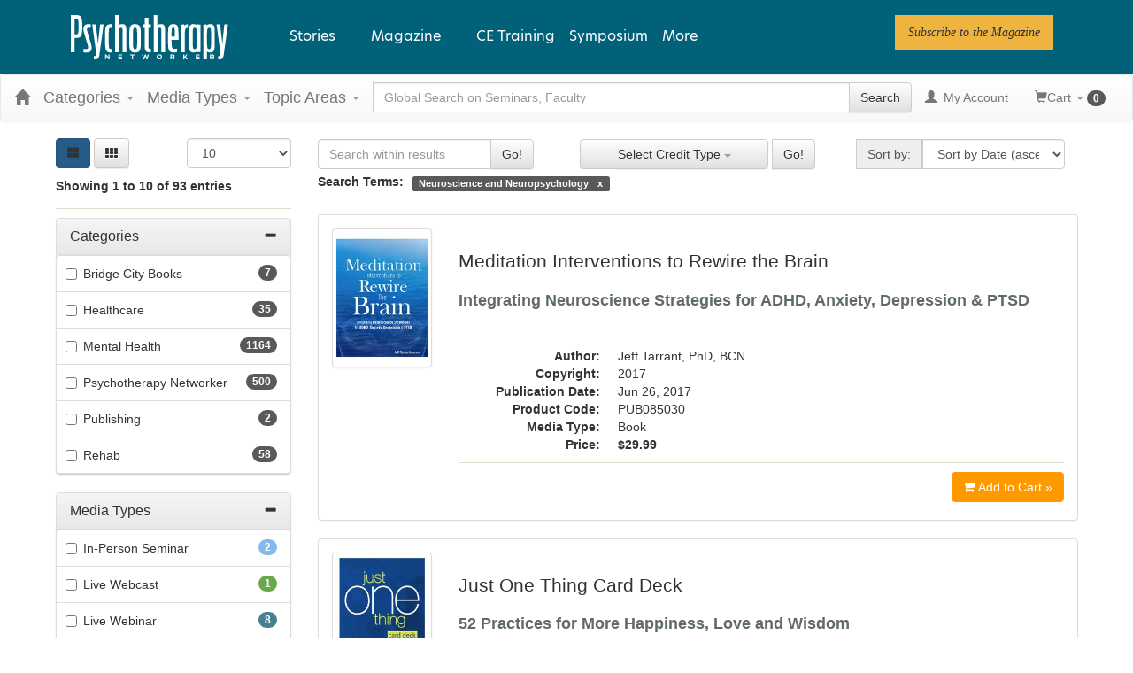

--- FILE ---
content_type: text/html; charset=utf-8
request_url: https://catalog.psychotherapynetworker.org/search?displaytype=1&producttype=&category=3321&sortby=51&sortbtnId=btnUp&isClosedCaptioning=False&fromDuration=0&toDuration=133&certCreditType=0&distanceMiles=0&zipCode=&cityVenueIds=&stateVenueIds=&dateStartingOnOrAfter=&dateStartingOnOrBefore=&CertCreditTypeIds=&CertJurisdictionIds=
body_size: 61782
content:

<!DOCTYPE html>
<html lang="en-US" prefix="og: https://ogp.me/ns#">
<head>
    <title>Search Results | Psychotherapy Networker</title>
    <meta name="description" content="Search the Psychotherapy Networker continuing education catalog for a variety of continuing education classes offered in several formats to meet your Health Care education needs." />
    <meta name="keywords" content="Search Catalog, psychnetworker, Psychotherapy Networker, Health Care, Washington, continuing education, online education, CE Search" />
    <meta name="viewport" content="width=device-width, initial-scale=1.0, maximum-scale=2.0" />

    



<!-- Osano -->
                            <!-- TCF Support -->
                            <script>window['gtag_enable_tcf_support'] = true;</script>
                            <script>
                              window.dataLayer = window.dataLayer ||[];
                              function gtag(){dataLayer.push(arguments);}
                              gtag('consent','default',{
                                'ad_storage':'denied',
                                'analytics_storage':'denied',
                                'ad_user_data':'denied',
                                'ad_personalization':'denied',
                                'personalization_storage':'denied',
                                'functionality_storage':'granted',
                                'security_storage':'granted',
                                'wait_for_update': 500
                              });
                              gtag("set", "ads_data_redaction", true);
                              gtag("set", "url_passthrough", true);
                            </script>
            
                    <script>
                        for (const cookieValue of document.cookie
                            .split(";")
                            .map(str => str.trim().split("="))
                            .filter(cookie => cookie[0] == "OsanoUserData_125")
                            .map(cookie => cookie.slice(1).join("=")))
                        {
                            window.Osano = window.Osano || {};
                            window.Osano.cm = window.Osano.cm || {};
                            window.Osano.cm.userData = cookieValue;
                        }
                    </script><script src="https://cmp.osano.com/otbosoxHAQ/6b694c71-d50a-4f41-b700-edb5ace5c134/osano.js?language=en"></script><!-- Osano end -->
<!-- Google tag (gtag.js) -->
                    <script async src="https://www.googletagmanager.com/gtag/js?id=G-RH9G8909BB"></script>
                    <script>

                    window.dataLayer = window.dataLayer || [];

                    function gtag() {
                        dataLayer.push(arguments);
                    }

                    gtag('js', new Date());

gtag('config', "G-RH9G8909BB", { transport_url: "https://ssc-us.psychotherapynetworker.org" });

                    </script>
                    <!-- End Google tag (gtag.js) -->
<!-- Google Tag Manager -->
                    <script>
                        (function (w, d, s, l, i) {
                            w[l] = w[l] || [];
                            w[l].push({
                                'gtm.start':
                                    new Date().getTime(),
                                event: 'gtm.js'
                            });
                            var f = d.getElementsByTagName(s)[0],
                                j = d.createElement(s),
                                dl = l != 'dataLayer' ? '&l=' + l : '';
                            j.async = true;
                            j.src = '//www.googletagmanager.com/gtm.js?id=' + i + dl;
                            f.parentNode.insertBefore(j, f);
                        })(window, document, 'script', 'dataLayer', "GTM-KNBTS7");
                    </script>
                    <!-- End Google Tag Manager -->

<link rel="preload" href="/assets/fonts/fontawesome-webfont.woff2?v=4.3.0" as="font" type="font/woff2" crossorigin="anonymous">
<link rel="preload" href="/themes/new/content/fonts/glyphicons-halflings-regular.woff" as="font" type="font/woff2" crossorigin="anonymous">

    <link href="/assets/css/newcss?v=Q80-nHynlW7g4-3DYIG39zYOGMuUcPHkvMmdEPqnsLI1" rel="stylesheet"/>


        <link rel="stylesheet" type="text/css" href="/customcss?t=34345345345&q=1764612434" />







    <!-- #FAVICONS -->
    <link rel="shortcut icon" href="https://cdn.pesi23.com/images/Xdh7DPqbA066wyvrYoCTKw.png" type="image/png" />
    <link rel="icon" href="https://cdn.pesi23.com/images/Xdh7DPqbA066wyvrYoCTKw.png" type="image/png" />
    <link rel="apple-touch-icon" href="https://cdn.pesi23.com/images/Xdh7DPqbA066wyvrYoCTKw.png" type="image/png" />

    
    <link href="/themes/new/content/css/ion.rangeslider.css" rel="stylesheet" />
    <link href="/themes/new/content/css/ion.rangeslider.skinflat.css?t=1" rel="stylesheet" />


    <style>
        .select2-container, .select2-drop, .select2-search {
            min-width: 250px;
            max-width: 250px;
        }

            .select2-search > input {
                min-width: 240px;
            }
    </style>


    
<link rel="alternate" href="https://catalog.psychotherapynetworker.org/search" hreflang="x-default" />
<link rel="alternate" href="https://catalog.psychotherapynetworker.org/search" hreflang="en-us" />
<link rel="canonical" href="/search"/>
    


        <!--Custom script in Head Comes From MANAGER >> APPEARANCE >> HEADER >> CUSTOM SCRIPTS IN <HEAD>-->
<!-- Preconnect/load/fetch -->
<link rel="preconnect" href="https://securepubads.g.doubleclick.net" crossorigin>
<link rel="preconnect" href="https://ep2.adtrafficquality.google" crossorigin>
<link rel="preconnect" crossorigin="" href="https://fonts.gstatic.com/">
<link rel="preload" as="script" href="https://securepubads.g.doubleclick.net/tag/js/gpt.js">
<link rel="dns-prefetch" href="https://securepubads.g.doubleclick.net">
<link rel="dns-prefetch" href="https://ep2.adtrafficquality.google">
<link rel="dns-prefetch" href="https://fonts.googleapis.com">
<link rel="stylesheet" href="https://use.typekit.net/bvn5brw.css">
<script src="https://kit.fontawesome.com/c3a4b504b8.js" crossorigin="anonymous" async=""></script>
<!-- Google Ad Manager -->
<script async src="https://securepubads.g.doubleclick.net/tag/js/gpt.js"></script>
<script>
  var slotNameAndPath = '/21600225/Psychotherapy-Networker-CE21'
  if (window.location.pathname !== "/") {
  	slotNameAndPath += window.location.pathname;
  }
  else {
    slotNameAndPath += "/homepage"
  } 
  console.log(slotNameAndPath);
    window.googletag = window.googletag || {cmd: []};
  googletag.cmd.push(function() {     
  var nineseventy = googletag.sizeMapping()
  .addSize([992, 0],[[728,90],[970,90]]) //Desktop
  .addSize([768, 0],[728,90]) //Tablet
  .addSize([0, 0],[[320,100],[320,50]]) //Mobile
  .build();
  var seventwentyeight = googletag.sizeMapping()
  .addSize([992, 0],[728,90]) //Desktop
  .addSize([768, 0],[728,90]) //Tablet
  .addSize([0, 0],[320,100]) //Mobile
  .build();    
    var adSlotLeaderboard1 = googletag.defineSlot(slotNameAndPath, [[320,50],[320,100],[728,90]], 'gam-leaderboard-1').addService(googletag.pubads()).setTargeting('position', '1');
    adSlotLeaderboard1.defineSizeMapping(seventwentyeight);
    var adSlotLeaderboard2 = googletag.defineSlot(slotNameAndPath, [[320,50],[320,100],[728,90]], 'gam-leaderboard-2').addService(googletag.pubads()).setTargeting('position', '2');
    adSlotLeaderboard2.defineSizeMapping(seventwentyeight);
    var adSlotLeaderboard3 = googletag.defineSlot(slotNameAndPath, [[320,50],[320,100],[728,90],[970,90]], 'gam-leaderboard-3').addService(googletag.pubads()).setTargeting('position', '1');
    adSlotLeaderboard3.defineSizeMapping(nineseventy);   
    var adSlotLeaderboard4 = googletag.defineSlot(slotNameAndPath, [[320,50],[320,100],[728,90],[970,90]], 'gam-leaderboard-4').addService(googletag.pubads()).setTargeting('position', '2');
    adSlotLeaderboard4.defineSizeMapping(nineseventy);
    let gamPage;

    if (window.location.pathname === "/" || window.location.pathname === "") {
    gamPage = "homepage";
    }
      else {
    // Split the pathname and remove empty values
    const gamPathParts = window.location.pathname.split("/").filter(part => part !== "");
    // Set the variable to the first folder in the path
    gamPage = gamPathParts[0];
      }  
    googletag.pubads().setPrivacySettings({
         nonPersonalizedAds: true
          });
    googletag.pubads().setTargeting("Content", gamPage);
    googletag.pubads().enableSingleRequest();
    googletag.pubads().collapseEmptyDivs();
    googletag.pubads().enableLazyLoad({
    fetchMarginPercent: 500,
    renderMarginPercent: 200,
    mobileScaling: 2.0
    });
    googletag.enableServices();
  });
</script>
<!-- Hide Osano's Floating Cookie -->
<style>
  .osano-cm-widget {
    display: none !important;
  }
</style></head>
<body class="layout-left-sidebar">


<!-- Google Tag Manager (noscript) -->
                    <noscript>
                        <iframe src="https://www.googletagmanager.com/ns.html?id=GTM-KNBTS7"
                                height="0" width="0" style="display:none;visibility:hidden"></iframe>
                    </noscript>
                    <!-- End Google Tag Manager (noscript) -->

    <div class="overlay-Mobileview"></div>
    <div class="ce21-sidemenu"></div>
    <!-- Skip To Main Content -->
    <div class="skipnav">
        <a href="#skipToMainContent">Skip to main content</a>
    </div>
        <div class="outsideframe">

<input type="hidden" value="Faculty" id="lblCustomLabelFaculty" />
<div class="row hidden-lg hidden-md" style="padding-bottom: 10px;width:100%;">
    <div class="col-xs-12 col-sm-12 col-md-12 col-lg-12">
        <div class="ce21_logo">
                    <img src="https://cdn.pesi23.com/images/fpzw8wlJSUevrSa_4EUWaQ.png" class="pull-left logo" style="padding-right:10px;" alt="Company Logo" />
        </div>
    </div>
</div>

    <div class="hidden-sm hidden-xs row headersection" role="banner">
        <div class="col-xs-12 col-sm-12 col-md-12 col-lg-12 headersubsection">
            <header class="site-header" role="banner">
    <div class="site-header__inner">

      <div class="site-header__branding">
  <div>
    

<div id="block-psynet-branding">
  
    
        <a href="https://catalog.psychotherapynetworker.org/" rel="home">
      <img src="https://www.psychotherapynetworker.org/wp-content/uploads/2023/02/logo-white.svg" alt="Home">
    </a>
  </div>

  </div>

      </div>

      <div class="site-header__menus">
        
  <div>
    
<div id="block-psynet-main-menu" class="primary-menu">
  
    
      



              <ul block="block-psynet-main-menu" class="o-menu o-menu--main">
                                          <li class="o-menu__menu-item o-menu__menu-item--expanded">
          <span class="stories-link">Stories</span>
                                    <ul class="o-menu">
                                            <li class="o-menu__menu-item o-menu__menu-item--expanded">
          <a href="https://www.psychotherapynetworker.org/therapists-craft/" data-drupal-link-system-path="node/2">The Therapist's Craft</a>
                                    <ul class="o-menu">
                                            <li class="o-menu__menu-item">
          <a href="https://www.psychotherapynetworker.org/therapists-craft/clinical-practice-guidance/" data-drupal-link-system-path="taxonomy/term/27">Clinical Practice &amp; Guidance</a>
                  </li>
                                      <li class="o-menu__menu-item">
          <a href="https://www.psychotherapynetworker.org/therapists-craft/therapy-room/" data-drupal-link-system-path="taxonomy/term/28">In the Therapy Room</a>
                  </li>
                                      <li class="o-menu__menu-item">
          <a href="https://www.psychotherapynetworker.org/therapists-craft/interviews-profiles/" data-drupal-link-system-path="taxonomy/term/21">Interviews &amp; Profiles</a>
                  </li>
                </ul>
  
                  </li>
                                      <li class="o-menu__menu-item o-menu__menu-item--expanded">
          <a href="https://www.psychotherapynetworker.org/trends-advances/" data-drupal-link-system-path="node/3">Trends &amp; Advances</a>
                                    <ul class="o-menu">
                                            <li class="o-menu__menu-item">
          <a href="https://www.psychotherapynetworker.org/trends-advances/issues-developments/" data-drupal-link-system-path="taxonomy/term/30">Issues &amp; Developments</a>
                  </li>
                                      <li class="o-menu__menu-item">
          <a href="https://www.psychotherapynetworker.org/trends-advances/science-research/" data-drupal-link-system-path="taxonomy/term/31">Science &amp; Research</a>
                  </li>
                                      <li class="o-menu__menu-item">
          <a href="https://www.psychotherapynetworker.org/trends-advances/professional-development/" data-drupal-link-system-path="taxonomy/term/32">Professional Development</a>
                  </li>
                </ul>
  
                  </li>
                                      <li class="o-menu__menu-item o-menu__menu-item--expanded">
          <a href="https://www.psychotherapynetworker.org/culture-society/" data-drupal-link-system-path="node/4">Culture &amp; Society</a>
                                    <ul class="o-menu">
                                            <li class="o-menu__menu-item">
          <a href="https://www.psychotherapynetworker.org/culture-society/larger-conversation/" data-drupal-link-system-path="taxonomy/term/33">The Larger Conversation</a>
                  </li>
                                      <li class="o-menu__menu-item">
          <a href="https://www.psychotherapynetworker.org/culture-society/therapy-media/" data-drupal-link-system-path="taxonomy/term/34">Therapy in the Media</a>
                  </li>
                                      <li class="o-menu__menu-item">
          <a href="https://www.psychotherapynetworker.org/culture-society/first-person/" data-drupal-link-system-path="taxonomy/term/35">First Person</a>
                  </li>
                </ul>
  
                  </li>
                </ul>
  
                  </li>
                                      <li class="m-simple-subnav o-menu__menu-item o-menu__menu-item--expanded">
          <span>Magazine</span>
                                    <ul class="o-menu">
                                            <li class="o-menu__menu-item">
          <a href="https://www.psychotherapynetworker.org/magazine/" data-drupal-link-system-path="node/16770">View Latest Issue</a>
                  </li>
                                      <li class="o-menu__menu-item">
          <a href="https://www.psychotherapynetworker.org/magazine/#all-issues" data-drupal-link-system-path="node/2441">View Past Issues</a>
                  </li>
                                      <li class="o-menu__menu-item">
          <a href="https://www.psychotherapynetworker.org/archive/" data-drupal-link-system-path="node/8">Archives</a>
                  </li>
                                      <li class="o-menu__menu-item">
          <a href="https://landinghub.psychotherapynetworker.org/psychotherapy-networker-subscribe-to-psychotherapy-networker-magazine" data-drupal-link-system-path="node/8">Subscribe</a>
                  </li>
                                      <li class="o-menu__menu-item">
          <a href="https://catalog.psychotherapynetworker.org/search?othermediatype=140">Magazine Quizzes</a>
                  </li>
                </ul>
  
                  </li>
                                      <li class="o-menu__menu-item">
          <a href="https://catalog.psychotherapynetworker.org/find?category=Psychotherapy%20Networker">CE Training</a>
                  </li>
                                      <li class="o-menu__menu-item">
          <a href="https://www.psychnetworker.org/?refID=pn_website" target="_blank">Symposium</a>
                  </li>
                    <li class="o-menu__menu-item o-menu__menu-item--expanded o-menu__menu-item--more">
          <span class="more-link">More</span>
          <div class="o-menu o-menu--more">
            



<div id="block-moremenumm-2" class="o-menu o-menu--mega-menu">
  
    

  
        <!-- 33-33-33 -->

    

<ul class="a-grid a-grid--column a-grid--column--50-50 a-grid--gutter--xl">
  
  
  
                <li class="a-grid__item">
          

<div class="paragraph--type--embed-view">
  
            <div>


<div class="views-element-container">

<div class="js-view-dom-id-d12ca6d1a2ec4dac43d66c60e657b84f7efcd2030bf6dcef173e15d19d2b8ec0">
  
  
  

  

    <div class="views-row">


<div data-history-node-id="16770" role="article" about="https://www.psychotherapynetworker.org/magazine/" class="m-mega-menu-teaser">

  <div>
            <div>
<div class="a-media">
  
</div>


</div>
      
      
    <div class="o-menu__menu-item">
      <a class="m-mega-menu-teaser__link" href="https://www.psychotherapynetworker.org/magazine/">View Latest Issue</a>
    </div>
  </div>

</div>

</div>

<!-- END OUTPUT from 'themes/custom/psynet/templates/drupal/views/views-view-unformatted.html.twig' -->


    

  
  

  
  
</div>

<!-- END OUTPUT from 'themes/custom/psynet/templates/drupal/views/views-view.html.twig' -->

</div>

<!-- END OUTPUT from 'themes/custom/psynet/templates/drupal/form/container.html.twig' -->

</div>
      
<!-- END OUTPUT from 'themes/custom/psynet/templates/drupal/field/field.html.twig' -->


</div>

<!-- END OUTPUT from 'themes/custom/psynet/templates/components/embed-view/paragraph--embed-view.html.twig' -->



<!-- THEME DEBUG -->
<!-- THEME HOOK: 'paragraph' -->
<!-- FILE NAME SUGGESTIONS:
   * paragraph--embed-block--default.html.twig
   x paragraph--embed-block.html.twig
   * paragraph--default.html.twig
   * paragraph.html.twig
-->
<!-- BEGIN OUTPUT from 'themes/custom/psynet/templates/components/embed-block/paragraph--embed-block.html.twig' -->

<div class="paragraph--type--embed-block">
  

<!-- THEME DEBUG -->
<!-- THEME HOOK: 'field' -->
<!-- FILE NAME SUGGESTIONS:
   * field--default--field-block--embed-block.html.twig
   * field--default--field-block.html.twig
   * field--default.html.twig
   * field--paragraph--field-block--embed-block.html.twig
   * field--paragraph--field-block.html.twig
   * field--paragraph--embed-block.html.twig
   * field--field-block.html.twig
   * field--block-field.html.twig
   x field.html.twig
-->
<!-- BEGIN OUTPUT from 'themes/custom/psynet/templates/drupal/field/field.html.twig' -->

            <div>

<!-- THEME DEBUG -->
<!-- THEME HOOK: 'block' -->
<!-- FILE NAME SUGGESTIONS:
   * block--mmmoremenu1.html.twig
   * block--system-menu-block--mm-more-menu-1.html.twig
   x block--system-menu-block.html.twig
   * block--system.html.twig
   * block.html.twig
-->
<!-- BEGIN OUTPUT from 'themes/custom/psynet/templates/drupal/block/block--system-menu-block.html.twig' -->
<nav role="navigation" aria-labelledby="block-mmmoremenu1-menu" id="block-mmmoremenu1" class="system-menu-block">
            
  <h2 class="visually-hidden system-menu-block__heading" id="block-mmmoremenu1-menu">MM More Menu 1</h2>
  

        

<!-- THEME DEBUG -->
<!-- THEME HOOK: 'menu__mm_more_menu_1' -->
<!-- FILE NAME SUGGESTIONS:
   * menu--mm-more-menu-1.html.twig
   * menu--mm-more-menu-1--mmmoremenu1.html.twig
   x menu.html.twig
-->
<!-- BEGIN OUTPUT from 'themes/custom/psynet/templates/components/menus/menu.html.twig' -->

              <ul block="block-mmmoremenu1" class="o-menu__menu">
                                  <li class="o-menu__menu-item">
            <a href="https://www.psychotherapynetworker.org/magazine/#all-issues" data-drupal-link-system-path="node/2441">Past Issues</a>
                      </li>
                            <li class="o-menu__menu-item">
            <a href="https://landinghub.psychotherapynetworker.org/psychotherapy-networker-subscribe-to-psychotherapy-networker-magazine" data-drupal-link-system-path="node/8">Subscribe</a>
                      </li>
              </ul>
      


<!-- END OUTPUT from 'themes/custom/psynet/templates/components/menus/menu.html.twig' -->


  </nav>

<!-- END OUTPUT from 'themes/custom/psynet/templates/drupal/block/block--system-menu-block.html.twig' -->

</div>
      
<!-- END OUTPUT from 'themes/custom/psynet/templates/drupal/field/field.html.twig' -->


</div>

<!-- END OUTPUT from 'themes/custom/psynet/templates/components/embed-block/paragraph--embed-block.html.twig' -->


        </li>

                <li class="a-grid__item">
          

<!-- THEME DEBUG -->
<!-- THEME HOOK: 'paragraph' -->
<!-- FILE NAME SUGGESTIONS:
   * paragraph--embed-block--default.html.twig
   x paragraph--embed-block.html.twig
   * paragraph--default.html.twig
   * paragraph.html.twig
-->
<!-- BEGIN OUTPUT from 'themes/custom/psynet/templates/components/embed-block/paragraph--embed-block.html.twig' -->

<div class="paragraph--type--embed-block">
  

<!-- THEME DEBUG -->
<!-- THEME HOOK: 'field' -->
<!-- FILE NAME SUGGESTIONS:
   * field--default--field-block--embed-block.html.twig
   * field--default--field-block.html.twig
   * field--default.html.twig
   * field--paragraph--field-block--embed-block.html.twig
   * field--paragraph--field-block.html.twig
   * field--paragraph--embed-block.html.twig
   * field--field-block.html.twig
   * field--block-field.html.twig
   x field.html.twig
-->
<!-- BEGIN OUTPUT from 'themes/custom/psynet/templates/drupal/field/field.html.twig' -->

            <div>

<!-- THEME DEBUG -->
<!-- THEME HOOK: 'block' -->
<!-- FILE NAME SUGGESTIONS:
   * block--mmmoremenu2.html.twig
   * block--system-menu-block--mm-more-menu-2.html.twig
   x block--system-menu-block.html.twig
   * block--system.html.twig
   * block.html.twig
-->
<!-- BEGIN OUTPUT from 'themes/custom/psynet/templates/drupal/block/block--system-menu-block.html.twig' -->
<nav role="navigation" aria-labelledby="block-mmmoremenu2-menu" id="block-mmmoremenu2" class="system-menu-block">
            
  <h2 class="visually-hidden system-menu-block__heading" id="block-mmmoremenu2-menu">MM More Menu 2</h2>
  

        

<!-- THEME DEBUG -->
<!-- THEME HOOK: 'menu__mm_more_menu_2' -->
<!-- FILE NAME SUGGESTIONS:
   * menu--mm-more-menu-2.html.twig
   * menu--mm-more-menu-2--mmmoremenu2.html.twig
   x menu.html.twig
-->
<!-- BEGIN OUTPUT from 'themes/custom/psynet/templates/components/menus/menu.html.twig' -->

              <ul block="block-mmmoremenu2" class="o-menu__menu">
                                  <li class="o-menu__menu-item">
            <a href="https://www.psychotherapynetworker.org/videos/" data-drupal-link-system-path="node/42">Videos</a>
                      </li>
              </ul>
      


<!-- END OUTPUT from 'themes/custom/psynet/templates/components/menus/menu.html.twig' -->


  </nav>

<!-- END OUTPUT from 'themes/custom/psynet/templates/drupal/block/block--system-menu-block.html.twig' -->

</div>
      
<!-- END OUTPUT from 'themes/custom/psynet/templates/drupal/field/field.html.twig' -->


</div>

<!-- END OUTPUT from 'themes/custom/psynet/templates/components/embed-block/paragraph--embed-block.html.twig' -->



<!-- THEME DEBUG -->
<!-- THEME HOOK: 'paragraph' -->
<!-- FILE NAME SUGGESTIONS:
   * paragraph--embed-block--default.html.twig
   x paragraph--embed-block.html.twig
   * paragraph--default.html.twig
   * paragraph.html.twig
-->
<!-- BEGIN OUTPUT from 'themes/custom/psynet/templates/components/embed-block/paragraph--embed-block.html.twig' -->

<div class="paragraph--type--embed-block">
  

<!-- THEME DEBUG -->
<!-- THEME HOOK: 'field' -->
<!-- FILE NAME SUGGESTIONS:
   * field--default--field-block--embed-block.html.twig
   * field--default--field-block.html.twig
   * field--default.html.twig
   * field--paragraph--field-block--embed-block.html.twig
   * field--paragraph--field-block.html.twig
   * field--paragraph--embed-block.html.twig
   * field--field-block.html.twig
   * field--block-field.html.twig
   x field.html.twig
-->
<!-- BEGIN OUTPUT from 'themes/custom/psynet/templates/drupal/field/field.html.twig' -->

            <div>

<!-- THEME DEBUG -->
<!-- THEME HOOK: 'block' -->
<!-- FILE NAME SUGGESTIONS:
   * block--mmmoremenu3.html.twig
   * block--system-menu-block--mm-more-menu-3.html.twig
   x block--system-menu-block.html.twig
   * block--system.html.twig
   * block.html.twig
-->
<!-- BEGIN OUTPUT from 'themes/custom/psynet/templates/drupal/block/block--system-menu-block.html.twig' -->
<nav role="navigation" aria-labelledby="block-mmmoremenu3-menu" id="block-mmmoremenu3" class="system-menu-block">
            
  <h2 class="visually-hidden system-menu-block__heading" id="block-mmmoremenu3-menu">MM More Menu 3</h2>
  

        

<!-- THEME DEBUG -->
<!-- THEME HOOK: 'menu__mm_more_menu_3' -->
<!-- FILE NAME SUGGESTIONS:
   * menu--mm-more-menu-3.html.twig
   * menu--mm-more-menu-3--mmmoremenu3.html.twig
   x menu.html.twig
-->
<!-- BEGIN OUTPUT from 'themes/custom/psynet/templates/components/menus/menu.html.twig' -->

              <ul block="block-mmmoremenu3" class="o-menu__menu">
                                  <li class="o-menu__menu-item">
            <a href="https://www.psychotherapynetworker.org/latest/" data-drupal-link-system-path="node/40">Latest Articles</a>
                      </li>
                            <li class="o-menu__menu-item">
            <a href="https://www.psychotherapynetworker.org/series/" data-drupal-link-system-path="node/41">Series</a>
                      </li>
                            <li class="o-menu__menu-item">
            <a href="https://www.psychotherapynetworker.org/topics/" data-drupal-link-system-path="node/39">Topics</a>
                      </li>
                            <li class="o-menu__menu-item">
            <a href="https://www.psychotherapynetworker.org/contributors/" data-drupal-link-system-path="node/38">Contributors</a>
                      </li>
              </ul>
      


<!-- END OUTPUT from 'themes/custom/psynet/templates/components/menus/menu.html.twig' -->


  </nav>

<!-- END OUTPUT from 'themes/custom/psynet/templates/drupal/block/block--system-menu-block.html.twig' -->

</div>
      
<!-- END OUTPUT from 'themes/custom/psynet/templates/drupal/field/field.html.twig' -->


</div>

<!-- END OUTPUT from 'themes/custom/psynet/templates/components/embed-block/paragraph--embed-block.html.twig' -->



<!-- THEME DEBUG -->
<!-- THEME HOOK: 'paragraph' -->
<!-- FILE NAME SUGGESTIONS:
   * paragraph--embed-block--default.html.twig
   x paragraph--embed-block.html.twig
   * paragraph--default.html.twig
   * paragraph.html.twig
-->
<!-- BEGIN OUTPUT from 'themes/custom/psynet/templates/components/embed-block/paragraph--embed-block.html.twig' -->

<div class="paragraph--type--embed-block">
  

<!-- THEME DEBUG -->
<!-- THEME HOOK: 'field' -->
<!-- FILE NAME SUGGESTIONS:
   * field--default--field-block--embed-block.html.twig
   * field--default--field-block.html.twig
   * field--default.html.twig
   * field--paragraph--field-block--embed-block.html.twig
   * field--paragraph--field-block.html.twig
   * field--paragraph--embed-block.html.twig
   * field--field-block.html.twig
   * field--block-field.html.twig
   x field.html.twig
-->
<!-- BEGIN OUTPUT from 'themes/custom/psynet/templates/drupal/field/field.html.twig' -->

            <div>

<!-- THEME DEBUG -->
<!-- THEME HOOK: 'block' -->
<!-- FILE NAME SUGGESTIONS:
   * block--mmmoremenu4.html.twig
   * block--system-menu-block--mm-more-menu-4.html.twig
   x block--system-menu-block.html.twig
   * block--system.html.twig
   * block.html.twig
-->
<!-- BEGIN OUTPUT from 'themes/custom/psynet/templates/drupal/block/block--system-menu-block.html.twig' -->
<nav role="navigation" aria-labelledby="block-mmmoremenu4-menu" id="block-mmmoremenu4" class="system-menu-block">
            
  <h2 class="visually-hidden system-menu-block__heading" id="block-mmmoremenu4-menu">MM More Menu 4</h2>
  

        

<!-- THEME DEBUG -->
<!-- THEME HOOK: 'menu__mm_more_menu_4' -->
<!-- FILE NAME SUGGESTIONS:
   * menu--mm-more-menu-4.html.twig
   * menu--mm-more-menu-4--mmmoremenu4.html.twig
   x menu.html.twig
-->
<!-- BEGIN OUTPUT from 'themes/custom/psynet/templates/components/menus/menu.html.twig' -->

              <ul block="block-mmmoremenu4" class="o-menu__menu">
                                  <li class="o-menu__menu-item">
            <a href="https://www.psychotherapynetworker.org/customer-care/addtoemaillist/" title="Newsletter" data-drupal-link-system-path="node/13369">Newsletter</a>
                      </li>
              </ul>
      


<!-- END OUTPUT from 'themes/custom/psynet/templates/components/menus/menu.html.twig' -->


  </nav>

<!-- END OUTPUT from 'themes/custom/psynet/templates/drupal/block/block--system-menu-block.html.twig' -->

</div>
      
<!-- END OUTPUT from 'themes/custom/psynet/templates/drupal/field/field.html.twig' -->


</div>

<!-- END OUTPUT from 'themes/custom/psynet/templates/components/embed-block/paragraph--embed-block.html.twig' -->


        </li>

                <li class="a-grid__item">
          

<!-- THEME DEBUG -->
<!-- THEME HOOK: 'paragraph' -->
<!-- FILE NAME SUGGESTIONS:
   * paragraph--button-group--default.html.twig
   x paragraph--button-group.html.twig
   * paragraph--default.html.twig
   * paragraph.html.twig
-->
<!-- BEGIN OUTPUT from 'themes/custom/psynet/templates/components/button-group/paragraph--button-group.html.twig' -->





<div class="m-button-group m-button-group__align-center"><div class="u-button-group__wrapper u-margin-top--xs"><p class="a-eyebrow m-button_group__heading">
      Follow PN  </p><!-- THEME DEBUG --><!-- THEME HOOK: 'field' --><!-- FILE NAME SUGGESTIONS:
   * field--default--field-button-grp-buttons--button-group.html.twig
   * field--default--field-button-grp-buttons.html.twig
   * field--default.html.twig
   * field--paragraph--field-button-grp-buttons--button-group.html.twig
   x field--paragraph--field-button-grp-buttons.html.twig
   * field--paragraph--button-group.html.twig
   * field--field-button-grp-buttons.html.twig
   * field--entity-reference-revisions.html.twig
   * field.html.twig
--><!-- BEGIN OUTPUT from 'themes/custom/psynet/templates/components/button-group/field--paragraph--field-button-grp-buttons.html.twig' --><span><!-- THEME DEBUG --><!-- THEME HOOK: 'paragraph' --><!-- FILE NAME SUGGESTIONS:
   * paragraph--button--default.html.twig
   x paragraph--button.html.twig
   * paragraph--default.html.twig
   * paragraph.html.twig
--><!-- BEGIN OUTPUT from 'themes/custom/psynet/templates/components/button/paragraph--button.html.twig' --><a href="https://twitter.com/PNetworker" class="a-button a-button--round a-button--with-icon" role="link" target="_blank" aria-label="Follow PN on Twitter"><i class="a-icon fab fa-twitter" aria-hidden="true"></i><span class="a-button__text">Twitter</span></a><!-- END OUTPUT from 'themes/custom/psynet/templates/components/button/paragraph--button.html.twig' --></span><span><!-- THEME DEBUG --><!-- THEME HOOK: 'paragraph' --><!-- FILE NAME SUGGESTIONS:
   * paragraph--button--default.html.twig
   x paragraph--button.html.twig
   * paragraph--default.html.twig
   * paragraph.html.twig
--><!-- BEGIN OUTPUT from 'themes/custom/psynet/templates/components/button/paragraph--button.html.twig' --><a href="https://www.facebook.com/psychotherapynetworker" class="a-button a-button--round a-button--with-icon" role="link" target="_blank" aria-label="Follow PN on Facebook"><i class="a-icon fab fa-facebook-f" aria-hidden="true"></i><span class="a-button__text">Facebook</span></a><!-- END OUTPUT from 'themes/custom/psynet/templates/components/button/paragraph--button.html.twig' --></span><span><!-- THEME DEBUG --><!-- THEME HOOK: 'paragraph' --><!-- FILE NAME SUGGESTIONS:
   * paragraph--button--default.html.twig
   x paragraph--button.html.twig
   * paragraph--default.html.twig
   * paragraph.html.twig
--><!-- BEGIN OUTPUT from 'themes/custom/psynet/templates/components/button/paragraph--button.html.twig' --><a href="https://www.linkedin.com/company/psychotherapy-networker" class="a-button a-button--round a-button--with-icon" role="link" target="_blank" aria-label="Follow PN on Linkedin"><i class="a-icon fab fa-linkedin-in" aria-hidden="true"></i><span class="a-button__text">Linkedin</span></a><!-- END OUTPUT from 'themes/custom/psynet/templates/components/button/paragraph--button.html.twig' --></span><span><!-- THEME DEBUG --><!-- THEME HOOK: 'paragraph' --><!-- FILE NAME SUGGESTIONS:
   * paragraph--button--default.html.twig
   x paragraph--button.html.twig
   * paragraph--default.html.twig
   * paragraph.html.twig
--><!-- BEGIN OUTPUT from 'themes/custom/psynet/templates/components/button/paragraph--button.html.twig' --><a href="https://www.instagram.com/psychnetworker" class="a-button a-button--round a-button--with-icon" role="link" target="_blank" aria-label="Follow PN on Instagram"><i class="a-icon fab fa-instagram" aria-hidden="true"></i><span class="a-button__text">Instagram</span></a><!-- END OUTPUT from 'themes/custom/psynet/templates/components/button/paragraph--button.html.twig' --></span><span><!-- THEME DEBUG --><!-- THEME HOOK: 'paragraph' --><!-- FILE NAME SUGGESTIONS:
   * paragraph--button--default.html.twig
   x paragraph--button.html.twig
   * paragraph--default.html.twig
   * paragraph.html.twig
--><!-- BEGIN OUTPUT from 'themes/custom/psynet/templates/components/button/paragraph--button.html.twig' --><a href="https://www.youtube.com/user/PsychNetworker" class="a-button a-button--round a-button--with-icon" role="link" target="_blank" aria-label="Follow PN on YouTube"><i class="a-icon fab fa-youtube" aria-hidden="true"></i><span class="a-button__text">YouTube</span></a><!-- END OUTPUT from 'themes/custom/psynet/templates/components/button/paragraph--button.html.twig' --></span><!-- END OUTPUT from 'themes/custom/psynet/templates/components/button-group/field--paragraph--field-button-grp-buttons.html.twig' --></div></div>
<!-- END OUTPUT from 'themes/custom/psynet/templates/components/button-group/paragraph--button-group.html.twig' -->


        </li>
      </ul>

  </div>

<!-- END OUTPUT from 'themes/custom/psynet/templates/components/menus/mega/block--mega-menu.html.twig' -->


          </div>
        </li>
          </ul>
  


<!-- END OUTPUT from 'themes/custom/psynet/templates/components/menus/menu--main.html.twig' -->


  </div>

<!-- END OUTPUT from 'themes/custom/psynet/templates/drupal/block/block--psynet-main-menu.html.twig' -->


  </div>

<!-- END OUTPUT from 'themes/custom/psynet/templates/drupal/layout/region.html.twig' -->


        

<!-- THEME DEBUG -->
<!-- THEME HOOK: 'region' -->
<!-- FILE NAME SUGGESTIONS:
   * region--secondary-menu.html.twig
   x region.html.twig
-->
<!-- BEGIN OUTPUT from 'themes/custom/psynet/templates/drupal/layout/region.html.twig' -->
  <div>
    

<!-- THEME DEBUG -->
<!-- THEME HOOK: 'block' -->
<!-- FILE NAME SUGGESTIONS:
   x block--utilitynavigation.html.twig
   * block--system-menu-block--utility-navigation.html.twig
   * block--system-menu-block.html.twig
   * block--system.html.twig
   * block.html.twig
-->
<!-- BEGIN OUTPUT from 'themes/custom/psynet/templates/drupal/block/block--utilitynavigation.html.twig' -->
<div id="block-utilitynavigation" class="secondary-menu">
  
    
      

<!-- THEME DEBUG -->
<!-- THEME HOOK: 'menu__utility_navigation' -->
<!-- FILE NAME SUGGESTIONS:
   x menu--utility-navigation.html.twig
   * menu--utility-navigation--utilitynavigation.html.twig
   x menu--utility-navigation.html.twig
   * menu.html.twig
-->
<!-- BEGIN OUTPUT from 'themes/custom/psynet/templates/components/menus/menu--utility-navigation.html.twig' -->


              <ul block="block-utilitynavigation" class="o-menu o-menu--utility">
        <li class="o-menu__menu-item">
            

<div class="m-button-group m-button-group m-button-group__align-none"><div class="u-button-group__wrapper"><span><a href="https://landinghub.psychotherapynetworker.org/psychotherapy-networker-subscribe-to-psychotherapy-networker-magazine" class="a-button a-button--primary a-button--italic a-button--small-text a-button--special" role="link" aria-label="Subscribe to the Magazine"><span class="a-button__text">Subscribe to the Magazine</span></a></span></div></div>    </li>
    </ul>
  


<!-- END OUTPUT from 'themes/custom/psynet/templates/components/menus/menu--utility-navigation.html.twig' -->


  </div>

<!-- END OUTPUT from 'themes/custom/psynet/templates/drupal/block/block--utilitynavigation.html.twig' -->


  </div>

<!-- END OUTPUT from 'themes/custom/psynet/templates/drupal/layout/region.html.twig' -->


      </div>

      <div class="m-button-group m-button-group__align-none menu-toggle-container">
        <div class="u-button-group__wrapper">
          <span><button aria-label="Open mobile navigation" type="button" class="a-button a-button a-button--primary menu-toggle menu-toggle--open js-menu__toggle js-menu__trigger" role="button"><span class="a-button__text"><i class="far fa-bars" aria-hidden="true"></i></span></button></span>
        </div>
      </div>

    </div>
  </header>


            
        </div>
    </div>
    <nav style="margin-bottom: 0px;" class="navbar navbar-default" id="cartbar" aria-label="Search and Cart Management">
        <div class="container-fluid">
            <div class="navbar-header">
                <button type="button" class="navbar-toggle collapsed pull-left" data-toggle="collapse"
                        data-target="#navbar" aria-expanded="false" aria-controls="navbar" style="margin-left:15px !important;">
                    <span class="sr-only">Toggle navigation</span>
                    <span class="icon-bar"></span>
                    <span class="icon-bar"></span>
                    <span class="icon-bar"></span>
                </button>

                
                                <div class="pull-right">
                    <a class="navbar-brand" title="Go to Home Page" href="/" aria-label="Home"><i class="glyphicon glyphicon-home"></i></a>
                    <a class="navbar-brand hidden-lg hidden-md hidden-sm hidden-xs" title="Calendar" aria-label="Calendar" href="/calendar"><i class="glyphicon glyphicon-calendar"></i></a>
                    <a class="navbar-brand hidden-lg hidden-md hidden-sm" title="Shopping Cart" aria-label="Shopping Cart" href="/shoppingcart"><i class="glyphicon glyphicon-shopping-cart"></i><span class="badgeOnTop" id="mobile-cartspancount">0</span></a>

                        <a rel="nofollow" class="navbar-brand hidden-lg hidden-md hidden-sm" title="My Account" aria-label="My Account" href="/account/myaccount"><i class="glyphicon glyphicon glyphicon-user"></i></a>

                </div>
                <div class="clsSrcBoxGlobal">
                    <form role="search" id="frmHeaderSearchOutside" class="navbar-form-alt hidden-lg hidden-md hidden-sm searchByEnter" action="/search" data-DefaultButton="btnProductSearchOutside">
                        <div class="input-group">
                            <div style="height:0;"> <label for="txtProductSearchOutside" style="visibility:collapse;">Global Search</label></div>
                            <input type="text" placeholder="Global Search" id="txtProductSearchOutside" class="form-control">
                            <span class="input-group-btn">
                                <button type="button" class="btn btn-default" id="btnProductSearchOutside">Search</button>
                            </span>
                        </div>
                    </form>
                </div>
                    <div type="button" class="divBtnFilterShowHide btnForHideShowSideBar hidden-lg hidden-md hidden-sm hidden">
                        <a class="TextFilter"><i class="fa fa-chevron-up" aria-hidden="true" style="float:left;padding-right: 4px;"></i>Filter</a>
                    </div>
                    <span title="Close sidebar" class="sideBarCloseButton"> × </span>
            </div>
            <div id="navbar" class="navbar-collapse collapse">
                <ul class="nav navbar-nav navbar-left nav-media-categ-topic hidden-sm hidden-xs">
                    <!-- Topic Area dropdown with item count -->
                            <li class="dropdown" id="btnTopicAreas">
                                <a href="javascript:void(0)" data-toggle="dropdown" class="dropdown-toggle navbar-brand" style="cursor:pointer">Categories <span class="caret"></span></a>

            <ul class="dropdown-menu nav__sub dropdown-menu-large row topicarea-list">
                    <li class="nav__item"><a href="/find?category=Bridge%20City%20Books" title="Bridge City Books">Bridge City Books</a></li>
                    <li class="nav__item"><a href="/find?category=Healthcare" title="Healthcare">Healthcare</a></li>
                    <li class="nav__item"><a href="/find?category=Mental%20Health" title="Mental Health">Mental Health</a></li>
                    <li class="nav__item"><a href="/find?category=Psychotherapy%20Networker" title="Psychotherapy Networker">Psychotherapy Networker</a></li>
                    <li class="nav__item"><a href="/find?category=Publishing" title="Publishing">Publishing</a></li>
                    <li class="nav__item"><a href="/find?category=Rehab" title="Rehab">Rehab</a></li>
            </ul>

                            </li>
                    <!-- Media type dropdown with item count -->
                        <li class="dropdown" id="btnMediaType">
                            <a href="javascript:void(0)" data-toggle="dropdown" class="dropdown-toggle navbar-brand" style="cursor:pointer">Media Types <span class="caret"></span></a>


    <ul class="dropdown-menu nav__sub">

                <li class="nav__item"><a href="/find?type=Digital%20Seminar" title="Digital Seminar">Digital Seminar</a></li>
                <li class="nav__item"><a href="/find?type=Online%20Course" title="Online Course">Online Course</a></li>
                <li class="nav__item"><a href="/find?type=Book" title="Book">Book</a></li>
                <li class="nav__item"><a href="/find?type=DVD" title="DVD">DVD</a></li>
                <li class="nav__item"><a href="/find?type=Other%20%28Digital%29" title="Other (Digital)">Other (Digital)</a></li>
                <li class="nav__item"><a href="/find?type=Live%20Webinar" title="Live Webinar">Live Webinar</a></li>
                <li class="nav__item"><a href="/find?type=In-Person%20Seminar" title="In-Person Seminar">In-Person Seminar</a></li>
                <li class="nav__item"><a href="/find?type=Live%20Webcast" title="Live Webcast">Live Webcast</a></li>
                <li class="nav__item"><a href="/find?type=Magazine%20Subscription" title="Magazine Subscription">Magazine Subscription</a></li>
                    <li class="divider"></li>
                    <li class="nav__item"><a href="/search/additionalparticipantce" title="Additional Participant CE">Additional Participant CE</a></li>
                <li class="nav__item"><a href="/search?isClosedCaptioning=true" title="Closed Captions">Closed Captions</a></li>
                    <li class="divider"></li>
            <li class="nav__item"><a href="/calendar">Event Calendar</a></li>
    </ul>

                        </li>
                    <!-- Categories dropdown with item count - empty categories are disabled. -->
                        <li class="dropdown dropdown-large" id="btnCategory">
                            <a href="javascript:void(0)" data-toggle="dropdown" class="dropdown-toggle navbar-brand" style="cursor:pointer">Topic Areas <strong class="caret"></strong></a>


            <ul class="dropdown-menu nav__sub dropdown-menu-large row category-list">

                <li class="col-sm-4">
                    <ul>
                                    <li class="">
                                        <a href="/category/acceptance-commitment-therapy-act" title="Acceptance and Commitment Therapy (ACT)">Acceptance and Commitment Therapy (ACT)</a>
                                    </li>
                                    <li class="">
                                        <a href="/category/addiction" title="Addiction">Addiction</a>
                                    </li>
                                    <li class="">
                                        <a href="/category/anger-management" title="Anger Management">Anger Management</a>
                                    </li>
                                    <li class="">
                                        <a href="/category/anxiety" title="Anxiety">Anxiety</a>
                                    </li>
                                    <li class="">
                                        <a href="/category/art-therapy" title="Art Therapy">Art Therapy</a>
                                    </li>
                                    <li class="">
                                        <a href="/category/assessment-diagnosis" title="Assessment and Diagnosis">Assessment and Diagnosis</a>
                                    </li>
                                    <li class="">
                                        <a href="/category/attachment" title="Attachment">Attachment</a>
                                    </li>
                                    <li class="">
                                        <a href="/category/attention-deficit-hyperactivity-disorder-adhd" title="Attention Deficit Hyperactivity Disorder (ADHD)">Attention Deficit Hyperactivity Disorder (ADHD)</a>
                                    </li>
                                    <li class="">
                                        <a href="/category/autism-spectrum-disorder-asd" title="Autism Spectrum Disorder (ASD)">Autism Spectrum Disorder (ASD)</a>
                                    </li>
                                    <li class="">
                                        <a href="/category/behavior-children-adolescents" title="Behavior in Children and Adolescents">Behavior in Children and Adolescents</a>
                                    </li>
                                    <li class="">
                                        <a href="/category/certification" title="Certification">Certification</a>
                                    </li>
                                    <li class="">
                                        <a href="/category/children-adolescents" title="Children and Adolescents">Children and Adolescents</a>
                                    </li>
                                    <li class="">
                                        <a href="/category/chronic-pain" title="Chronic Pain">Chronic Pain</a>
                                    </li>
                                    <li class="">
                                        <a href="/category/cognitive-behavioral-therapy-cbt" title="Cognitive Behavioral Therapy (CBT)">Cognitive Behavioral Therapy (CBT)</a>
                                    </li>
                                    <li class="">
                                        <a href="/category/couples-family-therapy" title="Couples and Family Therapy">Couples and Family Therapy</a>
                                    </li>
                                    <li class=" nav__item">
                                        <a href="/category/cultural-competency-diversity" title="Cultural Competency and Diversity">Cultural Competency and Diversity</a>

                                        <ul class="cate-top-sub-menu">
                                                <li class="">
                                                    <a href="/category/gender-identity-lgbtq" title="Gender, Identity &amp; LGBTQ+">Gender, Identity &amp; LGBTQ+</a>
                                                </li>

                                        </ul>
                                    </li>
                                        <li class="divider"></li>
                                    <li class="">
                                        <a href="/category/dbtdialectical-behavior-therapy" title="DBT/Dialectical Behavior Therapy">DBT/Dialectical Behavior Therapy</a>
                                    </li>
                                    <li class="">
                                        <a href="/category/depression" title="Depression">Depression</a>
                                    </li>
                                    <li class="">
                                        <a href="/category/documentation-legal" title="Documentation and Legal">Documentation and Legal</a>
                                    </li>
                                    <li class="">
                                        <a href="/category/dyslexia" title="Dyslexia">Dyslexia</a>
                                    </li>
                                    <li class="">
                                        <a href="/category/eating-disorders" title="Eating Disorders">Eating Disorders</a>
                                    </li>
                                    <li class="">
                                        <a href="/category/emotionally-focused-therapy-eft" title="Emotionally Focused Therapy (EFT)">Emotionally Focused Therapy (EFT)</a>
                                    </li>
                                    <li class="">
                                        <a href="/category/ethics" title="Ethics">Ethics</a>
                                    </li>
                    </ul>
                </li>

                <li class="col-sm-4">
                    <ul>
                                        <li class=" nav__item">
                                            <a href="/category/executive-function" title="Executive Function">Executive Function</a>
                                        </li>
                                        <li class=" nav__item">
                                            <a href="/category/eye-movement-desensitization-reprocessing-emdr" title="Eye Movement Desensitization and Reprocessing (EMDR)">Eye Movement Desensitization and Reprocessing (EMDR)</a>
                                        </li>
                                        <li class=" nav__item">
                                            <a href="/category/geriatrics" title="Geriatrics">Geriatrics</a>
                                        </li>
                                        <li class=" nav__item">
                                            <a href="/category/grief" title="Grief">Grief</a>
                                        </li>
                                        <li class=" nav__item">
                                            <a href="/category/hypnotic-psychotherapy" title="Hypnotic Psychotherapy">Hypnotic Psychotherapy</a>
                                        </li>
                                        <li class=" nav__item">
                                            <a href="/category/internal-family-systems-ifs" title="Internal Family Systems (IFS)">Internal Family Systems (IFS)</a>
                                        </li>
                                        <li class=" nav__item">
                                            <a href="/category/internal-family-systemsifs" title="Internal Family Systems/IFS">Internal Family Systems/IFS</a>
                                        </li>
                                        <li class=" nav__item">
                                            <a href="/category/mental-health-nursing" title="Mental Health Nursing">Mental Health Nursing</a>
                                        </li>
                                        <li class=" nav__item">
                                            <a href="/category/mindfulness" title="Mindfulness">Mindfulness</a>
                                        </li>
                                        <li class=" nav__item">
                                            <a href="/category/mood-disorders" title="Mood Disorders">Mood Disorders</a>
                                        </li>
                                        <li class=" nav__item">
                                            <a href="/category/motivational-interviewing" title="Motivational Interviewing">Motivational Interviewing</a>
                                        </li>
                                        <li class=" nav__item">
                                            <a href="/category/neuroscience-neuropsychology" title="Neuroscience and Neuropsychology">Neuroscience and Neuropsychology</a>
                                        </li>
                                        <li class=" nav__item">
                                            <a href="/category/nursing" title="Nursing">Nursing</a>
                                        </li>
                                        <li class=" nav__item">
                                            <a href="/category/nutrition" title="Nutrition">Nutrition</a>
                                        </li>
                                        <li class=" nav__item">
                                            <a href="/category/obsessive-compulsive-disorder-ocd" title="Obsessive Compulsive Disorder (OCD)">Obsessive Compulsive Disorder (OCD)</a>
                                        </li>
                                        <li class=" nav__item">
                                            <a href="/category/occupational-therapy" title="Occupational Therapy">Occupational Therapy</a>
                                        </li>
                                        <li class=" nav__item">
                                            <a href="/category/oppositional-defiant-disorder-odd" title="Oppositional Defiant Disorder (ODD)">Oppositional Defiant Disorder (ODD)</a>
                                        </li>
                                        <li class=" nav__item">
                                            <a href="/category/personality-disorders" title="Personality Disorders">Personality Disorders</a>
                                        </li>
                                        <li class=" nav__item">
                                            <a href="/category/pharmacology" title="Pharmacology">Pharmacology</a>
                                        </li>
                                        <li class=" nav__item">
                                            <a href="/category/physical-therapy" title="Physical Therapy">Physical Therapy</a>
                                        </li>
                                        <li class=" nav__item">
                                            <a href="/category/play-therapy" title="Play Therapy">Play Therapy</a>
                                        </li>
                                        <li class=" nav__item">
                                            <a href="/category/polyvagal-theory-pvt" title="Polyvagal Theory (PVT)">Polyvagal Theory (PVT)</a>
                                        </li>
                                        <li class=" nav__item">
                                            <a href="/category/professional-development" title="Professional Development">Professional Development</a>
                                        </li>
                                        <li class=" nav__item">
                                            <a href="/category/psychopharmacology-pp" title="Psychopharmacology (PP)">Psychopharmacology (PP)</a>
                                        </li>
                    </ul>
                </li>

                <li class="col-sm-4">
                    <ul>
                                        <li class="">
                                            <a href="/category/relationship-therapy" title="Relationship Therapy">Relationship Therapy</a>
                                        </li>
                                        <li class="">
                                            <a href="/category/relationships" title="Relationships">Relationships</a>
                                        </li>
                                        <li class="">
                                            <a href="/category/schoolsclassroom" title="Schools/Classroom">Schools/Classroom</a>
                                        </li>
                                        <li class="">
                                            <a href="/category/selfcompassion-empowerment" title="Self-Compassion and Empowerment">Self-Compassion and Empowerment</a>
                                        </li>
                                        <li class="">
                                            <a href="/category/selfharm" title="Self-Harm">Self-Harm</a>
                                        </li>
                                        <li class="">
                                            <a href="/category/selfregulation" title="Self-Regulation">Self-Regulation</a>
                                        </li>
                                        <li class="">
                                            <a href="/category/sensory-processing-disorder-spd" title="Sensory Processing Disorder (SPD)">Sensory Processing Disorder (SPD)</a>
                                        </li>
                                        <li class="">
                                            <a href="/category/sex-therapy" title="Sex Therapy">Sex Therapy</a>
                                        </li>
                                        <li class="">
                                            <a href="/category/sexual-intimacy" title="Sexual Intimacy">Sexual Intimacy</a>
                                        </li>
                                        <li class="">
                                            <a href="/category/shame" title="Shame">Shame</a>
                                        </li>
                                        <li class="">
                                            <a href="/category/solutionfocused-therapy-sfbt" title="Solution-Focused Brief Therapy (SFBT)">Solution-Focused Brief Therapy (SFBT)</a>
                                        </li>
                                        <li class="">
                                            <a href="/category/speechlanguage-pathology" title="Speech-Language Pathology">Speech-Language Pathology</a>
                                        </li>
                                        <li class="">
                                            <a href="/category/stress-reduction" title="Stress Reduction">Stress Reduction</a>
                                        </li>
                                        <li class="">
                                            <a href="/category/substancerelated-addictive-disorders" title="Substance-Related and Addictive Disorders">Substance-Related and Addictive Disorders</a>
                                        </li>
                                        <li class="">
                                            <a href="/category/suicide" title="Suicide">Suicide</a>
                                        </li>
                                        <li class="">
                                            <a href="/category/suicide-selfharm" title="Suicide and Self-Harm">Suicide and Self-Harm</a>
                                        </li>
                                        <li class="">
                                            <a href="/category/suicide-prevention" title="suicide prevention">suicide prevention</a>
                                        </li>
                                        <li class="">
                                            <a href="/category/telehealth" title="Telehealth">Telehealth</a>
                                        </li>
                                        <li class="">
                                            <a href="/category/therapeutic-modalities" title="Therapeutic Modalities">Therapeutic Modalities</a>
                                        </li>
                                        <li class="">
                                            <a href="/category/trauma-ptsd" title="Trauma and PTSD">Trauma and PTSD</a>
                                        </li>
                                        <li class="">
                                            <a href="/category/trauma-treatment" title="Trauma Treatment">Trauma Treatment</a>
                                        </li>
                                        <li class="">
                                            <a href="/category/womens-health" title="Women&#39;s Health">Women&#39;s Health</a>
                                        </li>
                                        <li class="">
                                            <a href="/category/yoga-movement" title="Yoga and Movement">Yoga and Movement</a>
                                        </li>

                    </ul>
                </li>
            </ul>

                        </li>
                </ul>

                <div style="display:flex;">
                    <form role="search" id="frmHeaderSearch" class="navbar-form-alt hidden-xs searchByEnter" action="/search" data-DefaultButton="btnProductSearch" style="flex:2;">
                        <div class="input-group">
                            <div style="height:0;"> <label for="txtProductSearch" style="visibility:collapse;">Global Search</label></div>
                            <input type="text" placeholder="Global Search on Seminars, Faculty" id="txtProductSearch" class="form-control">
                            <span class="input-group-btn">
                                <button type="button" class="btn btn-default" id="btnProductSearch">Search</button>
                            </span>
                        </div>
                    </form>

                    <ul class="nav navbar-nav navbar-right hidden-xs">
                        <!-- Account dropdown -->
                        <li class="dropdown topMyAccountBar" id="btnMyAccountBar">
                                    <a href="/account/myaccount" class="unknownUserLink">
                                        <i style="margin-right:3px;" class="glyphicon glyphicon glyphicon-user"></i>
                                        My Account
                                    </a>
                        </li>

                            <li class="dropdown dropdown-large menuDropdown topCartBar" id="btnShoppingCart">
                                <a data-toggle="dropdown" class="dropdown-toggle disabled" href="/shoppingcart"><i class="glyphicon glyphicon-shopping-cart"></i>Cart <span class="caret"></span>&nbsp;<span class="badge" id="cartspancount">0</span></a>
                                <ul class="dropdown-menu dropdown-menu-large row">
                                    <li class="col-sm-12">
                                        <ul id="cartItemList" style="min-width: 400px;">
                                        </ul>
                                    </li>
                                </ul>
                            </li>
                        
                    </ul>

                </div>

                <div class="TopmenuInToggle hidden-lg hidden-md hidden-sm">



<style type="text/css">
        .clsMenuFontColor, .caret {
            color: #9d9d9d !important;
             display: inline-block !important;
             cursor:pointer !important;
        }
        .clsMenuFontColor:hover {
            color: #9d9d9d !important;
            opacity: 0.75;
        }
</style>

    <ul class="hidden-lg hidden-md hidden-sm listForMobileView">
        <li class="customer-profile">
                <a href="/account/login" class="unknownUserLink">
                    <i style="margin-right:10px;" class="glyphicon glyphicon glyphicon-user"></i>
                    My Account
                </a>

        </li>

        <!-- Topic Area dropdown with item count -->
                <li class="dropdown nav__item drop-link" id="btnTopicAreas">
                    <a href="javascript:void(0)" data-toggle="dropdown" class="dropdown-toggle nav__link navbar-brand" style="cursor:pointer">Categories </a><i class="fa fa-angle-right nav__item_i"></i>

            <ul class=" nav__sub dropdown-menu-large row topicarea-list">
                    <li class="nav__item"><a href="/find?category=Bridge%20City%20Books" title="Bridge City Books">Bridge City Books</a></li>
                    <li class="nav__item"><a href="/find?category=Healthcare" title="Healthcare">Healthcare</a></li>
                    <li class="nav__item"><a href="/find?category=Mental%20Health" title="Mental Health">Mental Health</a></li>
                    <li class="nav__item"><a href="/find?category=Psychotherapy%20Networker" title="Psychotherapy Networker">Psychotherapy Networker</a></li>
                    <li class="nav__item"><a href="/find?category=Publishing" title="Publishing">Publishing</a></li>
                    <li class="nav__item"><a href="/find?category=Rehab" title="Rehab">Rehab</a></li>
            </ul>

                </li>
        <!-- Media type dropdown with item count -->
            <li class="dropdown nav__item drop-link" id="btnMediaType">
                <a href="javascript:void(0)" data-toggle="dropdown" class="dropdown-toggle nav__link navbar-brand" style="cursor:pointer">Media Types </a><i class="fa fa-angle-right nav__item_i"></i>


    <ul class=" nav__sub">

                <li class="nav__item"><a href="/find?type=Digital%20Seminar" title="Digital Seminar">Digital Seminar</a></li>
                <li class="nav__item"><a href="/find?type=Online%20Course" title="Online Course">Online Course</a></li>
                <li class="nav__item"><a href="/find?type=Book" title="Book">Book</a></li>
                <li class="nav__item"><a href="/find?type=DVD" title="DVD">DVD</a></li>
                <li class="nav__item"><a href="/find?type=Other%20%28Digital%29" title="Other (Digital)">Other (Digital)</a></li>
                <li class="nav__item"><a href="/find?type=Live%20Webinar" title="Live Webinar">Live Webinar</a></li>
                <li class="nav__item"><a href="/find?type=In-Person%20Seminar" title="In-Person Seminar">In-Person Seminar</a></li>
                <li class="nav__item"><a href="/find?type=Live%20Webcast" title="Live Webcast">Live Webcast</a></li>
                <li class="nav__item"><a href="/find?type=Magazine%20Subscription" title="Magazine Subscription">Magazine Subscription</a></li>
                    <li class="divider"></li>
                    <li class="nav__item"><a href="/search/additionalparticipantce" title="Additional Participant CE">Additional Participant CE</a></li>
                <li class="nav__item"><a href="/search?isClosedCaptioning=true" title="Closed Captions">Closed Captions</a></li>
                    <li class="divider"></li>
            <li class="nav__item"><a href="/calendar">Event Calendar</a></li>
    </ul>

            </li>
        <!-- Categories dropdown with item count - empty categories are disabled. -->
            <li class="dropdown dropdown-large nav__item drop-link" id="btnCategory">
                <a href="javascript:void(0)" data-toggle="dropdown" class="dropdown-toggle nav__link navbar-brand" style="cursor:pointer">Topic Areas </a><i class="fa fa-angle-right nav__item_i"></i>


            <ul class=" nav__sub dropdown-menu-large row category-list">

                <li class="col-sm-4">
                    <ul>
                                    <li class="">
                                        <a href="/category/acceptance-commitment-therapy-act" title="Acceptance and Commitment Therapy (ACT)">Acceptance and Commitment Therapy (ACT)</a>
                                    </li>
                                    <li class="">
                                        <a href="/category/addiction" title="Addiction">Addiction</a>
                                    </li>
                                    <li class="">
                                        <a href="/category/anger-management" title="Anger Management">Anger Management</a>
                                    </li>
                                    <li class="">
                                        <a href="/category/anxiety" title="Anxiety">Anxiety</a>
                                    </li>
                                    <li class="">
                                        <a href="/category/art-therapy" title="Art Therapy">Art Therapy</a>
                                    </li>
                                    <li class="">
                                        <a href="/category/assessment-diagnosis" title="Assessment and Diagnosis">Assessment and Diagnosis</a>
                                    </li>
                                    <li class="">
                                        <a href="/category/attachment" title="Attachment">Attachment</a>
                                    </li>
                                    <li class="">
                                        <a href="/category/attention-deficit-hyperactivity-disorder-adhd" title="Attention Deficit Hyperactivity Disorder (ADHD)">Attention Deficit Hyperactivity Disorder (ADHD)</a>
                                    </li>
                                    <li class="">
                                        <a href="/category/autism-spectrum-disorder-asd" title="Autism Spectrum Disorder (ASD)">Autism Spectrum Disorder (ASD)</a>
                                    </li>
                                    <li class="">
                                        <a href="/category/behavior-children-adolescents" title="Behavior in Children and Adolescents">Behavior in Children and Adolescents</a>
                                    </li>
                                    <li class="">
                                        <a href="/category/certification" title="Certification">Certification</a>
                                    </li>
                                    <li class="">
                                        <a href="/category/children-adolescents" title="Children and Adolescents">Children and Adolescents</a>
                                    </li>
                                    <li class="">
                                        <a href="/category/chronic-pain" title="Chronic Pain">Chronic Pain</a>
                                    </li>
                                    <li class="">
                                        <a href="/category/cognitive-behavioral-therapy-cbt" title="Cognitive Behavioral Therapy (CBT)">Cognitive Behavioral Therapy (CBT)</a>
                                    </li>
                                    <li class="">
                                        <a href="/category/couples-family-therapy" title="Couples and Family Therapy">Couples and Family Therapy</a>
                                    </li>
                                    <li class=" nav__item">
                                        <a href="/category/cultural-competency-diversity" title="Cultural Competency and Diversity">Cultural Competency and Diversity</a>

                                        <ul class="cate-top-sub-menu">
                                                <li class="">
                                                    <a href="/category/gender-identity-lgbtq" title="Gender, Identity &amp; LGBTQ+">Gender, Identity &amp; LGBTQ+</a>
                                                </li>

                                        </ul>
                                    </li>
                                        <li class="divider"></li>
                                    <li class="">
                                        <a href="/category/dbtdialectical-behavior-therapy" title="DBT/Dialectical Behavior Therapy">DBT/Dialectical Behavior Therapy</a>
                                    </li>
                                    <li class="">
                                        <a href="/category/depression" title="Depression">Depression</a>
                                    </li>
                                    <li class="">
                                        <a href="/category/documentation-legal" title="Documentation and Legal">Documentation and Legal</a>
                                    </li>
                                    <li class="">
                                        <a href="/category/dyslexia" title="Dyslexia">Dyslexia</a>
                                    </li>
                                    <li class="">
                                        <a href="/category/eating-disorders" title="Eating Disorders">Eating Disorders</a>
                                    </li>
                                    <li class="">
                                        <a href="/category/emotionally-focused-therapy-eft" title="Emotionally Focused Therapy (EFT)">Emotionally Focused Therapy (EFT)</a>
                                    </li>
                                    <li class="">
                                        <a href="/category/ethics" title="Ethics">Ethics</a>
                                    </li>
                    </ul>
                </li>

                <li class="col-sm-4">
                    <ul>
                                        <li class=" nav__item">
                                            <a href="/category/executive-function" title="Executive Function">Executive Function</a>
                                        </li>
                                        <li class=" nav__item">
                                            <a href="/category/eye-movement-desensitization-reprocessing-emdr" title="Eye Movement Desensitization and Reprocessing (EMDR)">Eye Movement Desensitization and Reprocessing (EMDR)</a>
                                        </li>
                                        <li class=" nav__item">
                                            <a href="/category/geriatrics" title="Geriatrics">Geriatrics</a>
                                        </li>
                                        <li class=" nav__item">
                                            <a href="/category/grief" title="Grief">Grief</a>
                                        </li>
                                        <li class=" nav__item">
                                            <a href="/category/hypnotic-psychotherapy" title="Hypnotic Psychotherapy">Hypnotic Psychotherapy</a>
                                        </li>
                                        <li class=" nav__item">
                                            <a href="/category/internal-family-systems-ifs" title="Internal Family Systems (IFS)">Internal Family Systems (IFS)</a>
                                        </li>
                                        <li class=" nav__item">
                                            <a href="/category/internal-family-systemsifs" title="Internal Family Systems/IFS">Internal Family Systems/IFS</a>
                                        </li>
                                        <li class=" nav__item">
                                            <a href="/category/mental-health-nursing" title="Mental Health Nursing">Mental Health Nursing</a>
                                        </li>
                                        <li class=" nav__item">
                                            <a href="/category/mindfulness" title="Mindfulness">Mindfulness</a>
                                        </li>
                                        <li class=" nav__item">
                                            <a href="/category/mood-disorders" title="Mood Disorders">Mood Disorders</a>
                                        </li>
                                        <li class=" nav__item">
                                            <a href="/category/motivational-interviewing" title="Motivational Interviewing">Motivational Interviewing</a>
                                        </li>
                                        <li class=" nav__item">
                                            <a href="/category/neuroscience-neuropsychology" title="Neuroscience and Neuropsychology">Neuroscience and Neuropsychology</a>
                                        </li>
                                        <li class=" nav__item">
                                            <a href="/category/nursing" title="Nursing">Nursing</a>
                                        </li>
                                        <li class=" nav__item">
                                            <a href="/category/nutrition" title="Nutrition">Nutrition</a>
                                        </li>
                                        <li class=" nav__item">
                                            <a href="/category/obsessive-compulsive-disorder-ocd" title="Obsessive Compulsive Disorder (OCD)">Obsessive Compulsive Disorder (OCD)</a>
                                        </li>
                                        <li class=" nav__item">
                                            <a href="/category/occupational-therapy" title="Occupational Therapy">Occupational Therapy</a>
                                        </li>
                                        <li class=" nav__item">
                                            <a href="/category/oppositional-defiant-disorder-odd" title="Oppositional Defiant Disorder (ODD)">Oppositional Defiant Disorder (ODD)</a>
                                        </li>
                                        <li class=" nav__item">
                                            <a href="/category/personality-disorders" title="Personality Disorders">Personality Disorders</a>
                                        </li>
                                        <li class=" nav__item">
                                            <a href="/category/pharmacology" title="Pharmacology">Pharmacology</a>
                                        </li>
                                        <li class=" nav__item">
                                            <a href="/category/physical-therapy" title="Physical Therapy">Physical Therapy</a>
                                        </li>
                                        <li class=" nav__item">
                                            <a href="/category/play-therapy" title="Play Therapy">Play Therapy</a>
                                        </li>
                                        <li class=" nav__item">
                                            <a href="/category/polyvagal-theory-pvt" title="Polyvagal Theory (PVT)">Polyvagal Theory (PVT)</a>
                                        </li>
                                        <li class=" nav__item">
                                            <a href="/category/professional-development" title="Professional Development">Professional Development</a>
                                        </li>
                                        <li class=" nav__item">
                                            <a href="/category/psychopharmacology-pp" title="Psychopharmacology (PP)">Psychopharmacology (PP)</a>
                                        </li>
                    </ul>
                </li>

                <li class="col-sm-4">
                    <ul>
                                        <li class="">
                                            <a href="/category/relationship-therapy" title="Relationship Therapy">Relationship Therapy</a>
                                        </li>
                                        <li class="">
                                            <a href="/category/relationships" title="Relationships">Relationships</a>
                                        </li>
                                        <li class="">
                                            <a href="/category/schoolsclassroom" title="Schools/Classroom">Schools/Classroom</a>
                                        </li>
                                        <li class="">
                                            <a href="/category/selfcompassion-empowerment" title="Self-Compassion and Empowerment">Self-Compassion and Empowerment</a>
                                        </li>
                                        <li class="">
                                            <a href="/category/selfharm" title="Self-Harm">Self-Harm</a>
                                        </li>
                                        <li class="">
                                            <a href="/category/selfregulation" title="Self-Regulation">Self-Regulation</a>
                                        </li>
                                        <li class="">
                                            <a href="/category/sensory-processing-disorder-spd" title="Sensory Processing Disorder (SPD)">Sensory Processing Disorder (SPD)</a>
                                        </li>
                                        <li class="">
                                            <a href="/category/sex-therapy" title="Sex Therapy">Sex Therapy</a>
                                        </li>
                                        <li class="">
                                            <a href="/category/sexual-intimacy" title="Sexual Intimacy">Sexual Intimacy</a>
                                        </li>
                                        <li class="">
                                            <a href="/category/shame" title="Shame">Shame</a>
                                        </li>
                                        <li class="">
                                            <a href="/category/solutionfocused-therapy-sfbt" title="Solution-Focused Brief Therapy (SFBT)">Solution-Focused Brief Therapy (SFBT)</a>
                                        </li>
                                        <li class="">
                                            <a href="/category/speechlanguage-pathology" title="Speech-Language Pathology">Speech-Language Pathology</a>
                                        </li>
                                        <li class="">
                                            <a href="/category/stress-reduction" title="Stress Reduction">Stress Reduction</a>
                                        </li>
                                        <li class="">
                                            <a href="/category/substancerelated-addictive-disorders" title="Substance-Related and Addictive Disorders">Substance-Related and Addictive Disorders</a>
                                        </li>
                                        <li class="">
                                            <a href="/category/suicide" title="Suicide">Suicide</a>
                                        </li>
                                        <li class="">
                                            <a href="/category/suicide-selfharm" title="Suicide and Self-Harm">Suicide and Self-Harm</a>
                                        </li>
                                        <li class="">
                                            <a href="/category/suicide-prevention" title="suicide prevention">suicide prevention</a>
                                        </li>
                                        <li class="">
                                            <a href="/category/telehealth" title="Telehealth">Telehealth</a>
                                        </li>
                                        <li class="">
                                            <a href="/category/therapeutic-modalities" title="Therapeutic Modalities">Therapeutic Modalities</a>
                                        </li>
                                        <li class="">
                                            <a href="/category/trauma-ptsd" title="Trauma and PTSD">Trauma and PTSD</a>
                                        </li>
                                        <li class="">
                                            <a href="/category/trauma-treatment" title="Trauma Treatment">Trauma Treatment</a>
                                        </li>
                                        <li class="">
                                            <a href="/category/womens-health" title="Women&#39;s Health">Women&#39;s Health</a>
                                        </li>
                                        <li class="">
                                            <a href="/category/yoga-movement" title="Yoga and Movement">Yoga and Movement</a>
                                        </li>

                    </ul>
                </li>
            </ul>

            </li>


    </ul>

                </div>
            </div>
        </div>
    </nav>

        </div>
    
    
    <div class="container2">
        <div class="container">


            <!-- Menu bar if they add a custom menu to the top of the catalog. -->
            



<style type="text/css">
        .clsMenuFontColor, .caret {
            color: #9d9d9d !important;
             display: inline-block !important;
             cursor:pointer !important;
        }
        .clsMenuFontColor:hover {
            color: #9d9d9d !important;
            opacity: 0.75;
        }
</style>

    <div class="nav-nodata"></div>

        </div>
        <main id="skipToMainContent"></main>
        <div class="container body-content">


<div class="divAlertMessageSection" style="display:none;">
    <div class="row cartAlertMessage">
        <div class="col-xs-12">
            <div class="alert alert-success fade in">
                <button class="closeCartAlertMessage close">
                    ×
                </button>
                <i class="fa-fw fa fa-check"></i>
                <strong><span>Alert Message</span></strong>
            </div>
        </div>
    </div>
</div>

<div class="divMaxRegistrantLimitAlert" style="display:none;">
    <div class="row maxRegistrantAlertMessage">
        <div class="col-xs-12">
            <div class="alert alert-warning fade in">
                <button class="closeMaxRegistrantMessage close">
                    ×
                </button>
                <i class="fa fa-exclamation-circle"></i>
                <strong><span>Alert Message</span></strong>
            </div>
        </div>
    </div>
</div>

<div class="divCompareProductAlert" style="display:none;">
    <div class="row compareProductAlertMessage">
        <div class="col-xs-12">
            <div class="alert alert-success fade in">
                <button class="closeCompareProductMessage close">
                    ×
                </button>
                <i class="fa-fw fa fa-check"></i>
                <strong><span>Alert Message</span></strong>
            </div>
        </div>
    </div>
</div>

<div class="clearfix"></div>
            <div class="row row-offcanvas row-offcanvas-right">
                <div role="navigation" id="sidebar" aria-label="Sidebar" class="col-xs-12 col-sm-3 sidebar-offcanvas hidden-xs" data-layouttype="LeftSidebar">


<div id="p23_searchbar">
    <input type="hidden" id="txtsst" value="" />

        <div class="row">
            <div class="col-sm-6" role="group" aria-label="Switch View">
                <a id="btnListView" title="List View" role="button" href="/search?displaytype=1&amp;producttype=&amp;category=3321&amp;sortby=51&amp;sortbtnId=btnUp&amp;isClosedCaptioning=False&amp;topicarea=&amp;fromDuration=0&amp;toDuration=133&amp;certCreditType=0&amp;distanceMiles=0&amp;zipCode=&amp;cityVenueIds=&amp;stateVenueIds=&amp;dateStartingOnOrAfter=&amp;dateStartingOnOrBefore=&amp;CertCreditTypeIds=&amp;CertJurisdictionIds=" class="btn btn-primary disabled" style="opacity: 1;"><span class="fa fa-th-large" onclick="displayLoader(this);"></span></a>
                <a id="btnGridView" title="Grid View" role="button" href="/search?displaytype=2&amp;producttype=&amp;category=3321&amp;sortby=51&amp;sortbtnId=btnDown&amp;isClosedCaptioning=False&amp;topicarea=&amp;fromDuration=0&amp;toDuration=133&amp;certCreditType=0&amp;distanceMiles=0&amp;zipCode=&amp;cityVenueIds=&amp;stateVenueIds=&amp;dateStartingOnOrAfter=&amp;dateStartingOnOrBefore=&amp;CertCreditTypeIds=&amp;CertJurisdictionIds=" class="btn btn-default" style=""><span class="fa fa-th" onclick="displayLoader(this);"></span></a>
                <input id="drpProductDisplayType" type="hidden" value='1' />
            </div>
            <div class="col-sm-6">
                <div style="height:0;"> <label for="drpPageSize" style="visibility:collapse;">Search</label></div>
                <select aria-label="Items per page" class="form-control" data-val="true" data-val-number="The field PageSize must be a number." id="drpPageSize" name="PageSize"><option value="10">10</option>
<option value="25">25</option>
<option value="50">50</option>
<option value="100">100</option>
</select>
            </div>
        </div>
        <div class="" style="margin-top:10px;">
            <label id="lblSideBarPaging">Showing 0 to 0 of 0 entries</label>
        </div>
        <hr class="margin-reduce">

    <h2 class="sr-only">
        Filters
    </h2>

    <p class="sr-only">
        Adjusting these filters will automatically reload the page with the new filters applied.
    </p>

        <div class="panel panel-default clsSearchFilterWidget">
            <div class="panel-heading">
                <a data-toggle="collapse" style="text-decoration:none; color:#333333;" href="#TopicAreas" role="button">
                    <h3 class="panel-title" role="none">
                        Categories
                        <span class="glyphicon glyphicon-plus pull-right" aria-hidden="true"></span>
                    </h3>
                </a>
            </div>
            <div id="TopicAreas" class="panel-collapse collapse" title="View Topic Areas" data-value="Topic Areas">
                <div style="margin: 0px -1px 0px -1px;" class="panel-body ce21-padding-0">
                    <ul style="margin-bottom: 0px;" class="list-group" id="ulArea">
                            <li class="list-group-item ce21-lgi">
                                    <span class="badge" aria-hidden="true">7</span>

                                <label class="checkbox TopicArea ce21-margin-0 ce21-search-labels" title="Bridge City Books">
                                    <input class="chkTopicAreas" type="checkbox" name="SelectedTopicArea" value="483"><i></i>
                                    Bridge City Books
                                    <span class="sr-only">
                                        (7 items)
                                    </span>
                                </label>
                            </li>
                            <li class="list-group-item ce21-lgi">
                                    <span class="badge" aria-hidden="true">35</span>

                                <label class="checkbox TopicArea ce21-margin-0 ce21-search-labels" title="Healthcare">
                                    <input class="chkTopicAreas" type="checkbox" name="SelectedTopicArea" value="2"><i></i>
                                    Healthcare
                                    <span class="sr-only">
                                        (35 items)
                                    </span>
                                </label>
                            </li>
                            <li class="list-group-item ce21-lgi">
                                    <span class="badge" aria-hidden="true">1164</span>

                                <label class="checkbox TopicArea ce21-margin-0 ce21-search-labels" title="Mental Health">
                                    <input class="chkTopicAreas" type="checkbox" name="SelectedTopicArea" value="1"><i></i>
                                    Mental Health
                                    <span class="sr-only">
                                        (1164 items)
                                    </span>
                                </label>
                            </li>
                            <li class="list-group-item ce21-lgi">
                                    <span class="badge" aria-hidden="true">500</span>

                                <label class="checkbox TopicArea ce21-margin-0 ce21-search-labels" title="Psychotherapy Networker">
                                    <input class="chkTopicAreas" type="checkbox" name="SelectedTopicArea" value="59"><i></i>
                                    Psychotherapy Networker
                                    <span class="sr-only">
                                        (500 items)
                                    </span>
                                </label>
                            </li>
                            <li class="list-group-item ce21-lgi">
                                    <span class="badge" aria-hidden="true">2</span>

                                <label class="checkbox TopicArea ce21-margin-0 ce21-search-labels" title="Publishing">
                                    <input class="chkTopicAreas" type="checkbox" name="SelectedTopicArea" value="490"><i></i>
                                    Publishing
                                    <span class="sr-only">
                                        (2 items)
                                    </span>
                                </label>
                            </li>
                            <li class="list-group-item ce21-lgi">
                                    <span class="badge" aria-hidden="true">58</span>

                                <label class="checkbox TopicArea ce21-margin-0 ce21-search-labels" title="Rehab">
                                    <input class="chkTopicAreas" type="checkbox" name="SelectedTopicArea" value="3"><i></i>
                                    Rehab
                                    <span class="sr-only">
                                        (58 items)
                                    </span>
                                </label>
                            </li>
                    </ul>
                </div>
            </div>
        </div>

        <div class="panel panel-default clsSearchFilterWidget">
            <div class="panel-heading">
                <a data-toggle="collapse" style="text-decoration:none; color:#333333;" href="#MediaTypes" role="button">
                    <h3 class="panel-title" role="none">
                        Media Types
                        <span class="glyphicon glyphicon-plus pull-right" aria-hidden="true"></span>
                    </h3>
                </a>
            </div>
            <div id="MediaTypes" class="panel-collapse collapse" title="View Media Types" data-value="Media Types">
                <div style="margin: 0px -1px 0px -1px;" class="panel-body ce21-padding-0">
                    <ul style="margin-bottom: 0px;" class="list-group" id="ulProductType">
                            <li class="list-group-item ce21-lgi">
                                    <span class="badge event_1" aria-hidden="true">2</span>

                                <label class="checkbox ProductType ce21-margin-0 ce21-search-labels" title="In-Person Seminar">
                                        <input type="checkbox" class="chkProductType" aria-labelledby="ulProductType" value="1" name="SelectedProductType" data-type="1"><i></i>
                                    In-Person Seminar
                                    <span class="sr-only">
                                        (2 items)
                                    </span>
                                </label>
                            </li>
                            <li class="list-group-item ce21-lgi">
                                    <span class="badge event_2" aria-hidden="true">1</span>

                                <label class="checkbox ProductType ce21-margin-0 ce21-search-labels" title="Live Webcast">
                                        <input type="checkbox" class="chkProductType" aria-labelledby="ulProductType" value="2" name="SelectedProductType" data-type="2"><i></i>
                                    Live Webcast
                                    <span class="sr-only">
                                        (1 items)
                                    </span>
                                </label>
                            </li>
                            <li class="list-group-item ce21-lgi">
                                    <span class="badge event_8" aria-hidden="true">8</span>

                                <label class="checkbox ProductType ce21-margin-0 ce21-search-labels" title="Live Webinar">
                                        <input type="checkbox" class="chkProductType" aria-labelledby="ulProductType" value="8" name="SelectedProductType" data-type="8"><i></i>
                                    Live Webinar
                                    <span class="sr-only">
                                        (8 items)
                                    </span>
                                </label>
                            </li>
                            <li class="list-group-item ce21-lgi">
                                    <span class="badge event_4" aria-hidden="true">1300</span>

                                <label class="checkbox ProductType ce21-margin-0 ce21-search-labels" title="Digital Seminar">
                                        <input type="checkbox" class="chkProductType" aria-labelledby="ulProductType" value="4" name="SelectedProductType" data-type="4"><i></i>
                                    Digital Seminar
                                    <span class="sr-only">
                                        (1300 items)
                                    </span>
                                </label>
                            </li>
                            <li class="list-group-item ce21-lgi">
                                    <span class="badge event_12" aria-hidden="true">321</span>

                                <label class="checkbox ProductType ce21-margin-0 ce21-search-labels" title="Online Course">
                                        <input type="checkbox" class="chkProductType" aria-labelledby="ulProductType" value="12" name="SelectedProductType" data-type="12"><i></i>
                                    Online Course
                                    <span class="sr-only">
                                        (321 items)
                                    </span>
                                </label>
                            </li>
                            <li class="list-group-item ce21-lgi">
                                    <span class="badge event_9" aria-hidden="true">308</span>

                                <label class="checkbox ProductType ce21-margin-0 ce21-search-labels" title="Book">
                                        <input type="checkbox" class="chkProductType" aria-labelledby="ulProductType" value="9" name="SelectedProductType" data-type="9"><i></i>
                                    Book
                                    <span class="sr-only">
                                        (308 items)
                                    </span>
                                </label>
                            </li>
                            <li class="list-group-item ce21-lgi">
                                    <span class="badge event_14" aria-hidden="true">31</span>

                                <label class="checkbox ProductType ce21-margin-0 ce21-search-labels" title="Magazine Quiz">
                                        <input type="checkbox" class="chkProductType" aria-labelledby="ulProductType" value="140" name="SelectedOtherMediaType" data-type="14"><i></i>
                                    Magazine Quiz
                                    <span class="sr-only">
                                        (31 items)
                                    </span>
                                </label>
                            </li>
                            <li class="list-group-item ce21-lgi">
                                    <span class="badge event_14" aria-hidden="true">1</span>

                                <label class="checkbox ProductType ce21-margin-0 ce21-search-labels" title="Therapist.com Subscription">
                                        <input type="checkbox" class="chkProductType" aria-labelledby="ulProductType" value="161" name="SelectedOtherMediaType" data-type="14"><i></i>
                                    Therapist.com Subscription
                                    <span class="sr-only">
                                        (1 items)
                                    </span>
                                </label>
                            </li>
                            <li class="list-group-item ce21-lgi">
                                    <span class="badge event_11" aria-hidden="true">1</span>

                                <label class="checkbox ProductType ce21-margin-0 ce21-search-labels" title="Magazine Subscription">
                                        <input type="checkbox" class="chkProductType" aria-labelledby="ulProductType" value="48" name="SelectedOtherMediaType" data-type="11"><i></i>
                                    Magazine Subscription
                                    <span class="sr-only">
                                        (1 items)
                                    </span>
                                </label>
                            </li>
                            <li class="list-group-item ce21-lgi">
                                    <span class="badge event_6" aria-hidden="true">263</span>

                                <label class="checkbox ProductType ce21-margin-0 ce21-search-labels" title="DVD">
                                        <input type="checkbox" class="chkProductType" aria-labelledby="ulProductType" value="6" name="SelectedProductType" data-type="6"><i></i>
                                    DVD
                                    <span class="sr-only">
                                        (263 items)
                                    </span>
                                </label>
                            </li>
                    </ul>
                </div>
            </div>
        </div>

        <div class="panel panel-default clsSearchFilterWidget">
            <div class="panel-heading">
                <a data-toggle="collapse" style="text-decoration:none; color:#333333;" href="#Categories" role="button">
                    <h3 class="panel-title" role="none">
                        Topic Areas
                        <span class="glyphicon glyphicon-minus pull-right"></span>
                    </h3>
                </a>
            </div>
            <div id="Categories" class="panel-collapse collapse" title="View Categories" data-value="Categories">
                <div style="margin: 0px -1px 0px -1px;" class="panel-body ce21-padding-0">
                    <ul style="margin-bottom: 0px;" class="list-group" id="ulCategory">
                                    <li class="list-group-item ce21-lgi">
                                            <span class="badge" aria-hidden="true">53</span>

                                        <label class="checkbox Category ce21-margin-0 ce21-search-labels" title="Acceptance and Commitment Therapy (ACT)">
                                            <input aria-labelledby="ulCategory" class="chkCategory" type="checkbox" name="SelectedCategory" value="3668"><i></i>
                                            Acceptance and Commitment Therapy (ACT)
                                            <span class="sr-only">
                                                (53 items)
                                            </span>
                                        </label>
                                    </li>
                                    <li class="list-group-item ce21-lgi">
                                            <span class="badge" aria-hidden="true">12</span>

                                        <label class="checkbox Category ce21-margin-0 ce21-search-labels" title="Addiction">
                                            <input aria-labelledby="ulCategory" class="chkCategory" type="checkbox" name="SelectedCategory" value="3262"><i></i>
                                            Addiction
                                            <span class="sr-only">
                                                (12 items)
                                            </span>
                                        </label>
                                    </li>
                                    <li class="list-group-item ce21-lgi">
                                            <span class="badge" aria-hidden="true">37</span>

                                        <label class="checkbox Category ce21-margin-0 ce21-search-labels" title="Anger Management">
                                            <input aria-labelledby="ulCategory" class="chkCategory" type="checkbox" name="SelectedCategory" value="4751"><i></i>
                                            Anger Management
                                            <span class="sr-only">
                                                (37 items)
                                            </span>
                                        </label>
                                    </li>
                                    <li class="list-group-item ce21-lgi">
                                            <span class="badge" aria-hidden="true">342</span>

                                        <label class="checkbox Category ce21-margin-0 ce21-search-labels" title="Anxiety">
                                            <input aria-labelledby="ulCategory" class="chkCategory" type="checkbox" name="SelectedCategory" value="3285"><i></i>
                                            Anxiety
                                            <span class="sr-only">
                                                (342 items)
                                            </span>
                                        </label>
                                    </li>
                                    <li class="list-group-item ce21-lgi">
                                            <span class="badge" aria-hidden="true">16</span>

                                        <label class="checkbox Category ce21-margin-0 ce21-search-labels" title="Art Therapy">
                                            <input aria-labelledby="ulCategory" class="chkCategory" type="checkbox" name="SelectedCategory" value="3864"><i></i>
                                            Art Therapy
                                            <span class="sr-only">
                                                (16 items)
                                            </span>
                                        </label>
                                    </li>
                                    <li class="list-group-item ce21-lgi">
                                            <span class="badge" aria-hidden="true">38</span>

                                        <label class="checkbox Category ce21-margin-0 ce21-search-labels" title="Assessment and Diagnosis">
                                            <input aria-labelledby="ulCategory" class="chkCategory" type="checkbox" name="SelectedCategory" value="4750"><i></i>
                                            Assessment and Diagnosis
                                            <span class="sr-only">
                                                (38 items)
                                            </span>
                                        </label>
                                    </li>
                                    <li class="list-group-item ce21-lgi">
                                            <span class="badge" aria-hidden="true">124</span>

                                        <label class="checkbox Category ce21-margin-0 ce21-search-labels" title="Attachment">
                                            <input aria-labelledby="ulCategory" class="chkCategory" type="checkbox" name="SelectedCategory" value="3494"><i></i>
                                            Attachment
                                            <span class="sr-only">
                                                (124 items)
                                            </span>
                                        </label>
                                    </li>
                                    <li class="list-group-item ce21-lgi">
                                            <span class="badge" aria-hidden="true">113</span>

                                        <label class="checkbox Category ce21-margin-0 ce21-search-labels" title="Attention Deficit Hyperactivity Disorder (ADHD)">
                                            <input aria-labelledby="ulCategory" class="chkCategory" type="checkbox" name="SelectedCategory" value="3859"><i></i>
                                            Attention Deficit Hyperactivity Disorder (ADHD)
                                            <span class="sr-only">
                                                (113 items)
                                            </span>
                                        </label>
                                    </li>
                                    <li class="list-group-item ce21-lgi">
                                            <span class="badge" aria-hidden="true">92</span>

                                        <label class="checkbox Category ce21-margin-0 ce21-search-labels" title="Autism Spectrum Disorder (ASD)">
                                            <input aria-labelledby="ulCategory" class="chkCategory" type="checkbox" name="SelectedCategory" value="3866"><i></i>
                                            Autism Spectrum Disorder (ASD)
                                            <span class="sr-only">
                                                (92 items)
                                            </span>
                                        </label>
                                    </li>
                                    <li class="list-group-item ce21-lgi">
                                            <span class="badge" aria-hidden="true">213</span>

                                        <label class="checkbox Category ce21-margin-0 ce21-search-labels" title="Behavior in Children and Adolescents">
                                            <input aria-labelledby="ulCategory" class="chkCategory" type="checkbox" name="SelectedCategory" value="3844"><i></i>
                                            Behavior in Children and Adolescents
                                            <span class="sr-only">
                                                (213 items)
                                            </span>
                                        </label>
                                    </li>
                                    <li class="list-group-item ce21-lgi">
                                            <span class="badge" aria-hidden="true">108</span>

                                        <label class="checkbox Category ce21-margin-0 ce21-search-labels" title="Certification">
                                            <input aria-labelledby="ulCategory" class="chkCategory" type="checkbox" name="SelectedCategory" value="4011"><i></i>
                                            Certification
                                            <span class="sr-only">
                                                (108 items)
                                            </span>
                                        </label>
                                    </li>
                                    <li class="list-group-item ce21-lgi">
                                            <span class="badge" aria-hidden="true">23</span>

                                        <label class="checkbox Category ce21-margin-0 ce21-search-labels" title="Children and Adolescents">
                                            <input aria-labelledby="ulCategory" class="chkCategory" type="checkbox" name="SelectedCategory" value="6951"><i></i>
                                            Children and Adolescents
                                            <span class="sr-only">
                                                (23 items)
                                            </span>
                                        </label>
                                    </li>
                                    <li class="list-group-item ce21-lgi">
                                            <span class="badge" aria-hidden="true">19</span>

                                        <label class="checkbox Category ce21-margin-0 ce21-search-labels" title="Chronic Pain">
                                            <input aria-labelledby="ulCategory" class="chkCategory" type="checkbox" name="SelectedCategory" value="4790"><i></i>
                                            Chronic Pain
                                            <span class="sr-only">
                                                (19 items)
                                            </span>
                                        </label>
                                    </li>
                                    <li class="list-group-item ce21-lgi">
                                            <span class="badge" aria-hidden="true">127</span>

                                        <label class="checkbox Category ce21-margin-0 ce21-search-labels" title="Cognitive Behavioral Therapy (CBT)">
                                            <input aria-labelledby="ulCategory" class="chkCategory" type="checkbox" name="SelectedCategory" value="4020"><i></i>
                                            Cognitive Behavioral Therapy (CBT)
                                            <span class="sr-only">
                                                (127 items)
                                            </span>
                                        </label>
                                    </li>
                                    <li class="list-group-item ce21-lgi">
                                            <span class="badge" aria-hidden="true">173</span>

                                        <label class="checkbox Category ce21-margin-0 ce21-search-labels" title="Couples and Family Therapy">
                                            <input aria-labelledby="ulCategory" class="chkCategory" type="checkbox" name="SelectedCategory" value="4056"><i></i>
                                            Couples and Family Therapy
                                            <span class="sr-only">
                                                (173 items)
                                            </span>
                                        </label>
                                    </li>
                                    <li class="list-group-item ce21-lgi">
                                            <span class="badge" aria-hidden="true">90</span>

                                        <label class="checkbox Category ce21-margin-0 ce21-search-labels" title="Cultural Competency and Diversity">
                                            <input aria-labelledby="ulCategory" class="chkCategory" type="checkbox" name="SelectedCategory" value="3298"><i></i>
                                            Cultural Competency and Diversity
                                            <span class="sr-only">
                                                (90 items)
                                            </span>
                                        </label>
                                    </li>
                                        <li class="list-group-item ce21-lgi">
                                                <span class="badge" aria-hidden="true">43</span>

                                            <label class="checkbox Category ce21-margin-0 ce21-search-labels" title="Gender, Identity &amp; LGBTQ+" style="padding-left:20px;">
                                                <input aria-labelledby="ulCategory" class="chkCategory" type="checkbox" name="SelectedCategory" value="4078"><i></i>
                                                Gender, Identity &amp; LGBTQ+
                                                <span class="sr-only">
                                                    (43 items)
                                                </span>
                                            </label>
                                        </li>
                                    <li class="list-group-item ce21-lgi">
                                            <span class="badge" aria-hidden="true">73</span>

                                        <label class="checkbox Category ce21-margin-0 ce21-search-labels" title="DBT/Dialectical Behavior Therapy">
                                            <input aria-labelledby="ulCategory" class="chkCategory" type="checkbox" name="SelectedCategory" value="3295"><i></i>
                                            DBT/Dialectical Behavior Therapy
                                            <span class="sr-only">
                                                (73 items)
                                            </span>
                                        </label>
                                    </li>
                                    <li class="list-group-item ce21-lgi">
                                            <span class="badge" aria-hidden="true">184</span>

                                        <label class="checkbox Category ce21-margin-0 ce21-search-labels" title="Depression">
                                            <input aria-labelledby="ulCategory" class="chkCategory" type="checkbox" name="SelectedCategory" value="3296"><i></i>
                                            Depression
                                            <span class="sr-only">
                                                (184 items)
                                            </span>
                                        </label>
                                    </li>
                                    <li class="list-group-item ce21-lgi">
                                            <span class="badge" aria-hidden="true">46</span>

                                        <label class="checkbox Category ce21-margin-0 ce21-search-labels" title="Documentation and Legal">
                                            <input aria-labelledby="ulCategory" class="chkCategory" type="checkbox" name="SelectedCategory" value="5026"><i></i>
                                            Documentation and Legal
                                            <span class="sr-only">
                                                (46 items)
                                            </span>
                                        </label>
                                    </li>
                                    <li class="list-group-item ce21-lgi">
                                            <span class="badge" aria-hidden="true">4</span>

                                        <label class="checkbox Category ce21-margin-0 ce21-search-labels" title="Dyslexia">
                                            <input aria-labelledby="ulCategory" class="chkCategory" type="checkbox" name="SelectedCategory" value="3664"><i></i>
                                            Dyslexia
                                            <span class="sr-only">
                                                (4 items)
                                            </span>
                                        </label>
                                    </li>
                                    <li class="list-group-item ce21-lgi">
                                            <span class="badge" aria-hidden="true">45</span>

                                        <label class="checkbox Category ce21-margin-0 ce21-search-labels" title="Eating Disorders">
                                            <input aria-labelledby="ulCategory" class="chkCategory" type="checkbox" name="SelectedCategory" value="4913"><i></i>
                                            Eating Disorders
                                            <span class="sr-only">
                                                (45 items)
                                            </span>
                                        </label>
                                    </li>
                                    <li class="list-group-item ce21-lgi">
                                            <span class="badge" aria-hidden="true">49</span>

                                        <label class="checkbox Category ce21-margin-0 ce21-search-labels" title="Emotionally Focused Therapy (EFT)">
                                            <input aria-labelledby="ulCategory" class="chkCategory" type="checkbox" name="SelectedCategory" value="4073"><i></i>
                                            Emotionally Focused Therapy (EFT)
                                            <span class="sr-only">
                                                (49 items)
                                            </span>
                                        </label>
                                    </li>
                                    <li class="list-group-item ce21-lgi">
                                            <span class="badge" aria-hidden="true">91</span>

                                        <label class="checkbox Category ce21-margin-0 ce21-search-labels" title="Ethics">
                                            <input aria-labelledby="ulCategory" class="chkCategory" type="checkbox" name="SelectedCategory" value="3301"><i></i>
                                            Ethics
                                            <span class="sr-only">
                                                (91 items)
                                            </span>
                                        </label>
                                    </li>
                                    <li class="list-group-item ce21-lgi">
                                            <span class="badge" aria-hidden="true">27</span>

                                        <label class="checkbox Category ce21-margin-0 ce21-search-labels" title="Executive Function">
                                            <input aria-labelledby="ulCategory" class="chkCategory" type="checkbox" name="SelectedCategory" value="3826"><i></i>
                                            Executive Function
                                            <span class="sr-only">
                                                (27 items)
                                            </span>
                                        </label>
                                    </li>
                                    <li class="list-group-item ce21-lgi">
                                            <span class="badge" aria-hidden="true">78</span>

                                        <label class="checkbox Category ce21-margin-0 ce21-search-labels" title="Eye Movement Desensitization and Reprocessing (EMDR)">
                                            <input aria-labelledby="ulCategory" class="chkCategory" type="checkbox" name="SelectedCategory" value="3300"><i></i>
                                            Eye Movement Desensitization and Reprocessing (EMDR)
                                            <span class="sr-only">
                                                (78 items)
                                            </span>
                                        </label>
                                    </li>
                                    <li class="list-group-item ce21-lgi">
                                            <span class="badge" aria-hidden="true">10</span>

                                        <label class="checkbox Category ce21-margin-0 ce21-search-labels" title="Geriatrics">
                                            <input aria-labelledby="ulCategory" class="chkCategory" type="checkbox" name="SelectedCategory" value="3305"><i></i>
                                            Geriatrics
                                            <span class="sr-only">
                                                (10 items)
                                            </span>
                                        </label>
                                    </li>
                                    <li class="list-group-item ce21-lgi">
                                            <span class="badge" aria-hidden="true">124</span>

                                        <label class="checkbox Category ce21-margin-0 ce21-search-labels" title="Grief">
                                            <input aria-labelledby="ulCategory" class="chkCategory" type="checkbox" name="SelectedCategory" value="3307"><i></i>
                                            Grief
                                            <span class="sr-only">
                                                (124 items)
                                            </span>
                                        </label>
                                    </li>
                                    <li class="list-group-item ce21-lgi">
                                            <span class="badge" aria-hidden="true">15</span>

                                        <label class="checkbox Category ce21-margin-0 ce21-search-labels" title="Hypnotic Psychotherapy">
                                            <input aria-labelledby="ulCategory" class="chkCategory" type="checkbox" name="SelectedCategory" value="4061"><i></i>
                                            Hypnotic Psychotherapy
                                            <span class="sr-only">
                                                (15 items)
                                            </span>
                                        </label>
                                    </li>
                                    <li class="list-group-item ce21-lgi">
                                            <span class="badge" aria-hidden="true">92</span>

                                        <label class="checkbox Category ce21-margin-0 ce21-search-labels" title="Internal Family Systems (IFS)">
                                            <input aria-labelledby="ulCategory" class="chkCategory" type="checkbox" name="SelectedCategory" value="4038"><i></i>
                                            Internal Family Systems (IFS)
                                            <span class="sr-only">
                                                (92 items)
                                            </span>
                                        </label>
                                    </li>
                                    <li class="list-group-item ce21-lgi">
                                            <span class="badge" aria-hidden="true">10</span>

                                        <label class="checkbox Category ce21-margin-0 ce21-search-labels" title="Internal Family Systems/IFS">
                                            <input aria-labelledby="ulCategory" class="chkCategory" type="checkbox" name="SelectedCategory" value="3750"><i></i>
                                            Internal Family Systems/IFS
                                            <span class="sr-only">
                                                (10 items)
                                            </span>
                                        </label>
                                    </li>
                                    <li class="list-group-item ce21-lgi">
                                            <span class="badge" aria-hidden="true">10</span>

                                        <label class="checkbox Category ce21-margin-0 ce21-search-labels" title="Mental Health Nursing">
                                            <input aria-labelledby="ulCategory" class="chkCategory" type="checkbox" name="SelectedCategory" value="3314"><i></i>
                                            Mental Health Nursing
                                            <span class="sr-only">
                                                (10 items)
                                            </span>
                                        </label>
                                    </li>
                                    <li class="list-group-item ce21-lgi">
                                            <span class="badge" aria-hidden="true">175</span>

                                        <label class="checkbox Category ce21-margin-0 ce21-search-labels" title="Mindfulness">
                                            <input aria-labelledby="ulCategory" class="chkCategory" type="checkbox" name="SelectedCategory" value="3315"><i></i>
                                            Mindfulness
                                            <span class="sr-only">
                                                (175 items)
                                            </span>
                                        </label>
                                    </li>
                                    <li class="list-group-item ce21-lgi">
                                            <span class="badge" aria-hidden="true">39</span>

                                        <label class="checkbox Category ce21-margin-0 ce21-search-labels" title="Mood Disorders">
                                            <input aria-labelledby="ulCategory" class="chkCategory" type="checkbox" name="SelectedCategory" value="3317"><i></i>
                                            Mood Disorders
                                            <span class="sr-only">
                                                (39 items)
                                            </span>
                                        </label>
                                    </li>
                                    <li class="list-group-item ce21-lgi">
                                            <span class="badge" aria-hidden="true">14</span>

                                        <label class="checkbox Category ce21-margin-0 ce21-search-labels" title="Motivational Interviewing">
                                            <input aria-labelledby="ulCategory" class="chkCategory" type="checkbox" name="SelectedCategory" value="3318"><i></i>
                                            Motivational Interviewing
                                            <span class="sr-only">
                                                (14 items)
                                            </span>
                                        </label>
                                    </li>
                                    <li class="list-group-item ce21-lgi">
                                            <span class="badge" aria-hidden="true">93</span>

                                        <label class="checkbox Category ce21-margin-0 ce21-search-labels" title="Neuroscience and Neuropsychology">
                                            <input checked="checked" aria-labelledby="ulCategory" class="chkCategory" type="checkbox" name="SelectedCategory" value="3321"><i></i>
                                            Neuroscience and Neuropsychology
                                            <span class="sr-only">
                                                (93 items)
                                            </span>
                                        </label>
                                    </li>
                                    <li class="list-group-item ce21-lgi">
                                            <span class="badge" aria-hidden="true">2</span>

                                        <label class="checkbox Category ce21-margin-0 ce21-search-labels" title="Nursing">
                                            <input aria-labelledby="ulCategory" class="chkCategory" type="checkbox" name="SelectedCategory" value="6952"><i></i>
                                            Nursing
                                            <span class="sr-only">
                                                (2 items)
                                            </span>
                                        </label>
                                    </li>
                                    <li class="list-group-item ce21-lgi">
                                            <span class="badge" aria-hidden="true">41</span>

                                        <label class="checkbox Category ce21-margin-0 ce21-search-labels" title="Nutrition">
                                            <input aria-labelledby="ulCategory" class="chkCategory" type="checkbox" name="SelectedCategory" value="3323"><i></i>
                                            Nutrition
                                            <span class="sr-only">
                                                (41 items)
                                            </span>
                                        </label>
                                    </li>
                                    <li class="list-group-item ce21-lgi">
                                            <span class="badge" aria-hidden="true">33</span>

                                        <label class="checkbox Category ce21-margin-0 ce21-search-labels" title="Obsessive Compulsive Disorder (OCD)">
                                            <input aria-labelledby="ulCategory" class="chkCategory" type="checkbox" name="SelectedCategory" value="3851"><i></i>
                                            Obsessive Compulsive Disorder (OCD)
                                            <span class="sr-only">
                                                (33 items)
                                            </span>
                                        </label>
                                    </li>
                                    <li class="list-group-item ce21-lgi">
                                            <span class="badge" aria-hidden="true">5</span>

                                        <label class="checkbox Category ce21-margin-0 ce21-search-labels" title="Occupational Therapy">
                                            <input aria-labelledby="ulCategory" class="chkCategory" type="checkbox" name="SelectedCategory" value="3325"><i></i>
                                            Occupational Therapy
                                            <span class="sr-only">
                                                (5 items)
                                            </span>
                                        </label>
                                    </li>
                                    <li class="list-group-item ce21-lgi">
                                            <span class="badge" aria-hidden="true">17</span>

                                        <label class="checkbox Category ce21-margin-0 ce21-search-labels" title="Oppositional Defiant Disorder (ODD)">
                                            <input aria-labelledby="ulCategory" class="chkCategory" type="checkbox" name="SelectedCategory" value="3857"><i></i>
                                            Oppositional Defiant Disorder (ODD)
                                            <span class="sr-only">
                                                (17 items)
                                            </span>
                                        </label>
                                    </li>
                                    <li class="list-group-item ce21-lgi">
                                            <span class="badge" aria-hidden="true">65</span>

                                        <label class="checkbox Category ce21-margin-0 ce21-search-labels" title="Personality Disorders">
                                            <input aria-labelledby="ulCategory" class="chkCategory" type="checkbox" name="SelectedCategory" value="3328"><i></i>
                                            Personality Disorders
                                            <span class="sr-only">
                                                (65 items)
                                            </span>
                                        </label>
                                    </li>
                                    <li class="list-group-item ce21-lgi">
                                            <span class="badge" aria-hidden="true">6</span>

                                        <label class="checkbox Category ce21-margin-0 ce21-search-labels" title="Pharmacology">
                                            <input aria-labelledby="ulCategory" class="chkCategory" type="checkbox" name="SelectedCategory" value="3329"><i></i>
                                            Pharmacology
                                            <span class="sr-only">
                                                (6 items)
                                            </span>
                                        </label>
                                    </li>
                                    <li class="list-group-item ce21-lgi">
                                            <span class="badge" aria-hidden="true">1</span>

                                        <label class="checkbox Category ce21-margin-0 ce21-search-labels" title="Physical Therapy">
                                            <input aria-labelledby="ulCategory" class="chkCategory" type="checkbox" name="SelectedCategory" value="3330"><i></i>
                                            Physical Therapy
                                            <span class="sr-only">
                                                (1 items)
                                            </span>
                                        </label>
                                    </li>
                                    <li class="list-group-item ce21-lgi">
                                            <span class="badge" aria-hidden="true">41</span>

                                        <label class="checkbox Category ce21-margin-0 ce21-search-labels" title="Play Therapy">
                                            <input aria-labelledby="ulCategory" class="chkCategory" type="checkbox" name="SelectedCategory" value="3661"><i></i>
                                            Play Therapy
                                            <span class="sr-only">
                                                (41 items)
                                            </span>
                                        </label>
                                    </li>
                                    <li class="list-group-item ce21-lgi">
                                            <span class="badge" aria-hidden="true">9</span>

                                        <label class="checkbox Category ce21-margin-0 ce21-search-labels" title="Polyvagal Theory (PVT)">
                                            <input aria-labelledby="ulCategory" class="chkCategory" type="checkbox" name="SelectedCategory" value="7386"><i></i>
                                            Polyvagal Theory (PVT)
                                            <span class="sr-only">
                                                (9 items)
                                            </span>
                                        </label>
                                    </li>
                                    <li class="list-group-item ce21-lgi">
                                            <span class="badge" aria-hidden="true">376</span>

                                        <label class="checkbox Category ce21-margin-0 ce21-search-labels" title="Professional Development">
                                            <input aria-labelledby="ulCategory" class="chkCategory" type="checkbox" name="SelectedCategory" value="3332"><i></i>
                                            Professional Development
                                            <span class="sr-only">
                                                (376 items)
                                            </span>
                                        </label>
                                    </li>
                                    <li class="list-group-item ce21-lgi">
                                            <span class="badge" aria-hidden="true">22</span>

                                        <label class="checkbox Category ce21-margin-0 ce21-search-labels" title="Psychopharmacology (PP)">
                                            <input aria-labelledby="ulCategory" class="chkCategory" type="checkbox" name="SelectedCategory" value="3333"><i></i>
                                            Psychopharmacology (PP)
                                            <span class="sr-only">
                                                (22 items)
                                            </span>
                                        </label>
                                    </li>
                                    <li class="list-group-item ce21-lgi">
                                            <span class="badge" aria-hidden="true">11</span>

                                        <label class="checkbox Category ce21-margin-0 ce21-search-labels" title="Relationship Therapy">
                                            <input aria-labelledby="ulCategory" class="chkCategory" type="checkbox" name="SelectedCategory" value="6871"><i></i>
                                            Relationship Therapy
                                            <span class="sr-only">
                                                (11 items)
                                            </span>
                                        </label>
                                    </li>
                                    <li class="list-group-item ce21-lgi">
                                            <span class="badge" aria-hidden="true">12</span>

                                        <label class="checkbox Category ce21-margin-0 ce21-search-labels" title="Relationships">
                                            <input aria-labelledby="ulCategory" class="chkCategory" type="checkbox" name="SelectedCategory" value="6960"><i></i>
                                            Relationships
                                            <span class="sr-only">
                                                (12 items)
                                            </span>
                                        </label>
                                    </li>
                                    <li class="list-group-item ce21-lgi">
                                            <span class="badge" aria-hidden="true">106</span>

                                        <label class="checkbox Category ce21-margin-0 ce21-search-labels" title="Schools/Classroom">
                                            <input aria-labelledby="ulCategory" class="chkCategory" type="checkbox" name="SelectedCategory" value="3818"><i></i>
                                            Schools/Classroom
                                            <span class="sr-only">
                                                (106 items)
                                            </span>
                                        </label>
                                    </li>
                                    <li class="list-group-item ce21-lgi">
                                            <span class="badge" aria-hidden="true">62</span>

                                        <label class="checkbox Category ce21-margin-0 ce21-search-labels" title="Self-Compassion and Empowerment">
                                            <input aria-labelledby="ulCategory" class="chkCategory" type="checkbox" name="SelectedCategory" value="4945"><i></i>
                                            Self-Compassion and Empowerment
                                            <span class="sr-only">
                                                (62 items)
                                            </span>
                                        </label>
                                    </li>
                                    <li class="list-group-item ce21-lgi">
                                            <span class="badge" aria-hidden="true">2</span>

                                        <label class="checkbox Category ce21-margin-0 ce21-search-labels" title="Self-Harm">
                                            <input aria-labelledby="ulCategory" class="chkCategory" type="checkbox" name="SelectedCategory" value="6969"><i></i>
                                            Self-Harm
                                            <span class="sr-only">
                                                (2 items)
                                            </span>
                                        </label>
                                    </li>
                                    <li class="list-group-item ce21-lgi">
                                            <span class="badge" aria-hidden="true">77</span>

                                        <label class="checkbox Category ce21-margin-0 ce21-search-labels" title="Self-Regulation">
                                            <input aria-labelledby="ulCategory" class="chkCategory" type="checkbox" name="SelectedCategory" value="3663"><i></i>
                                            Self-Regulation
                                            <span class="sr-only">
                                                (77 items)
                                            </span>
                                        </label>
                                    </li>
                                    <li class="list-group-item ce21-lgi">
                                            <span class="badge" aria-hidden="true">11</span>

                                        <label class="checkbox Category ce21-margin-0 ce21-search-labels" title="Sensory Processing Disorder (SPD)">
                                            <input aria-labelledby="ulCategory" class="chkCategory" type="checkbox" name="SelectedCategory" value="3841"><i></i>
                                            Sensory Processing Disorder (SPD)
                                            <span class="sr-only">
                                                (11 items)
                                            </span>
                                        </label>
                                    </li>
                                    <li class="list-group-item ce21-lgi">
                                            <span class="badge" aria-hidden="true">19</span>

                                        <label class="checkbox Category ce21-margin-0 ce21-search-labels" title="Sex Therapy">
                                            <input aria-labelledby="ulCategory" class="chkCategory" type="checkbox" name="SelectedCategory" value="6639"><i></i>
                                            Sex Therapy
                                            <span class="sr-only">
                                                (19 items)
                                            </span>
                                        </label>
                                    </li>
                                    <li class="list-group-item ce21-lgi">
                                            <span class="badge" aria-hidden="true">7</span>

                                        <label class="checkbox Category ce21-margin-0 ce21-search-labels" title="Sexual Intimacy">
                                            <input aria-labelledby="ulCategory" class="chkCategory" type="checkbox" name="SelectedCategory" value="6957"><i></i>
                                            Sexual Intimacy
                                            <span class="sr-only">
                                                (7 items)
                                            </span>
                                        </label>
                                    </li>
                                    <li class="list-group-item ce21-lgi">
                                            <span class="badge" aria-hidden="true">20</span>

                                        <label class="checkbox Category ce21-margin-0 ce21-search-labels" title="Shame">
                                            <input aria-labelledby="ulCategory" class="chkCategory" type="checkbox" name="SelectedCategory" value="3495"><i></i>
                                            Shame
                                            <span class="sr-only">
                                                (20 items)
                                            </span>
                                        </label>
                                    </li>
                                    <li class="list-group-item ce21-lgi">
                                            <span class="badge" aria-hidden="true">10</span>

                                        <label class="checkbox Category ce21-margin-0 ce21-search-labels" title="Solution-Focused Brief Therapy (SFBT)">
                                            <input aria-labelledby="ulCategory" class="chkCategory" type="checkbox" name="SelectedCategory" value="4772"><i></i>
                                            Solution-Focused Brief Therapy (SFBT)
                                            <span class="sr-only">
                                                (10 items)
                                            </span>
                                        </label>
                                    </li>
                                    <li class="list-group-item ce21-lgi">
                                            <span class="badge" aria-hidden="true">2</span>

                                        <label class="checkbox Category ce21-margin-0 ce21-search-labels" title="Speech-Language Pathology">
                                            <input aria-labelledby="ulCategory" class="chkCategory" type="checkbox" name="SelectedCategory" value="7276"><i></i>
                                            Speech-Language Pathology
                                            <span class="sr-only">
                                                (2 items)
                                            </span>
                                        </label>
                                    </li>
                                    <li class="list-group-item ce21-lgi">
                                            <span class="badge" aria-hidden="true">77</span>

                                        <label class="checkbox Category ce21-margin-0 ce21-search-labels" title="Stress Reduction">
                                            <input aria-labelledby="ulCategory" class="chkCategory" type="checkbox" name="SelectedCategory" value="3869"><i></i>
                                            Stress Reduction
                                            <span class="sr-only">
                                                (77 items)
                                            </span>
                                        </label>
                                    </li>
                                    <li class="list-group-item ce21-lgi">
                                            <span class="badge" aria-hidden="true">121</span>

                                        <label class="checkbox Category ce21-margin-0 ce21-search-labels" title="Substance-Related and Addictive Disorders">
                                            <input aria-labelledby="ulCategory" class="chkCategory" type="checkbox" name="SelectedCategory" value="4017"><i></i>
                                            Substance-Related and Addictive Disorders
                                            <span class="sr-only">
                                                (121 items)
                                            </span>
                                        </label>
                                    </li>
                                    <li class="list-group-item ce21-lgi">
                                            <span class="badge" aria-hidden="true">11</span>

                                        <label class="checkbox Category ce21-margin-0 ce21-search-labels" title="Suicide">
                                            <input aria-labelledby="ulCategory" class="chkCategory" type="checkbox" name="SelectedCategory" value="6963"><i></i>
                                            Suicide
                                            <span class="sr-only">
                                                (11 items)
                                            </span>
                                        </label>
                                    </li>
                                    <li class="list-group-item ce21-lgi">
                                            <span class="badge" aria-hidden="true">79</span>

                                        <label class="checkbox Category ce21-margin-0 ce21-search-labels" title="Suicide and Self-Harm">
                                            <input aria-labelledby="ulCategory" class="chkCategory" type="checkbox" name="SelectedCategory" value="3339"><i></i>
                                            Suicide and Self-Harm
                                            <span class="sr-only">
                                                (79 items)
                                            </span>
                                        </label>
                                    </li>
                                    <li class="list-group-item ce21-lgi">
                                            <span class="badge" aria-hidden="true">1</span>

                                        <label class="checkbox Category ce21-margin-0 ce21-search-labels" title="suicide prevention">
                                            <input aria-labelledby="ulCategory" class="chkCategory" type="checkbox" name="SelectedCategory" value="6966"><i></i>
                                            suicide prevention
                                            <span class="sr-only">
                                                (1 items)
                                            </span>
                                        </label>
                                    </li>
                                    <li class="list-group-item ce21-lgi">
                                            <span class="badge" aria-hidden="true">35</span>

                                        <label class="checkbox Category ce21-margin-0 ce21-search-labels" title="Telehealth">
                                            <input aria-labelledby="ulCategory" class="chkCategory" type="checkbox" name="SelectedCategory" value="5030"><i></i>
                                            Telehealth
                                            <span class="sr-only">
                                                (35 items)
                                            </span>
                                        </label>
                                    </li>
                                    <li class="list-group-item ce21-lgi">
                                            <span class="badge" aria-hidden="true">92</span>

                                        <label class="checkbox Category ce21-margin-0 ce21-search-labels" title="Therapeutic Modalities">
                                            <input aria-labelledby="ulCategory" class="chkCategory" type="checkbox" name="SelectedCategory" value="4775"><i></i>
                                            Therapeutic Modalities
                                            <span class="sr-only">
                                                (92 items)
                                            </span>
                                        </label>
                                    </li>
                                    <li class="list-group-item ce21-lgi">
                                            <span class="badge" aria-hidden="true">595</span>

                                        <label class="checkbox Category ce21-margin-0 ce21-search-labels" title="Trauma and PTSD">
                                            <input aria-labelledby="ulCategory" class="chkCategory" type="checkbox" name="SelectedCategory" value="3340"><i></i>
                                            Trauma and PTSD
                                            <span class="sr-only">
                                                (595 items)
                                            </span>
                                        </label>
                                    </li>
                                    <li class="list-group-item ce21-lgi">
                                            <span class="badge" aria-hidden="true">52</span>

                                        <label class="checkbox Category ce21-margin-0 ce21-search-labels" title="Trauma Treatment">
                                            <input aria-labelledby="ulCategory" class="chkCategory" type="checkbox" name="SelectedCategory" value="3763"><i></i>
                                            Trauma Treatment
                                            <span class="sr-only">
                                                (52 items)
                                            </span>
                                        </label>
                                    </li>
                                    <li class="list-group-item ce21-lgi">
                                            <span class="badge" aria-hidden="true">12</span>

                                        <label class="checkbox Category ce21-margin-0 ce21-search-labels" title="Women&#39;s Health">
                                            <input aria-labelledby="ulCategory" class="chkCategory" type="checkbox" name="SelectedCategory" value="3342"><i></i>
                                            Women&#39;s Health
                                            <span class="sr-only">
                                                (12 items)
                                            </span>
                                        </label>
                                    </li>
                                    <li class="list-group-item ce21-lgi">
                                            <span class="badge" aria-hidden="true">24</span>

                                        <label class="checkbox Category ce21-margin-0 ce21-search-labels" title="Yoga and Movement">
                                            <input aria-labelledby="ulCategory" class="chkCategory" type="checkbox" name="SelectedCategory" value="3344"><i></i>
                                            Yoga and Movement
                                            <span class="sr-only">
                                                (24 items)
                                            </span>
                                        </label>
                                    </li>
                    </ul>
                </div>
            </div>
        </div>

        <div class="panel panel-default clsSearchFilterWidget">
            <div class="panel-heading">
                <a data-toggle="collapse" style="text-decoration:none; color:#333333;" href="#Durations" role="button">
                    <h3 class="panel-title" role="none">
                        Duration (hours)
                        <span class="glyphicon glyphicon-plus pull-right" aria-hidden="true"></span>
                    </h3>
                </a>
            </div>
            <div id="Durations" class="panel-collapse collapse" title="View Durations" data-value="Durations">
                <div style="margin: 7px 5px 10px 2px;" class="panel-body ce21-padding-0">
                    <div style="margin-bottom:10px;" class="search-duration-sidebar" aria-hidden="true">
                        <input type="hidden" id="fromDuration" value="0" />
                        <input type="hidden" id="toDuration" value="133" />
                        <input type="hidden" id="maxDuration" value="133" />
                        <div style="height:0;"> <label for="duration-slider" style="visibility:collapse;">duration</label></div>
                        <input id="duration-slider" type="text" name="duration-slider" value="" style="">
                    </div>
                    <div class="sr-only">
                        <label>
                            Minimum duration (hours)
                            <br />
                            <input type="number"
                                   id="fromDurationAccessible"
                                   value="0"
                                   class="form-control"
                                   min="0"
                                   max="133" />
                        </label>
                        <br />
                        <label>
                            Maximum duration (hours)
                            <br />
                            <input type="number"
                                   id="toDurationAccessible"
                                   value="133"
                                   class="form-control"
                                   min="0"
                                   max="133" />
                        </label>
                        <br />
                        <button class="btn btn-default" id="goDurationAccessible">Search</button>
                    </div>
                </div>
            </div>
        </div>



        <div class="panel panel-default clsSearchFilterWidget">
            <div class="panel-heading">
                <a data-toggle="collapse" style="text-decoration:none; color:#333333;" href="#EventDateFilter" role="button">
                    <h3 class="panel-title" role="none">
                        Event Date
                        <span class="glyphicon glyphicon-plus pull-right" aria-hidden="true"></span>
                    </h3>
                </a>
            </div>

            <div id="EventDateFilter" class="panel-collapse collapse" title="View Event Date Filter" data-value="Event Date Filter" role="form">
                <div style="margin: 7px -1px 10px -1px;" class="panel-body ce21-padding-0">
                    <div class="col-sm-12" style="padding-left: 7px;padding-right: 5px;">
                        <label for="txtStartingOnOrAfter" style="float: left;padding-right:5px;">Starting On Or After</label>
                        <div class="input-group">
                            <input class="form-control datepicker clsDatePicker" id="txtStartingOnOrAfter" maxlength="10" name="txtStartingOnOrAfter" placeholder="mm/dd/yyyy" type="text" value="" />
                        </div>
                        <hr />
                    </div>
                    <div class="col-sm-12" style="padding-left: 7px;padding-right: 5px;">
                        <label for="txtStartingOnOrBefore" style="float: left;padding-right:5px;">Starting On Or Before</label>
                        <div class="input-group">
                            <input class="form-control datepicker clsDatePicker" id="txtStartingOnOrBefore" maxlength="10" name="txtStartingOnOrBefore" placeholder="mm/dd/yyyy" type="text" value="" />
                        </div>
                    </div>
                    <span style="padding-top:10px; float:right; padding-right:10px;">
                        <input type="button" value="Search" id="btnDateFilterSearch" class="btn btn-primary" />
                    </span>
                </div>
            </div>
        </div>

        <div class="panel panel-default clsSearchFilterWidget">
            <div class="panel-heading">
                <a data-toggle="collapse" style="text-decoration:none; color:#333333;" href="#LiveEventDates" role="button">
                    <h3 class="panel-title" role="none">
                        Live Event Dates
                        <span class="glyphicon glyphicon-plus pull-right" aria-hidden="true"></span>
                    </h3>
                </a>
            </div>
            <div id="LiveEventDates" class="panel-collapse collapse" title="View Live Event Dates" data-value="Live Event Dates">
                <div style="margin: 0px -1px 0px -1px;" class="panel-body ce21-padding-0">
                    <ul style="margin-bottom: 0px;" class="list-group" id="ulMonthDates">
                            <li class="list-group-item ce21-lgi">
                                    <span class="badge" aria-hidden="true">4</span>
                                <label class="checkbox ce21-margin-0 ce21-search-labels" title="February 2026">
                                    <input type="checkbox" aria-labelledby="ulMonthDates" name="MonthName" class="chkMonthDates" value="1 February 2026"><i></i>
                                    February 2026
                                    <span class="sr-only">
                                        (4 items)
                                    </span>
                                </label>
                            </li>
                            <li class="list-group-item ce21-lgi">
                                    <span class="badge" aria-hidden="true">4</span>
                                <label class="checkbox ce21-margin-0 ce21-search-labels" title="March 2026">
                                    <input type="checkbox" aria-labelledby="ulMonthDates" name="MonthName" class="chkMonthDates" value="1 March 2026"><i></i>
                                    March 2026
                                    <span class="sr-only">
                                        (4 items)
                                    </span>
                                </label>
                            </li>
                            <li class="list-group-item ce21-lgi">
                                    <span class="badge" aria-hidden="true">1</span>
                                <label class="checkbox ce21-margin-0 ce21-search-labels" title="April 2026">
                                    <input type="checkbox" aria-labelledby="ulMonthDates" name="MonthName" class="chkMonthDates" value="1 April 2026"><i></i>
                                    April 2026
                                    <span class="sr-only">
                                        (1 items)
                                    </span>
                                </label>
                            </li>
                    </ul>
                </div>
            </div>
        </div>

        <div class="panel panel-default">
            <span class="list-group-item ce21-lgi clsspnClosedCaptioning">
                    <span class="badge" aria-hidden="true">746</span>
                <label class="checkbox ce21-margin-0 ce21-search-labels" title="Closed Captions" style="font-size:16px;">
                        <input title="Closed Captions" class="chkClosedCaptioning" type="checkbox" name="SelectedClosedCaptioning"><i></i>
                    Closed Captions
                    <span class="sr-only">
                        (746 items)
                    </span>
                </label>
            </span>
        </div>




</div>
                </div>
                <div class="col-xs-12 col-sm-9" role="region" aria-label="Center section">
                                <div class="row">
    <div class='col-md-12'>
        <!-- Google Ad Manager - Search Results ATF - gam-leaderboard-1 Begin -->
<div id="gam-leaderboard-1" style="text-align:center;margin-bottom:1rem">
  <script>
    googletag.cmd.push(function() { googletag.display('gam-leaderboard-1'); });
  </script>
</div>
<!-- Google Ad Manager - Search Results - gam-leaderboard-1 End -->    </div>



                                </div>
                                <div class="row">





<style>
    @media(min-width:767px) {
        .customMultiSelect .multiselect {
            max-width: 213px;
        }
    }

    .customMultiSelect .multiselect-container > li > a {
        padding: 3px 30px !important;
    }

        .customMultiSelect .multiselect-container > li > a > label {
            white-space: initial !important;
            font-weight: 500;
        }

    .customMultiSelect .multiselect-container {
        width: inherit !important;
    }

        .customMultiSelect .multiselect-container > .multiselect-selected-text {
            display: inline-block;
            max-width: 100%;
            word-break: break-all;
            white-space: normal;
        }

        .customMultiSelect .multiselect-container .radio, .multiselect-container .checkbox {
            margin-top: 3px;
            margin-bottom: 3px;
        }
</style>




    <h1 class="sr-only">Search Controls</h1>
        <h2 class="sr-only">Search Within Results</h2>
        <div class="col col-sm-4">
            <form id="frmSideBarSearch" class="navbar-form ce21-padding-0 ce21-margin-0 searchByEnter" action="/search" data-DefaultButton="btnSearch">
                <div class="input-group">
                    <input type="text" id="txtSearch" aria-label="Search within results" placeholder="Search within results" class="form-control">
                    <span class="input-group-btn">
                        <button id="btnSearch" type="button" class="btn btn-default">Go!</button>
                    </span>
                </div>
            </form>
        </div>
        <h2 class="sr-only">Credit Types</h2>
        <div class="col col-sm-4 mt-lg-0">
            <div class="input-group customMultiSelect">
                <select class="drpSelect2 multiselect" id="certCreditType" multiple="multiple" name="certCreditType"><option value="17808">* Credit Note - *</option>
<option value="27874">* Credit Note - *</option>
<option value="12402">* Credit Note - **</option>
<option value="21963">* Credit Note - **</option>
<option value="17810">* Credit Note - **</option>
<option value="21965">* Credit Note - **</option>
<option value="17809">* Credit Note - **</option>
<option value="30440">* Credit Note - * Credit Note *</option>
<option value="28158">* Credit Note - ** CE Information Coming Soon</option>
<option value="5319">* Credit Note - ** Credit Available</option>
<option value="12267">* Credit Note - ***</option>
<option value="12403">* Credit Note - ***No CE Available</option>
<option value="19675">* Credit Note - ---</option>
<option value="5467">* Credit Note - *Cultural Competency (Self-Study)</option>
<option value="12404">* Credit Note - Ethics</option>
<option value="12405">* Credit Note - Ethics</option>
<option value="19693">* Credit Note - International Professionals&#39; CPD</option>
<option value="12527">* Credit Note - EMDRIA</option>
<option value="27898">* Credit Note - Live Webcast CE Information Coming Soon</option>
<option value="23225">Canada Credit - Canadian Psychologists</option>
<option value="8391">* Credit Note - Self-Study CE Information Coming Soon</option>
<option value="30305">* Credit Note - * Credit Note *</option>
<option value="30306">* Credit Note - ---</option>
<option value="31571">* Credit Note - **</option>
<option value="32073">* Credit Note - *</option>
<option value="32483">* Credit Note - **</option>
<option value="32654">* Credit Note - ***See individual sessions for credit details</option>
<option value="12449">Counselors - Counselors</option>
<option value="13977">Counselors - Alaska Counselors</option>
<option value="13978">Counselors - Alaska Counselors</option>
<option value="28570">Counselors - Arizona Counselors</option>
<option value="13979">Counselors - Arizona Counselors</option>
<option value="13980">Counselors - Arizona Counselors</option>
<option value="12763">Counselors - California Counselors</option>
<option value="9513">Counselors - California Counselors</option>
<option value="12451">Counselors - California Counselors</option>
<option value="31575">Counselors - Canadian Counsellors and Psychotherapists</option>
<option value="17369">Counselors - Colorado Counselors</option>
<option value="13982">Counselors - Connecticut Counselors</option>
<option value="13984">Counselors - Delaware Counselors</option>
<option value="13985">Counselors - Delaware Counselors</option>
<option value="13986">Counselors - District of Columbia (DC) Counselors</option>
<option value="13987">Counselors - District of Columbia (DC) Counselors</option>
<option value="14632">Counselors - Florida Counselors</option>
<option value="14633">Counselors - Florida Counselors</option>
<option value="9514">Counselors - Florida Counselors</option>
<option value="12219">Counselors - Counselors</option>
<option value="21526">Counselors - Georgia Counselors</option>
<option value="17520">Counselors - Georgia Counselors</option>
<option value="21530">Counselors - Idaho Counselors</option>
<option value="13988">Counselors - Illinois Counselors</option>
<option value="17006">Counselors - Illinois Counselors</option>
<option value="28571">Counselors - Indiana Counselors</option>
<option value="13989">Counselors - Indiana Counselors</option>
<option value="13990">Counselors - Indiana Counselors</option>
<option value="14046">Counselors - Iowa Counselors</option>
<option value="22492">Counselors - Iowa Counselors</option>
<option value="21527">Counselors - Kansas Counselors</option>
<option value="16188">Counselors - Kentucky Counselors</option>
<option value="16190">Counselors - Kentucky Counselors</option>
<option value="12466">Counselors - Louisiana Counselors</option>
<option value="21833">Counselors - Maine Counselors</option>
<option value="17371">Counselors - Maine Counselors</option>
<option value="13991">Counselors - Maryland Counselors</option>
<option value="12470">Counselors - Massachusetts Counselors</option>
<option value="12471">Counselors - Massachusetts Counselors</option>
<option value="12473">Counselors - Minnesota Counselors</option>
<option value="17372">Counselors - Mississippi Counselors</option>
<option value="12776">Counselors - Missouri Counselors</option>
<option value="12773">Counselors - Missouri Counselors</option>
<option value="12775">Counselors - Missouri Counselors</option>
<option value="12475">Counselors - Montana Counselors</option>
<option value="12220">Counselors - Montana Counselors</option>
<option value="21532">Counselors - Nebraska Counselors</option>
<option value="13638">Counselors - Nevada Counselors</option>
<option value="13640">Counselors - Nevada Counselors</option>
<option value="21533">Counselors - New Hampshire Counselors</option>
<option value="21523">Counselors - New Jersey Counselors</option>
<option value="13993">Counselors - New Jersey Counselors</option>
<option value="13994">Counselors - New Jersey Counselors</option>
<option value="12481">Counselors - New Mexico Counselors</option>
<option value="18114">Counselors - New Mexico Counselors</option>
<option value="12482">Counselors - New York Counselors</option>
<option value="12221">Counselors - New York Counselors</option>
<option value="13995">Counselors - North Carolina Counselors</option>
<option value="21529">Counselors - North Carolina Counselors</option>
<option value="17374">Counselors - North Carolina Counselors</option>
<option value="26934">Counselors - North Carolina Counselors</option>
<option value="21531">Counselors - North Dakota Counselors</option>
<option value="17355">Counselors - Ohio Counselors</option>
<option value="14649">Counselors - Ohio Counselors</option>
<option value="9529">Counselors - Ohio Counselors</option>
<option value="17358">Counselors - Ohio Counselors</option>
<option value="17364">Counselors - Ohio Counselors</option>
<option value="17182">Counselors - Oklahoma Counselors</option>
<option value="12486">Counselors - Oklahoma Counselors</option>
<option value="21534">Counselors - Oregon Counselors</option>
<option value="12488">Counselors - Pennsylvania Counselors</option>
<option value="12770">Counselors - Pennsylvania Counselors</option>
<option value="9471">Counselors - Pennsylvania Counselors</option>
<option value="13996">Counselors - Pennsylvania Counselors</option>
<option value="12489">Counselors - Pennsylvania Counselors Suicide ACT 74</option>
<option value="21536">Counselors - Rhode Island Counselors</option>
<option value="12490">Counselors - South Carolina Counselors</option>
<option value="9515">Counselors - South Carolina Counselors</option>
<option value="13997">Counselors - South Dakota Counselors</option>
<option value="21535">Counselors - South Dakota Counselors</option>
<option value="13999">Counselors - Tennessee Counselors</option>
<option value="12222">Counselors - Texas Counselors</option>
<option value="21538">Counselors - Texas Counselors</option>
<option value="14047">Counselors - Utah Counselors</option>
<option value="12492">Counselors - Vermont Counselors</option>
<option value="28214">Counselors - Virginia Counselors</option>
<option value="14000">Counselors - Virginia Counselors</option>
<option value="14002">Counselors - Virginia Counselors</option>
<option value="21525">Counselors - Washington Counselors</option>
<option value="17377">Counselors - Washington Counselors</option>
<option value="28572">Counselors - Wisconsin Counselors</option>
<option value="14003">Counselors - Wisconsin Counselors</option>
<option value="14004">Counselors - Wisconsin Counselors</option>
<option value="21539">Counselors - Wyoming Counselors</option>
<option value="30307">Counselors - Counselors</option>
<option value="30308">Counselors - Arizona Counselors</option>
<option value="30309">Counselors - California Counselors</option>
<option value="30310">Counselors - Colorado Counselors</option>
<option value="30311">Counselors - Connecticut Counselors</option>
<option value="30312">Counselors - District of Columbia (DC) Counselors</option>
<option value="30313">Counselors - Florida Counselors</option>
<option value="30314">Counselors - Illinois Counselors</option>
<option value="30315">Counselors - Indiana Counselors</option>
<option value="30316">Counselors - Iowa Counselors</option>
<option value="30317">Counselors - Kansas Counselors</option>
<option value="30318">Counselors - Kentucky Counselors</option>
<option value="30319">Counselors - Maine Counselors</option>
<option value="30320">Counselors - Missouri Counselors</option>
<option value="30321">Counselors - Montana Counselors</option>
<option value="30322">Counselors - Nebraska Counselors</option>
<option value="30323">Counselors - Nevada Counselors</option>
<option value="30324">Counselors - New Hampshire Counselors</option>
<option value="30325">Counselors - New York Counselors</option>
<option value="30326">Counselors - North Dakota Counselors</option>
<option value="30327">Counselors - Ohio Counselors</option>
<option value="30328">Counselors - Pennsylvania Counselors</option>
<option value="30329">Counselors - Rhode Island Counselors</option>
<option value="30330">Counselors - South Carolina Counselors</option>
<option value="30331">Counselors - South Dakota Counselors</option>
<option value="30332">Counselors - Counselors - Tennessee (rSC COU 1/4)</option>
<option value="30333">Counselors - Texas Counselors</option>
<option value="30334">Counselors - Utah Counselors</option>
<option value="30335">Counselors - Virginia Counselors</option>
<option value="30336">Counselors - Wisconsin Counselors</option>
<option value="30337">Counselors - Wyoming Counselors</option>
<option value="30433">Counselors - Iowa Counselors</option>
<option value="30434">Counselors - Nevada Counselors</option>
<option value="31613">Counselors - Virginia Counselors</option>
<option value="32079">Counselors - Counselors - National NBCC</option>
<option value="32080">Counselors - Alabama Counselors</option>
<option value="32081">Counselors - Alaska Counselors</option>
<option value="32082">Counselors - Arizona Counselors</option>
<option value="32083">Counselors - Arkansas Counselors</option>
<option value="32084">Counselors - California Counselors</option>
<option value="32085">Counselors - Colorado Counselors</option>
<option value="32086">Counselors - Connecticut Counselors</option>
<option value="32087">Counselors - Delaware Counselors</option>
<option value="32088">Counselors - District of Columbia Counselors</option>
<option value="32089">Counselors - Georgia Counselors</option>
<option value="32090">Counselors - Hawaii Counselors</option>
<option value="32091">Counselors - Idaho Counselors</option>
<option value="32092">Counselors - Illinois&#160; Counselors</option>
<option value="32093">Counselors - Indiana Counselors</option>
<option value="32094">Counselors - Iowa Counselors</option>
<option value="32095">Counselors - Kansas Counselors</option>
<option value="32096">Counselors - Kentucky Counselors</option>
<option value="32097">Counselors - Louisiana Counselors</option>
<option value="32098">Counselors - Maine Counselors</option>
<option value="32099">Counselors - Maryland Counselors</option>
<option value="32100">Counselors - Massachusetts Counselors</option>
<option value="32101">Counselors - Michigan Counselors</option>
<option value="32102">Counselors - Minnesota Counselors</option>
<option value="32103">Counselors - Mississippi Counselors</option>
<option value="32104">Counselors - Missouri Counselors</option>
<option value="32105">Counselors - Montana Counselors</option>
<option value="32106">Counselors - Nebraska Counselors</option>
<option value="32107">Counselors - New Hampshire Counselors</option>
<option value="32108">Counselors - New Jersey Counselors</option>
<option value="32109">Counselors - New Mexico Counselors</option>
<option value="32110">Counselors - North Carolina Counselors</option>
<option value="32111">Counselors - North Dakota Counselors</option>
<option value="32112">Counselors - Oregon Counselors</option>
<option value="32113">Counselors - Pennsylvania Counselors</option>
<option value="32114">Counselors - Rhode Island Counselors</option>
<option value="32115">Counselors - South Carolina Counselors</option>
<option value="32116">Counselors - South Dakota Counselors</option>
<option value="32117">Counselors - Tennessee Counselors</option>
<option value="32118">Counselors - Texas Counselors</option>
<option value="32119">Counselors - Utah Counselors</option>
<option value="32120">Counselors - Vermont Counselors</option>
<option value="32121">Counselors - Virginia Counselors</option>
<option value="32122">Counselors - Washington Counselors</option>
<option value="32123">Counselors - West Virginia Counselors</option>
<option value="32124">Counselors - Wisconsin Counselors</option>
<option value="32125">Counselors - Wyoming Counselors</option>
<option value="32498">Social Workers - Social Workers - National ASWB ACE</option>
<option value="32501">Social Workers - Social Workers - National ASWB ACE</option>
<option value="32500">Social Workers - Social Workers - National ASWB ACE</option>
<option value="12641">Social Workers - Social Workers</option>
<option value="17009">Social Workers - Social Workers - National NASW</option>
<option value="22133">Social Workers - Alabama Social Workers</option>
<option value="22134">Social Workers - Alaska Social Workers</option>
<option value="22135">Social Workers - Arizona Social Workers</option>
<option value="22174">Social Workers - Arkansas Social Workers</option>
<option value="17902">Social Workers - Social Workers - National ASWB ACE</option>
<option value="17903">Social Workers - Social Workers - National ASWB ACE</option>
<option value="17901">Social Workers - Social Workers - National ASWB ACE</option>
<option value="12759">Social Workers - California Social Workers</option>
<option value="9519">Social Workers - California Social Workers</option>
<option value="12785">Social Workers - California Social Workers</option>
<option value="13786">Social Workers - Colorado Social Workers</option>
<option value="12235">Social Workers - Colorado Social Workers</option>
<option value="22136">Social Workers - Connecticut Social Workers</option>
<option value="12639">Social Workers - Social Workers</option>
<option value="22137">Social Workers - Delaware Social Workers</option>
<option value="22138">Social Workers - District of Columbia Social Workers</option>
<option value="14642">Social Workers - Florida Social Workers</option>
<option value="14643">Social Workers - Florida Social Workers</option>
<option value="9520">Social Workers - Florida Social Workers</option>
<option value="22170">Social Workers - Georgia Social Workers</option>
<option value="22139">Social Workers - Hawaii Social Workers</option>
<option value="22140">Social Workers - Idaho Social Workers</option>
<option value="13789">Social Workers - Illinois Social Workers</option>
<option value="12236">Social Workers - Illinois Social Workers</option>
<option value="22141">Social Workers - Indiana Social Workers</option>
<option value="22142">Social Workers - Iowa Social Workers</option>
<option value="13792">Social Workers - Kansas Social Workers</option>
<option value="12237">Social Workers - Kansas Social Workers</option>
<option value="22143">Social Workers - Kentucky Social Workers</option>
<option value="22171">Social Workers - Maine Social Workers</option>
<option value="21466">Social Workers - Maryland Social Workers</option>
<option value="21465">Social Workers - Maryland Social Workers</option>
<option value="22144">Social Workers - Massachusetts Social Workers</option>
<option value="22145">Social Workers - Michigan Social Workers</option>
<option value="13790">Social Workers - Minnesota Social Workers</option>
<option value="12238">Social Workers - Minnesota Social Workers</option>
<option value="22146">Social Workers - Missouri Social Workers</option>
<option value="13791">Social Workers - Montana Social Workers</option>
<option value="12239">Social Workers - Montana Social Workers</option>
<option value="22172">Social Workers - Nebraksa Social Workers</option>
<option value="22147">Social Workers - Nevada Social Workers</option>
<option value="22148">Social Workers - New Hampshire Social Workers</option>
<option value="27887">Social Workers - New Jersey Social Workers</option>
<option value="27896">Social Workers - New Jersey Social Workers</option>
<option value="22149">Social Workers - New Mexico Social Workers</option>
<option value="13793">Social Workers - New York Social Workers</option>
<option value="12240">Social Workers - New York Social Workers</option>
<option value="22150">Social Workers - North Carolina Social Workers</option>
<option value="22151">Social Workers - North Dakota Social Workers</option>
<option value="14652">Social Workers - Ohio Social Workers</option>
<option value="9531">Social Workers - Ohio Social Workers</option>
<option value="17357">Social Workers - Ohio Social Workers</option>
<option value="17360">Social Workers - Ohio Social Workers</option>
<option value="17366">Social Workers - Ohio Social Workers</option>
<option value="22152">Social Workers - Oklahoma Social Workers</option>
<option value="22153">Social Workers - Oregon Social Workers</option>
<option value="12783">Social Workers - Pennsylvania Social Workers</option>
<option value="12766">Social Workers - Pennsylvania Social Workers</option>
<option value="9473">Social Workers - Pennsylvania Social Workers</option>
<option value="13644">Social Workers - Pennsylvania Social Workers Suicide ACT 74</option>
<option value="22154">Social Workers - Rhode Island Social Workers</option>
<option value="22155">Social Workers - South Carolina Social Workers</option>
<option value="22156">Social Workers - South Dakota Social Workers</option>
<option value="22173">Social Workers - Tennessee Social Workers</option>
<option value="22157">Social Workers - Texas Social Workers</option>
<option value="22158">Social Workers - Vermont Social Workers</option>
<option value="22159">Social Workers - Virginia Social Workers</option>
<option value="22160">Social Workers - Washington Social Workers</option>
<option value="22161">Social Workers - Wisconsin Social Workers</option>
<option value="12169">Social Workers - Social Workers - National ASWB ACE</option>
<option value="12170">Social Workers - Social Workers - National ASWB ACE</option>
<option value="13806">Social Workers - Social Workers - National ASWB ACE</option>
<option value="9615">Social Workers - Social Workers - National ASWB ACE</option>
<option value="30383">Social Workers - Alabama Social Workers</option>
<option value="30384">Social Workers - Alaska Social Workers</option>
<option value="30385">Social Workers - Arizona Social Workers</option>
<option value="30386">Social Workers - Arkansas Social Workers</option>
<option value="30387">Social Workers - Social Workers - National ASWB ACE</option>
<option value="30388">Social Workers - California Social Workers</option>
<option value="30389">Social Workers - Colorado Social Workers</option>
<option value="30390">Social Workers - Connecticut Social Workers</option>
<option value="30391">Social Workers - Delaware Social Workers</option>
<option value="30392">Social Workers - District of Columbia Social Workers</option>
<option value="30393">Social Workers - Florida Social Workers</option>
<option value="30394">Social Workers - Georgia Social Workers</option>
<option value="30395">Social Workers - Hawaii Social Workers</option>
<option value="30396">Social Workers - Idaho Social Workers</option>
<option value="30397">Social Workers - Illinois Social Workers</option>
<option value="30398">Social Workers - Indiana Social Workers</option>
<option value="30399">Social Workers - Iowa Social Workers</option>
<option value="30400">Social Workers - Kansas Social Workers</option>
<option value="30401">Social Workers - Kentucky Social Workers</option>
<option value="30402">Social Workers - Maine Social Workers</option>
<option value="30403">Social Workers - Massachusetts Social Workers</option>
<option value="30404">Social Workers - Michigan Social Workers</option>
<option value="30405">Social Workers - Minnesota Social Workers</option>
<option value="30406">Social Workers - Missouri Social Workers</option>
<option value="30407">Social Workers - Montana Social Workers</option>
<option value="30408">Social Workers - Nevada Social Workers</option>
<option value="30409">Social Workers - New Hampshire Social Workers</option>
<option value="30410">Social Workers - New Mexico Social Workers</option>
<option value="30411">Social Workers - New York Social Workers</option>
<option value="30412">Social Workers - North Dakota Social Workers</option>
<option value="30413">Social Workers - Ohio Social Workers</option>
<option value="30414">Social Workers - Oklahoma Social Workers</option>
<option value="30415">Social Workers - Oregon Social Workers</option>
<option value="30416">Social Workers - Pennsylvania Social Workers</option>
<option value="30417">Social Workers - Rhode Island Social Workers</option>
<option value="30418">Social Workers - South Carolina Social Workers</option>
<option value="30419">Social Workers - South Dakota Social Workers</option>
<option value="30420">Social Workers - Texas Social Workers</option>
<option value="30421">Social Workers - Vermont Social Workers</option>
<option value="30422">Social Workers - Virginia Social Workers</option>
<option value="30423">Social Workers - Washington Social Workers</option>
<option value="30424">Social Workers - Wisconsin Social Workers</option>
<option value="30428">Social Workers - Maryland Social Workers</option>
<option value="30429">Social Workers - Nebraska Social Workers</option>
<option value="30430">Social Workers - New Jersey Social Workers</option>
<option value="30431">Social Workers - Tennessee Social Workers</option>
<option value="32634">Social Workers - Social Workers - National ASWB ACE</option>
<option value="32651">Social Workers - Social Workers - National ASWB ACE</option>
<option value="32678">Social Workers - Social Workers - National ASWB ACE </option>
<option value="32805">Social Workers - Social Workers - National ASWB ACE</option>
<option value="32860">Social Workers - Social Workers - National ASWB ACE</option>
<option value="13925">Psychologists - Psychologists - National APA</option>
<option value="12164">Psychologists - Psychologists</option>
<option value="26943">Psychologists - Alabama Psychologists</option>
<option value="27888">Psychologists - Alabama Psychologists</option>
<option value="17383">Psychologists - Alaska Psychologists</option>
<option value="22179">Psychologists - Arizona Psychologists</option>
<option value="17866">Psychologists - Arizona Psychologists</option>
<option value="17385">Psychologists - Arkansas Psychologists</option>
<option value="8392">Psychologists - California Psychologists</option>
<option value="17386">Psychologists - California Psychologists</option>
<option value="15661">Psychologists - California Psychologists</option>
<option value="12310">Psychologists - Canadian Psychologists</option>
<option value="17387">Psychologists - Colorado Psychologists</option>
<option value="14049">Psychologists - Connecticut Psychologists</option>
<option value="7101">Psychologists - Psychologists</option>
<option value="14050">Psychologists - Delaware Psychologists</option>
<option value="14640">Psychologists - Florida Psychologists</option>
<option value="14641">Psychologists - Florida Psychologists</option>
<option value="12183">Psychologists - Florida Psychologists</option>
<option value="5934">Psychologists - Psychologists</option>
<option value="17388">Psychologists - Georgia Psychologists</option>
<option value="14051">Psychologists - Hawaii Psychologists</option>
<option value="14052">Psychologists - Idaho Psychologists</option>
<option value="13779">Psychologists - Illinois Psychologists</option>
<option value="8457">Psychologists - Illinois Psychologists</option>
<option value="12233">Psychologists - Indiana Psychologists</option>
<option value="14053">Psychologists - Iowa Psychologists</option>
<option value="17389">Psychologists - Kansas Psychologists</option>
<option value="21499">Psychologists - Kentucky Psychologists</option>
<option value="12234">Psychologists - Kentucky Psychologists</option>
<option value="21500">Psychologists - Kentucky Psychologists</option>
<option value="14054">Psychologists - Maine Psychologists</option>
<option value="17390">Psychologists - Maryland Psychologists</option>
<option value="22897">Psychologists - Michigan Psychologists</option>
<option value="14055">Psychologists - Michigan Psychologists</option>
<option value="12640">Psychologists - Minnesota Psychologists</option>
<option value="18102">Psychologists - Minnesota Psychologists</option>
<option value="28170">Psychologists - Minnesota Psychologists</option>
<option value="17391">Psychologists - Mississippi Psychologists</option>
<option value="17392">Psychologists - Missouri Psychologists</option>
<option value="17393">Psychologists - Montana Psychologists</option>
<option value="17394">Psychologists - Nebraska Psychologists</option>
<option value="17395">Psychologists - Nevada Psychologists</option>
<option value="26944">Psychologists - New Hampshire Psychologists</option>
<option value="17396">Psychologists - New Hampshire Psychologists</option>
<option value="17397">Psychologists - New Jersey Psychologists</option>
<option value="17398">Psychologists - New Mexico Psychologists</option>
<option value="15479">Psychologists - New York Psychologists</option>
<option value="15480">Psychologists - New York Psychologists</option>
<option value="15478">Psychologists - New York Psychologists</option>
<option value="15477">Psychologists - New York Psychologists</option>
<option value="17399">Psychologists - North Carolina Psychologists</option>
<option value="17400">Psychologists - North Dakota Psychologists</option>
<option value="17165">Psychologists - North Dakota Psychologists</option>
<option value="22892">Psychologists - Ohio Psychologists</option>
<option value="27875">Psychologists - Ohio Psychologists</option>
<option value="13783">Psychologists - Ohio Psychologists</option>
<option value="12162">Psychologists - Ohio Psychologists</option>
<option value="20611">Psychologists - Ohio Psychologists</option>
<option value="12163">Psychologists - Ohio Psychologists</option>
<option value="17401">Psychologists - Oklahoma Psychologists</option>
<option value="17402">Psychologists - Oregon Psychologists</option>
<option value="7779">Psychologists - Pennsylvania Psychologists</option>
<option value="15935">Psychologists - Pennsylvania Psychologists</option>
<option value="13643">Psychologists - Pennsylvania Psychologists Suicide ACT 74</option>
<option value="17736">Psychologists - South Carolina Psychologists</option>
<option value="17403">Psychologists - South Dakota Psychologists</option>
<option value="17737">Psychologists - Tennessee Psychologists</option>
<option value="17404">Psychologists - Texas Psychologists</option>
<option value="17406">Psychologists - Utah Psychologists</option>
<option value="31628">Psychologists - Vermont Psychologists</option>
<option value="27863">Psychologists - Vermont Psychologists</option>
<option value="14056">Psychologists - Virginia Psychologists</option>
<option value="17738">Psychologists - Washington Psychologists</option>
<option value="14057">Psychologists - West Virginia Psychologists</option>
<option value="17407">Psychologists - Wisconsin Psychologists</option>
<option value="12161">Psychologists - Psychologists &amp; Physicians</option>
<option value="19668">Psychologists - Psychologists &amp; Physicians</option>
<option value="19683">Psychologists - Psychologists &amp; Physicians</option>
<option value="14660">Psychologists - Psychologists &amp; Physicians</option>
<option value="12165">Psychologists - Psychologists, Psychiatrists &amp; Physicians</option>
<option value="13785">Psychologists - Psychologists, Psychiatrists &amp; Physicians</option>
<option value="17100">Psychologists - Psychologists</option>
<option value="30372">Psychologists - Arizona Psychologists</option>
<option value="30373">Psychologists - California Psychologists</option>
<option value="30374">Psychologists - Canadian Psychologists</option>
<option value="30375">Psychologists - Psychologists</option>
<option value="30376">Psychologists - Florida Psychologists</option>
<option value="30377">Psychologists - Illinois Psychologists</option>
<option value="30378">Psychologists - Kentucky Psychologists</option>
<option value="30379">Psychologists - New York Psychologists</option>
<option value="30380">Psychologists - North Dakota Psychologists</option>
<option value="30381">Psychologists - Ohio Psychologists</option>
<option value="30382">Psychologists - Pennsylvania Psychologists</option>
<option value="31790">Psychologists - Psychologists</option>
<option value="21568">Marriage &amp; Family Therapists - Arizona Marriage &amp; Family Therapists</option>
<option value="12224">Marriage &amp; Family Therapists - Marriage &amp; Family Therapists</option>
<option value="13756">Marriage &amp; Family Therapists - Marriage &amp; Family Therapists</option>
<option value="21569">Marriage &amp; Family Therapists - Alaska Marriage &amp; Family Therapists</option>
<option value="12761">Marriage &amp; Family Therapists - California Marriage &amp; Family Therapists</option>
<option value="9516">Marriage &amp; Family Therapists - California Marriage &amp; Family Therapists</option>
<option value="12784">Marriage &amp; Family Therapists - California Marriage &amp; Family Therapists</option>
<option value="21570">Marriage &amp; Family Therapists - Connecticut Marriage &amp; Family Therapists</option>
<option value="21571">Marriage &amp; Family Therapists - Delaware Marriage &amp; Family Therapists</option>
<option value="21572">Marriage &amp; Family Therapists - District of Columbia Marriage &amp; Family Therapists</option>
<option value="14634">Marriage &amp; Family Therapists - Florida Marriage &amp; Family Therapists</option>
<option value="9517">Marriage &amp; Family Therapists - Florida Marriage &amp; Family Therapists</option>
<option value="14635">Marriage &amp; Family Therapists - Florida Marriage &amp; Family Therapists</option>
<option value="26918">Marriage &amp; Family Therapists - Georgia Marriage &amp; Family Therapists</option>
<option value="21573">Marriage &amp; Family Therapists - Hawaii Marriage &amp; Family Therapists</option>
<option value="21574">Marriage &amp; Family Therapists - Idaho Marriage &amp; Family Therapists</option>
<option value="13757">Marriage &amp; Family Therapists - Illinois Marriage &amp; Family Therapists</option>
<option value="12225">Marriage &amp; Family Therapists - Illinois Marriage &amp; Family Therapists</option>
<option value="21575">Marriage &amp; Family Therapists - Indiana Marriage &amp; Family Therapists</option>
<option value="21576">Marriage &amp; Family Therapists - Iowa Marriage &amp; Family Therapists</option>
<option value="21577">Marriage &amp; Family Therapists - Kansas Marriage &amp; Family Therapists</option>
<option value="21578">Marriage &amp; Family Therapists - Maine Marriage &amp; Family Therapists</option>
<option value="26951">Marriage &amp; Family Therapists - Maryland Marriage &amp; Family Therapists</option>
<option value="13758">Marriage &amp; Family Therapists - Minnesota Marriage &amp; Family Therapists</option>
<option value="13759">Marriage &amp; Family Therapists - Montana Marriage &amp; Family Therapists</option>
<option value="12226">Marriage &amp; Family Therapists - Montana Marriage &amp; Family Therapists</option>
<option value="13639">Marriage &amp; Family Therapists - Nevada Marriage &amp; Family Therapists</option>
<option value="13641">Marriage &amp; Family Therapists - Nevada Marriage &amp; Family Therapists</option>
<option value="21579">Marriage &amp; Family Therapists - New Hampshire Marriage &amp; Family Therapists</option>
<option value="21580">Marriage &amp; Family Therapists - New Jersey Marriage &amp; Family Therapists</option>
<option value="21581">Marriage &amp; Family Therapists - New Mexico Marriage &amp; Family Therapists</option>
<option value="13761">Marriage &amp; Family Therapists - New York Marriage &amp; Family Therapists</option>
<option value="12227">Marriage &amp; Family Therapists - New York Marriage &amp; Family Therapists</option>
<option value="21582">Marriage &amp; Family Therapists - North Carolina Marriage &amp; Family Therapists</option>
<option value="14650">Marriage &amp; Family Therapists - Ohio Marriage &amp; Family Therapists</option>
<option value="9530">Marriage &amp; Family Therapists - Ohio Marriage &amp; Family Therapists</option>
<option value="17356">Marriage &amp; Family Therapists - Ohio Marriage &amp; Family Therapists</option>
<option value="17359">Marriage &amp; Family Therapists - Ohio Marriage &amp; Family Therapists</option>
<option value="17365">Marriage &amp; Family Therapists - Ohio Marriage &amp; Family Therapists</option>
<option value="17184">Marriage &amp; Family Therapists - Oklahoma Marital &amp; Family Therapists</option>
<option value="21583">Marriage &amp; Family Therapists - Oregon Marriage &amp; Family Therapists</option>
<option value="12768">Marriage &amp; Family Therapists - Pennsylvania Marriage &amp; Family Therapists</option>
<option value="9472">Marriage &amp; Family Therapists - Pennsylvania Marriage &amp; Family Therapists</option>
<option value="12777">Marriage &amp; Family Therapists - Pennsylvania Marriage &amp; Family Therapists</option>
<option value="13642">Marriage &amp; Family Therapists - Pennsylvania MFTs Suicide ACT 74</option>
<option value="21584">Marriage &amp; Family Therapists - Rhode Island Marriage &amp; Family Therapists</option>
<option value="13763">Marriage &amp; Family Therapists - South Carolina Marriage &amp; Family Therapists</option>
<option value="9518">Marriage &amp; Family Therapists - South Carolina Marriage &amp; Family Therapists</option>
<option value="21585">Marriage &amp; Family Therapists - South Dakota Marriage &amp; Family Therapists</option>
<option value="21586">Marriage &amp; Family Therapists - Tennessee Marriage &amp; Family Therapists</option>
<option value="14048">Marriage &amp; Family Therapists - Tennessee Marriage and Family Therapists</option>
<option value="13764">Marriage &amp; Family Therapists - Texas Marriage &amp; Family Therapists</option>
<option value="12228">Marriage &amp; Family Therapists - Texas Marriage &amp; Family Therapists</option>
<option value="22784">Marriage &amp; Family Therapists - Texas Marriage and Family Therapists</option>
<option value="22853">Marriage &amp; Family Therapists - Texas Marriage and Family Therapists</option>
<option value="21621">Marriage &amp; Family Therapists - Utah Marriage &amp; Family Therapists</option>
<option value="21587">Marriage &amp; Family Therapists - Virginia Marriage &amp; Family Therapists</option>
<option value="17379">Marriage &amp; Family Therapists - Washington Marriage &amp; Family Therapists</option>
<option value="21588">Marriage &amp; Family Therapists - Wisconsin Marriage &amp; Family Therapists</option>
<option value="21589">Marriage &amp; Family Therapists - Wyoming Marriage &amp; Family Therapists</option>
<option value="30339">Marriage &amp; Family Therapists - Marriage &amp; Family Therapists</option>
<option value="30340">Marriage &amp; Family Therapists - Alaska Marriage &amp; Family Therapists</option>
<option value="30341">Marriage &amp; Family Therapists - Arizona Marriage &amp; Family Therapists</option>
<option value="30342">Marriage &amp; Family Therapists - California Marriage &amp; Family Therapists</option>
<option value="30343">Marriage &amp; Family Therapists - Connecticut Marriage &amp; Family Therapists</option>
<option value="30344">Marriage &amp; Family Therapists - District of Columbia Marriage &amp; Family Therapists</option>
<option value="30345">Marriage &amp; Family Therapists - Florida Marriage &amp; Family Therapists</option>
<option value="30346">Marriage &amp; Family Therapists - Idaho Marriage &amp; Family Therapists</option>
<option value="30347">Marriage &amp; Family Therapists - Illinois Marriage &amp; Family Therapists</option>
<option value="30348">Marriage &amp; Family Therapists - Indiana Marriage &amp; Family Therapists</option>
<option value="30349">Marriage &amp; Family Therapists - Iowa Marriage &amp; Family Therapists</option>
<option value="30350">Marriage &amp; Family Therapists - Kansas Marriage &amp; Family Therapists</option>
<option value="30351">Marriage &amp; Family Therapists - Maine Marriage &amp; Family Therapists</option>
<option value="30352">Marriage &amp; Family Therapists - Montana Marriage &amp; Family Therapists</option>
<option value="30353">Marriage &amp; Family Therapists - Nevada Marriage &amp; Family Therapists</option>
<option value="30354">Marriage &amp; Family Therapists - New Hampshire Marriage &amp; Family Therapists</option>
<option value="30355">Marriage &amp; Family Therapists - New Jersey Marriage &amp; Family Therapists</option>
<option value="30356">Marriage &amp; Family Therapists - New Mexico Marriage &amp; Family Therapists</option>
<option value="30357">Marriage &amp; Family Therapists - New York Marriage &amp; Family Therapists</option>
<option value="30358">Marriage &amp; Family Therapists - North Carolina Marriage &amp; Family Therapists</option>
<option value="30359">Marriage &amp; Family Therapists - Ohio Marriage &amp; Family Therapists</option>
<option value="30360">Marriage &amp; Family Therapists - Pennsylvania Marriage &amp; Family Therapists</option>
<option value="30361">Marriage &amp; Family Therapists - Rhode Island Marriage &amp; Family Therapists</option>
<option value="30362">Marriage &amp; Family Therapists - South Carolina Marriage &amp; Family Therapists</option>
<option value="30363">Marriage &amp; Family Therapists - South Dakota Marriage &amp; Family Therapists</option>
<option value="30364">Marriage &amp; Family Therapists - Tennessee Marriage &amp; Family Therapists</option>
<option value="30365">Marriage &amp; Family Therapists - Texas Marriage and Family Therapists</option>
<option value="30366">Marriage &amp; Family Therapists - Utah Marriage &amp; Family Therapists</option>
<option value="30367">Marriage &amp; Family Therapists - Virginia Marriage &amp; Family Therapists</option>
<option value="30368">Marriage &amp; Family Therapists - Wisconsin Marriage &amp; Family Therapists</option>
<option value="30369">Marriage &amp; Family Therapists - Wyoming Marriage &amp; Family Therapists</option>
<option value="26945">Addiction Counselors - Addiction Counselors - NAADAC</option>
<option value="26916">Addiction Counselors - Addiction Counselors - NAADAC</option>
<option value="21497">Addiction Counselors - California Alcoholism &amp; Drug Abuse Counselors (CCAPP-EI)</option>
<option value="12216">Addiction Counselors - California Alcoholism &amp; Drug Abuse Counselors</option>
<option value="17367">Addiction Counselors - California Alcoholism &amp; Drug Abuse Counselors (CADTP)</option>
<option value="12217">Addiction Counselors - California Alcoholism &amp; Drug Abuse Counselors (CADTP)</option>
<option value="12218">Addiction Counselors - Connecticut Addiction Counselors</option>
<option value="12418">Addiction Counselors - Connecticut Addiction Counselors</option>
<option value="14574">Addiction Counselors - Addiction Counselors</option>
<option value="12153">Addiction Counselors - Addiction Counselors</option>
<option value="12412">Addiction Counselors - Addiction Counselors</option>
<option value="12409">Addiction Counselors - Addiction Counselors</option>
<option value="17158">Addiction Counselors - Hawaii Alcohol and Drug Abuse Counselors</option>
<option value="17160">Addiction Counselors - Hawaii Alcohol and Drug Abuse Counselors</option>
<option value="17157">Addiction Counselors - Hawaii Alcohol and Drug Abuse Counselors</option>
<option value="17159">Addiction Counselors - Hawaii Alcohol and Drug Abuse Counselors</option>
<option value="17368">Addiction Counselors - Mississippi Addiction Counselors</option>
<option value="23849">Addiction Counselors - Addiction Counselors - NAADAC</option>
<option value="23848">Addiction Counselors - Addiction Counselors - NAADAC</option>
<option value="12424">Addiction Counselors - New York Addiction Professionals</option>
<option value="14647">Addiction Counselors - Ohio Chemical Dependency Professionals</option>
<option value="14204">Addiction Counselors - Ohio Chemical Dependency Professionals</option>
<option value="19687">Addiction Counselors - Oklahoma Alcohol &amp; Drug Counselors</option>
<option value="12427">Addiction Counselors - Oklahoma Alcohol &amp; Drug Counselors</option>
<option value="14033">Nurses - Nurses, Nurse Practitioners, and Clinical Nurse Specialists</option>
<option value="14032">Nurses - Nurses, Nurse Practitioners, and Clinical Nurse Specialists</option>
<option value="12229">Nurses - Nurses, Nurse Practitioners, and Clinical Nurse Specialists</option>
<option value="13767">Nurses - California Nurses</option>
<option value="12230">Nurses - California Nurses</option>
<option value="12699">Nurses - Nurses, Nurse Practitioners, and Clinical Nurse Specialists</option>
<option value="14637">Nurses - Florida Nurses</option>
<option value="14638">Nurses - Florida Nurses</option>
<option value="12180">Nurses - Florida Nurses</option>
<option value="17627">Nurses - Iowa Nurses</option>
<option value="12231">Nurses - Iowa Nurses</option>
<option value="31771">Nurses - Nurses, Nurse Practitioners, and Clinical Nurse Specialists - ANCC</option>
<option value="14645">Occupational Therapists - Arizona Occupational Therapists &amp; Occupational Therapy Assistants</option>
<option value="16499">Occupational Therapists - Occupational Therapists &amp; Occupational Therapy Assistants</option>
<option value="14639">Occupational Therapists - Florida Occupational Therapists &amp; Occupational Therapy Assistants</option>
<option value="12181">Occupational Therapists - Florida Occupational Therapists &amp; Occupational Therapy Assistants</option>
<option value="15940">Occupational Therapists - Occupational Therapists &amp; Occupational Therapy Assistants</option>
<option value="31618">Occupational Therapists - Arizona Occupational Therapists &amp; Occupational Therapy Assistants</option>
<option value="32930">Occupational Therapists - Occupational Therapists &amp; Occupational Therapy Assistants</option>
<option value="12508">Educators, Teachers &amp; School Professionals - Educators/Teachers</option>
<option value="12509">Educators, Teachers &amp; School Professionals - Educators</option>
<option value="12510">Educators, Teachers &amp; School Professionals - Arizona Teachers</option>
<option value="12520">Educators, Teachers &amp; School Professionals - New Jersey Educators, Administrators &amp; Education Services Personnel</option>
<option value="12512">Educators, Teachers &amp; School Professionals - Illinois Educators</option>
<option value="12513">Educators, Teachers &amp; School Professionals - Illinois Educators</option>
<option value="17618">Educators, Teachers &amp; School Professionals - Illinois Educators</option>
<option value="12514">Educators, Teachers &amp; School Professionals - Indiana Educators</option>
<option value="12515">Educators, Teachers &amp; School Professionals - Indiana Educators</option>
<option value="12518">Educators, Teachers &amp; School Professionals - Montana Educators and Licensed School Professionals </option>
<option value="12521">Educators, Teachers &amp; School Professionals - New York Educators</option>
<option value="8446">Educators, Teachers &amp; School Professionals - New York Educators</option>
<option value="12523">Educators, Teachers &amp; School Professionals - Pennsylvania Educators &amp; School Personnel</option>
<option value="12522">Educators, Teachers &amp; School Professionals - Pennsylvania Educators &amp; School Personnel</option>
<option value="12524">Educators, Teachers &amp; School Professionals - Texas Educators</option>
<option value="12525">Educators, Teachers &amp; School Professionals - Texas Educators</option>
<option value="12535">Educators, Teachers &amp; School Professionals - California Licensed Educational Psychologists</option>
<option value="12757">Educators, Teachers &amp; School Professionals - California Licensed Educational Psychologists</option>
<option value="12223">Educators, Teachers &amp; School Professionals - California Licensed Educational Psychologists</option>
<option value="9551">Educators, Teachers &amp; School Professionals - South Carolina Psycho-Educational Specialists</option>
<option value="18103">Educators, Teachers &amp; School Professionals - South Carolina Psycho-Educational Specialists</option>
<option value="16787">Speech-Language Pathologists &amp; Audiologists - Speech-Language Pathologists &amp; Audiologists - National ASHA</option>
<option value="31690">Speech-Language Pathologists &amp; Audiologists - Speech-Language Pathologists &amp; Audiologists - National ASHA</option>
<option value="12581">Speech-Language Pathologists &amp; Audiologists - Speech-Language Pathologists &amp; Audiologists</option>
<option value="12582">Speech-Language Pathologists &amp; Audiologists - Speech-Language Pathologists &amp; Audiologists</option>
<option value="12586">Speech-Language Pathologists &amp; Audiologists - California Speech-Language Pathologists &amp; Audiologists</option>
<option value="15579">Speech-Language Pathologists &amp; Audiologists - Florida Board of Speech-Language Pathology and Audiology</option>
<option value="12592">Speech-Language Pathologists &amp; Audiologists - Kansas Speech-Language Pathologists</option>
<option value="31774">Speech-Language Pathologists &amp; Audiologists - Speech-Language Pathologists &amp; Audiologists - National ASHA</option>
<option value="16807">Physicians - Physicians</option>
<option value="12160">Physicians - Physicians</option>
<option value="16172">Physicians - Physicians</option>
<option value="17747">Physicians Assistants - Physician Assistants</option>
<option value="12159">Physicians Assistants - Physician Assistants</option>
<option value="28168">Physicians Assistants - Physician Assistants</option>
<option value="32514">Play Therapists - Play Therapists</option>
<option value="26938">Dietitians - Dietitians</option>
<option value="14358">*</option>
<option value="17817">*</option>
<option value="17816">**</option>
<option value="22185">**</option>
<option value="17852">**</option>
<option value="22186">**</option>
<option value="17828">**</option>
<option value="21960">**</option>
<option value="3784">**</option>
<option value="2585">***</option>
<option value="15942">****</option>
<option value="3072">No CE Available</option>
<option value="17452">**NO CE Available</option>
<option value="17905">* Credit Note *</option>
<option value="19666">* Credit Note *</option>
<option value="19676">---</option>
<option value="16213">Continuing Professional Development Certificates</option>
<option value="5131">Cultural Competency</option>
<option value="571">Ethics</option>
<option value="2294">Ethics &amp; Cultural Competency</option>
<option value="21837">*</option>
<option value="2295">Addiction Counselors - Generic</option>
<option value="2296">Addiction Counselors - Generic</option>
<option value="21840">California Alcoholism &amp; Drug Abuse Counselors (CCAPP-EI)</option>
<option value="558">California Alcoholism &amp; Drug Abuse Counselors (CCAPP-EI)</option>
<option value="15117">California Alcoholism &amp; Drug Abuse Counselors (CADTP)</option>
<option value="11974">California Alcoholism &amp; Drug Abuse Counselors (CADTP)</option>
<option value="559">Connecticut Addiction Counselors</option>
<option value="533">Connecticut Addiction Counselors</option>
<option value="14378">Addiction Counselors</option>
<option value="21664">California Alcoholism &amp; Drug Abuse Counselors (CCAPP-EI)</option>
<option value="531">Addiction Counselors - NAADAC</option>
<option value="557">Addiction Counselors - NAADAC</option>
<option value="17888">Hawaii Alcohol and Drug Abuse Counselors</option>
<option value="17194">Hawaii Alcohol and Drug Abuse Counselors</option>
<option value="647">Illinois Addiction Counselors</option>
<option value="17432">Illinois Addiction Counselors</option>
<option value="16654">Mississippi Addiction Counselors</option>
<option value="734">New York Addiction Professionals</option>
<option value="5328">New York Addiction Counselors</option>
<option value="14831">Ohio Chemical Dependency Professionals</option>
<option value="14349">Ohio Chemical Dependency Professionals</option>
<option value="16215">Oklahoma Alcohol &amp; Drug Counselors</option>
<option value="14577">Oklahoma Alcohol &amp; Drug Counselors</option>
<option value="8924">Oklahoma Alcohol &amp; Drug Counselors</option>
<option value="16182">New York Creative Art Therapists</option>
<option value="16646">New York Creative Art Therapists</option>
<option value="16183">New York Creative Art Therapists</option>
<option value="16185">New York Creative Art Therapists</option>
<option value="9620">Athletic Trainers</option>
<option value="670">Case Managers</option>
<option value="561">Chaplains/Clergy</option>
<option value="12446">Chaplains/Clergy</option>
<option value="590">Counselors</option>
<option value="591">Counselors</option>
<option value="677">Counselors</option>
<option value="678">Counselors</option>
<option value="15118">Alaska Counselors</option>
<option value="14384">Alaska Counselors</option>
<option value="15119">Arizona Counselors</option>
<option value="15120">Arizona Counselors</option>
<option value="14351">California Counselors</option>
<option value="10544">California Counselors</option>
<option value="9629">California Counselors</option>
<option value="8899">Counselors - California </option>
<option value="21838">Colorado Counselors</option>
<option value="15121">Connecticut Counselors</option>
<option value="15122">Delaware Counselors</option>
<option value="14387">Delaware Counselors</option>
<option value="14388">District of Columbia (DC) Counselors</option>
<option value="14389">District of Columbia (DC) Counselors</option>
<option value="14594">Florida Counselors</option>
<option value="14816">Florida Counselors</option>
<option value="10545">Florida Counselors</option>
<option value="14068">Georgia Counselors</option>
<option value="22094">Georgia Counselors</option>
<option value="17625">Georgia Counselors</option>
<option value="10338">Georgia Counselors</option>
<option value="22095">Idaho Counselors</option>
<option value="14390">Illinois Counselors</option>
<option value="17002">Illinois Counselors</option>
<option value="22671">Indiana Counselors</option>
<option value="15123">Indiana Counselors</option>
<option value="14432">Iowa Counselors</option>
<option value="14391">Iowa Counselors</option>
<option value="21590">Kansas Counselors</option>
<option value="16216">Kentucky Counselors</option>
<option value="16223">Kentucky Counselors</option>
<option value="10349">Kentucky Counselors</option>
<option value="2302">Louisiana Counselors</option>
<option value="10463">Louisiana Counselors</option>
<option value="16629">Maine Counselors</option>
<option value="15124">Maryland Counselors</option>
<option value="10464">Massachusetts Counselors</option>
<option value="2303">Massachusetts Counselors</option>
<option value="14234">Massachusetts Counselors</option>
<option value="17910">Minnesota Counselors</option>
<option value="681">Minnesota Counselors</option>
<option value="8454">Minnesota Counselors</option>
<option value="13002">Minnesota Counselors</option>
<option value="16965">Mississippi Counselors</option>
<option value="12993">Missouri Counselors</option>
<option value="15125">Missouri Counselors</option>
<option value="12754">Missouri Counselors</option>
<option value="14359">Missouri Counselors</option>
<option value="9631">Montana Counselors</option>
<option value="9632">Montana Counselors</option>
<option value="21591">Nebraska Counselors</option>
<option value="724">Nebraska Counselors</option>
<option value="14393">Nevada Counselors</option>
<option value="13558">Nevada Counselors</option>
<option value="21592">New Hampshire Counselors</option>
<option value="17789">New Jersey Counselors</option>
<option value="15126">New Jersey Counselors</option>
<option value="14395">New Jersey Counselors</option>
<option value="2304">New Mexico Counselors</option>
<option value="13563">New Mexico Counselors</option>
<option value="2305">New York Counselors</option>
<option value="1927">New York Counselors</option>
<option value="15127">North Carolina Counselors</option>
<option value="21622">North Carolina Counselors</option>
<option value="14396">North Carolina Counselors</option>
<option value="21593">North Dakota Counselors</option>
<option value="16193">Ohio Counselors</option>
<option value="17423">Ohio Counselors</option>
<option value="14817">Ohio Counselors</option>
<option value="10546">Ohio Counselors</option>
<option value="17415">Ohio Counselors</option>
<option value="17343">Ohio Counselors</option>
<option value="17834">Oklahoma Counselors</option>
<option value="17428">Oklahoma Counselors</option>
<option value="21842">Oregon Counselors</option>
<option value="14352">Pennsylvania Counselors</option>
<option value="10547">Pennsylvania Counselors</option>
<option value="9637">Pennsylvania Counselors</option>
<option value="9638">Pennsylvania Counselors Suicide ACT 74</option>
<option value="21594">Rhode Island Counselors</option>
<option value="9639">South Carolina Counselors</option>
<option value="10548">South Carolina Counselors</option>
<option value="14398">South Dakota Counselors</option>
<option value="21595">South Dakota Counselors</option>
<option value="14360">Tennessee Counselors</option>
<option value="10213">Texas Counselors</option>
<option value="10209">Texas Counselors</option>
<option value="21596">Texas Counselors</option>
<option value="14399">Utah Counselors</option>
<option value="1304">Vermont Counselors</option>
<option value="1305">Vermont Counselors</option>
<option value="15128">Virginia Counselors</option>
<option value="16204">Virginia Counselors</option>
<option value="14400">Virginia Counselors</option>
<option value="22507">Washington Counselors</option>
<option value="16630">Washington Counselors</option>
<option value="15129">Wisconsin Counselors</option>
<option value="22763">Wisconsin Counselors</option>
<option value="21597">Wyoming Counselors</option>
<option value="28062">Credit Breakdown by Session</option>
<option value="22184">Registered Dietitians &amp; Dietetic Technicians</option>
<option value="597">Registered Dietitians &amp; Dietetic Technicians</option>
<option value="17518">Registered Dietitians &amp; Dietetic Technicians</option>
<option value="13273">Registered Dietitians &amp; Dietetic Technicians</option>
<option value="551">Educators/Teachers</option>
<option value="564">Educators</option>
<option value="9646">Arizona Teachers</option>
<option value="568">New Jersey Educators, Administrators &amp; Education Services Personnel</option>
<option value="565">Illinois Educators</option>
<option value="552">Illinois Educators</option>
<option value="17434">Illinois Educators</option>
<option value="553">Indiana Educators</option>
<option value="566">Indiana Educators</option>
<option value="17793">Massachusetts School Personnel</option>
<option value="554">Montana Educators and Licensed School Professionals </option>
<option value="567">Montana Educators and Licensed School Professionals </option>
<option value="9647">New York Educators Live</option>
<option value="5964">New York Educators</option>
<option value="9648">Pennsylvania Educators &amp; School Personnel</option>
<option value="686">Pennsylvania Educators &amp; School Personnel</option>
<option value="556">Texas Educators</option>
<option value="569">Texas Educators</option>
<option value="17794">Wisconsin Educators</option>
<option value="8390">EMDRIA</option>
<option value="7811">*</option>
<option value="570">EMDRIA Certified Professionals</option>
<option value="572">Illinois Funeral Directors</option>
<option value="13872">Human Resources Personnel</option>
<option value="19804">International Professionals&#39; CPD</option>
<option value="19768">California Licensed Educational Psychologists</option>
<option value="9649">California Licensed Educational Psychologists</option>
<option value="12846">California Licensed Educational Psychologists</option>
<option value="9650">California Licensed Educational Psychologists</option>
<option value="14402">CE Information Coming Soon</option>
<option value="9652">Oklahoma Marital &amp; Family Therapists</option>
<option value="21599">Arizona Marriage &amp; Family Therapists</option>
<option value="573">Marriage &amp; Family Therapists</option>
<option value="535">Marriage &amp; Family Therapists</option>
<option value="21600">Alaska Marriage &amp; Family Therapists</option>
<option value="14353">California Marriage &amp; Family Therapists</option>
<option value="10549">California Marriage &amp; Family Therapists</option>
<option value="9653">California Marriage &amp; Family Therapists</option>
<option value="21601">Connecticut Marriage &amp; Family Therapists</option>
<option value="21623">Delaware Marriage &amp; Family Therapists</option>
<option value="21602">District of Columbia Marriage &amp; Family Therapists</option>
<option value="16194">Florida Marriage &amp; Family Therapists</option>
<option value="9654">Florida Marriage &amp; Family Therapists</option>
<option value="14818">Florida Marriage &amp; Family Therapists</option>
<option value="10550">Florida Marriage &amp; Family Therapists</option>
<option value="14092">Georgia Marriage &amp; Family Therapists</option>
<option value="20884">Georgia Marriage &amp; Family Therapists</option>
<option value="21844">Hawaii Marriage &amp; Family Therapists</option>
<option value="21603">Idaho Marriage &amp; Family Therapists</option>
<option value="536">Illinois Marriage &amp; Family Therapists</option>
<option value="574">Illinois Marriage &amp; Family Therapists</option>
<option value="21604">Indiana Marriage &amp; Family Therapists</option>
<option value="21605">Iowa Marriage &amp; Family Therapists</option>
<option value="21606">Kansas Marriage &amp; Family Therapists</option>
<option value="21607">Maine Marriage &amp; Family Therapists</option>
<option value="22652">Maryland Marriage &amp; Family Therapists</option>
<option value="14562">Massachusetts Marriage &amp; Family Therapists</option>
<option value="582">Minnesota Marriage &amp; Family Therapists</option>
<option value="8383">Minnesota Marriage &amp; Family Therapists</option>
<option value="9655">Montana Marriage &amp; Family Therapists</option>
<option value="9656">Montana Marriage &amp; Family Therapists</option>
<option value="13704">Nevada Marriage &amp; Family Therapists</option>
<option value="13559">Nevada Marriage &amp; Family Therapists</option>
<option value="21608">New Hampshire Marriage &amp; Family Therapists</option>
<option value="21609">New Jersey Marriage &amp; Family Therapists</option>
<option value="21610">New Mexico Marriage &amp; Family Therapists</option>
<option value="2278">New York Marriage &amp; Family Therapists</option>
<option value="1925">New York Marriage &amp; Family Therapists</option>
<option value="21611">North Carolina Marriage &amp; Family Therapists</option>
<option value="17424">Ohio Marriage &amp; Family Therapists</option>
<option value="14819">Ohio Marriage &amp; Family Therapists</option>
<option value="10551">Ohio Marriage &amp; Family Therapists</option>
<option value="17416">Ohio Marriage &amp; Family Therapists</option>
<option value="17345">Ohio Marriage &amp; Family Therapists</option>
<option value="17430">Oklahoma Marital &amp; Family Therapists</option>
<option value="17429">Oklahoma Marital &amp; Family Therapists</option>
<option value="21652">Oregon Marriage &amp; Family Therapists</option>
<option value="14354">Pennsylvania Marriage &amp; Family Therapists</option>
<option value="10552">Pennsylvania Marriage &amp; Family Therapists</option>
<option value="9659">Pennsylvania Marriage &amp; Family Therapists</option>
<option value="9660">Pennsylvania MFTs Suicide ACT 74</option>
<option value="21612">Rhode Island Marriage &amp; Family Therapists</option>
<option value="9661">South Carolina Marriage &amp; Family Therapists</option>
<option value="10553">South Carolina Marriage &amp; Family Therapists</option>
<option value="21613">South Dakota Marriage &amp; Family Therapists</option>
<option value="21614">Tennessee Marriage &amp; Family Therapists</option>
<option value="14403">Tennessee Marriage and Family Therapists</option>
<option value="10214">Texas Marriage &amp; Family Therapists</option>
<option value="10210">Texas Marriage &amp; Family Therapists</option>
<option value="21615">Utah Marriage &amp; Family Therapists</option>
<option value="21616">Virginia Marriage &amp; Family Therapists</option>
<option value="16631">Washington Marriage &amp; Family Therapists</option>
<option value="21617">Wisconsin Marriage &amp; Family Therapists</option>
<option value="21618">Wyoming Marriage &amp; Family Therapists</option>
<option value="14832">Florida Massage Therapists</option>
<option value="18031">Midwives</option>
<option value="616">Pharmacology Nurse Practitioners</option>
<option value="17795">Pharmacology Nurse Practitioners</option>
<option value="576">Nurses, Nurse Practitioners, and Clinical Nurse Specialists</option>
<option value="15112">Nurses, Nurse Practitioners, and Clinical Nurse Specialists - ANCC</option>
<option value="14058">Nurses, Nurse Practitioners, and Clinical Nurse Specialists - ANCC</option>
<option value="577">Nurses, Nurse Practitioners, and Clinical Nurse Specialists</option>
<option value="10152">Nurses, Nurse Practitioners, and Clinical Nurse Specialists</option>
<option value="2309">Nurses, Nurse Practitioners, and Clinical Nurse Specialists</option>
<option value="1313">Nurses, Nurse Practitioners, and Clinical Nurse Specialists</option>
<option value="519">California Nurses</option>
<option value="579">California Nurses</option>
<option value="16196">Florida Nurses</option>
<option value="14833">Florida Nurses</option>
<option value="578">Florida Nurses</option>
<option value="17723">Iowa Nurses</option>
<option value="17631">Iowa Nurses</option>
<option value="580">Iowa Nurses</option>
<option value="16936">Occupational Therapists &amp; Occupational Therapy Assistants</option>
<option value="18525">Occupational Therapists &amp; Occupational Therapy Assistants</option>
<option value="15893">Occupational Therapists &amp; Occupational Therapy Assistants</option>
<option value="16115">Occupational Therapists &amp; Occupational Therapy Assistants</option>
<option value="16197">Arizona Occupational Therapists &amp; Occupational Therapy Assistants</option>
<option value="14834">Arizona Occupational Therapists &amp; Occupational Therapy Assistants</option>
<option value="12400">Arizona Occupational Therapists &amp; Occupational Therapy Assistants</option>
<option value="16655">Occupational Therapists &amp; Occupational Therapy Assistants</option>
<option value="16198">Florida Occupational Therapists &amp; Occupational Therapy Assistants</option>
<option value="14835">Florida Occupational Therapists &amp; Occupational Therapy Assistants</option>
<option value="633">Florida Occupational Therapists &amp; Occupational Therapy Assistants</option>
<option value="16123">Occupational Therapists &amp; Occupational Therapy Assistants</option>
<option value="19814">Occupational Therapists &amp; Occupational Therapy Assistants</option>
<option value="581">Occupational Therapists &amp; Occupational Therapy Assistants</option>
<option value="14210">Alaska Physical Therapists &amp; Physical Therapist Assistants</option>
<option value="15131">Arizona Physical Therapists &amp; Physical Therapist Assistants</option>
<option value="14211">Arizona Physical Therapists &amp; Physical Therapist Assistants</option>
<option value="643">California Physical Therapists &amp; Physical Therapist Assistants</option>
<option value="666">Texas Physical Therapists &amp; Physical Therapist Assistants</option>
<option value="642">Physical Therapists &amp; Physical Therapist Assistants</option>
<option value="644">Illinois Physical Therapists &amp; Physical Therapist Assistants</option>
<option value="17735">Physical Therapists, Physical Therapist Assistants – Kentucky</option>
<option value="13075">Kentucky Physical Therapists &amp; Physical Therapist Assistants</option>
<option value="17608">Kentucky Physical Therapists, Physical Therapist Assistants</option>
<option value="14212">Michigan Physical Therapists &amp; Physical Therapist Assistants</option>
<option value="645">New York Physical Therapists &amp; Physical Therapist Assistants</option>
<option value="9545">North Carolina Physical Therapists &amp; Physical Therapist Assistants</option>
<option value="17632">Oklahoma Physical Therapists, Physical Therapist Assistants</option>
<option value="9694">Pennsylvania Physical Therapists and Assistants</option>
<option value="9546">Pennsylvania Physical Therapists and Assistants</option>
<option value="18530">Texas Physical Therapists &amp; Physical Therapist Assistants</option>
<option value="16470">Texas Physical Therapists &amp; Physical Therapist Assistants</option>
<option value="9696">Utah Physical Therapists &amp; Physical Therapist Assistants</option>
<option value="10617">Utah Physical Therapists And Physical Therapist Assistants</option>
<option value="14659">Vermont Physical Therapists &amp; Physical Therapist Assistants</option>
<option value="13266">Virginia Physical Therapists &amp; Physical Therapy Assistants</option>
<option value="10618">West Virginia Physical Therapists, Physical Therapist Assistants</option>
<option value="16947">Physician Assistants</option>
<option value="8347">Physician Assistants</option>
<option value="17598">Physician Assistants</option>
<option value="11105">Physician Assistants</option>
<option value="6093">Physicians</option>
<option value="19829">Physicians</option>
<option value="9746">Physicians</option>
<option value="15678">Physicians</option>
<option value="656">Physicians</option>
<option value="9747">Physicians</option>
<option value="9749">Physicians</option>
<option value="19672">Physicians and Physician Assistants</option>
<option value="19691">Play Therapists</option>
<option value="19830">Play Therapists</option>
<option value="636">Play Therapists</option>
<option value="10415">South Carolina Psycho-Educational Specialists</option>
<option value="9750">South Carolina Psycho-Educational Specialists</option>
<option value="17418">Psychologists - National APA</option>
<option value="8395">Psychologists - National APA</option>
<option value="6100">Psychologists &amp; Physicians</option>
<option value="6081">Psychologists &amp; Physicians</option>
<option value="14404">Alaska Psychologists</option>
<option value="17001">Psychologists - National APA</option>
<option value="22498">Arizona Psychologists</option>
<option value="17867">Arizona Psychologists</option>
<option value="14405">Arkansas Psychologists</option>
<option value="7804">California Psychologists</option>
<option value="14406">California Psychologists</option>
<option value="14213">California Psychologists</option>
<option value="540">Canadian Psychologists</option>
<option value="583">Canadian Psychologists</option>
<option value="14407">Colorado Psychologists</option>
<option value="14408">Connecticut Psychologists</option>
<option value="6098">Psychologists</option>
<option value="6030">Psychologists</option>
<option value="14409">Delaware Psychologists</option>
<option value="10151">Indiana Psychologists</option>
<option value="9295">Kentucky Psychologists</option>
<option value="16199">Florida Psychologists</option>
<option value="539">Florida Psychologists</option>
<option value="14836">Florida Psychologists</option>
<option value="631">Florida Psychologists</option>
<option value="5861">Psychologists</option>
<option value="14410">Georgia Psychologists</option>
<option value="14411">Hawaii Psychologists</option>
<option value="14412">Idaho Psychologists</option>
<option value="9700">Illinois Psychologists</option>
<option value="8346">Illinois Psychologists</option>
<option value="14413">Iowa Psychologists</option>
<option value="9702">Kansas Psychologists</option>
<option value="21839">Kentucky Psychologists</option>
<option value="7805">Kentucky Psychologists</option>
<option value="21598">Kentucky Psychologists</option>
<option value="14414">Maine Psychologists</option>
<option value="14415">Maryland Psychologists</option>
<option value="12646">Minnesota Psychologists</option>
<option value="6076">Minnesota Psychologists</option>
<option value="9704">Minnesota Psychologists</option>
<option value="14875">Minnesota Psychologists</option>
<option value="21830">Minnesota Psychologists</option>
<option value="17899">Minnesota Psychologists</option>
<option value="14417">Mississippi Psychologists</option>
<option value="14418">Missouri Psychologists</option>
<option value="9705">Montana Psychologists</option>
<option value="14419">Nebraska Psychologists</option>
<option value="14382">Nebraska Psychologists</option>
<option value="14420">Nevada Psychologists</option>
<option value="14422">New Jersey Psychologists</option>
<option value="14423">New Mexico Psychologists</option>
<option value="15488">New York Psychologists</option>
<option value="15490">New York Psychologists</option>
<option value="15658">New York Psychologists</option>
<option value="9708">North Carolina Psychologists</option>
<option value="9544">North Carolina Psychologists</option>
<option value="14346">North Dakota Psychologists</option>
<option value="17281">North Dakota Psychologists</option>
<option value="17283">North Dakota Psychologists</option>
<option value="9709">Ohio Psychologists</option>
<option value="7792">Ohio Psychologists</option>
<option value="20855">Ohio Psychologists</option>
<option value="12511">Ohio Psychologists</option>
<option value="14424">Oklahoma Psychologists</option>
<option value="9711">Oregon Psychologists</option>
<option value="12338">Pennsylvania Psychologists</option>
<option value="10410">Pennsylvania Psychologists</option>
<option value="16637">Pennsylvania Psychologists</option>
<option value="9712">Pennsylvania Psychologists Suicide ACT 74</option>
<option value="7734">School Psychologists</option>
<option value="14425">South Carolina Psychologists</option>
<option value="9713">South Dakota Psychologists</option>
<option value="15134">Tennessee Psychologists</option>
<option value="16218">Texas Psychologists</option>
<option value="9714">Utah Psychologists</option>
<option value="10015">Vermont Psychologists</option>
<option value="14427">Virginia Psychologists</option>
<option value="14428">Washington Psychologists</option>
<option value="14429">West Virginia Psychologists</option>
<option value="14430">Wisconsin Psychologists</option>
<option value="16205">Psychologists &amp; Physicians</option>
<option value="12607">Psychologists &amp; Physicians</option>
<option value="19669">Psychologists &amp; Physicians</option>
<option value="19832">Psychologists &amp; Physicians</option>
<option value="14779">Psychologists &amp; Physicians</option>
<option value="7719">Psychologists, Psychiatrists &amp; Physicians</option>
<option value="9477">Psychologists &amp; Psychiatrists</option>
<option value="3799">Psychologists</option>
<option value="2337">Psychologists</option>
<option value="14214">School Counselors</option>
<option value="15057">Florida Office of School Psychology</option>
<option value="12865">Florida Office of School Psychology</option>
<option value="14215">School Social Workers</option>
<option value="588">Speech-Language Pathologists &amp; Audiologists - National ASHA</option>
<option value="16789">Speech-Language Pathologists &amp; Audiologists - National ASHA</option>
<option value="613">Speech-Language Pathologists &amp; Audiologists</option>
<option value="612">Speech-Language Pathologists &amp; Audiologists</option>
<option value="2327">Speech-Language Pathologists &amp; Audiologists</option>
<option value="9542">Speech-Language Pathologists &amp; Audiologists - National ASHA</option>
<option value="16933">Speech-Language Pathologists &amp; Audiologists - National ASHA</option>
<option value="549">California Speech-Language Pathologists and Audiologists</option>
<option value="610">California Speech-Language Pathologists &amp; Audiologists</option>
<option value="16200">Florida Board of Speech-Language Pathology and Audiology</option>
<option value="14854">Florida Board of Speech-Language Pathology and Audiology</option>
<option value="12595">Florida Board of Speech-Language Pathology and Audiology</option>
<option value="550">Kansas Speech-Language Pathologists or Audiologists</option>
<option value="611">Kansas Speech-Language Pathologists</option>
<option value="18033">Speech-Language Pathologists &amp; Audiologists - National ASHA</option>
<option value="9716">Social Workers - National ASWB ACE</option>
<option value="9614">Social Workers - National ASWB ACE</option>
<option value="3802">Social Workers</option>
<option value="9719">Social Workers - National ASWB ACE</option>
<option value="4331">Social Workers</option>
<option value="723">Social Workers - National NASW</option>
<option value="22187">Alabama Social Workers</option>
<option value="22188">Alaska Social Workers</option>
<option value="22189">Arizona Social Workers</option>
<option value="22180">Arkansas Social Workers</option>
<option value="18418">Social Workers - National ASWB ACE</option>
<option value="541">Social Workers</option>
<option value="18034">Social Workers - National ASWB ACE</option>
<option value="17906">Social Workers - National ASWB ACE</option>
<option value="10555">Social Workers - National ASWB ACE</option>
<option value="17933">Social Workers - National ASWB ACE</option>
<option value="14355">California Social Workers</option>
<option value="10556">California Social Workers</option>
<option value="9722">California Social Workers</option>
<option value="634">Colorado Social Workers</option>
<option value="3533">Colorado Social Workers</option>
<option value="22190">Connecticut Social Workers</option>
<option value="9723">Social Workers</option>
<option value="22191">Delaware Social Workers</option>
<option value="22192">District of Columbia Social Workers</option>
<option value="19659">New Jersey Social Workers</option>
<option value="19836">New Jersey Social Workers</option>
<option value="16201">Florida Social Workers</option>
<option value="14820">Florida Social Workers</option>
<option value="10557">Florida Social Workers</option>
<option value="22193">Georgia Social Workers</option>
<option value="22194">Hawaii Social Workers</option>
<option value="22195">Idaho Social Workers</option>
<option value="545">Illinois Social Workers</option>
<option value="603">Illinois Social Workers</option>
<option value="22196">Indiana Social Workers</option>
<option value="22197">Iowa Social Workers</option>
<option value="2281">Kansas Social Workers</option>
<option value="1314">Kansas Social Workers</option>
<option value="22198">Kentucky Social Workers</option>
<option value="22181">Maine Social Workers</option>
<option value="21492">Maryland Social Workers</option>
<option value="22214">Maryland Social Workers</option>
<option value="22199">Massachusetts Social Workers</option>
<option value="22200">Michigan Social Workers</option>
<option value="546">Minnesota Social Workers</option>
<option value="602">Minnesota Social Workers</option>
<option value="22201">Missouri Social Workers</option>
<option value="9727">Montana Social Workers</option>
<option value="9728">Montana Social Workers</option>
<option value="5211">Social Workers - National NASW</option>
<option value="22215">Nebraska Social Workers</option>
<option value="22202">Nevada Social Workers</option>
<option value="22203">New Hampshire Social Workers</option>
<option value="9619">New Jersey Social Workers</option>
<option value="22204">New Mexico Social Workers</option>
<option value="627">New York Social Workers</option>
<option value="626">New York Social Workers</option>
<option value="22304">North Carolina Social Workers</option>
<option value="22205">North Dakota Social Workers</option>
<option value="17425">Ohio Social Workers</option>
<option value="14821">Ohio Social Workers</option>
<option value="10558">Ohio Social Workers</option>
<option value="17417">Ohio Social Workers</option>
<option value="17346">Ohio Social Workers</option>
<option value="22182">Oklahoma Social Workers</option>
<option value="22183">Oregon Social Workers</option>
<option value="14356">Pennsylvania Social Workers</option>
<option value="10559">Pennsylvania Social Workers</option>
<option value="9736">Pennsylvania Social Workers</option>
<option value="22505">Pennsylvania Social Workers</option>
<option value="9737">Pennsylvania Social Workers Suicide ACT 74</option>
<option value="22206">Rhode Island Social Workers</option>
<option value="22207">South Carolina Social Workers</option>
<option value="22208">South Dakota Social Workers</option>
<option value="22216">Tennessee Social Workers</option>
<option value="22209">Texas Social Workers</option>
<option value="22210">Vermont Social Workers</option>
<option value="22211">Virginia Social Workers</option>
<option value="16632">Washington Social Workers</option>
<option value="22212">Washington Social Workers</option>
<option value="22213">Wisconsin Social Workers</option>
<option value="5212">Social Workers</option>
<option value="624">Certification in Thanatology</option>
<option value="13008">Pharmacists</option>
<option value="589">Other Professions</option>
<option value="529">Other Professions</option>
<option value="13770">Other Professions</option>
<option value="12241">Other Professionals</option>
<option value="30338">Educators, Teachers &amp; School Professionals - California Licensed Educational Psychologists</option>
<option value="30370">Physicians - Physicians</option>
<option value="30371">Educators, Teachers &amp; School Professionals - South Carolina Psycho-Educational Specialists</option>
<option value="30425">Other Professions</option>
<option value="30427">Physicians</option>
<option value="30435">Physicians</option>
<option value="31572">Physicians - Physicians</option>
</select>
                <span class="input-group-btn">
                    <button id="btnSearchCredits" type="button" class="btn btn-default">Go!</button>
                </span>
            </div>
        </div>
        <h2 class="sr-only">Sorting</h2>
        <div class="col col-sm-4 mt-lg-0">
            <div class="col-sm-12 ">
                <div class="input-group ">
                    <label class="hidden-lg hidden-md">Sort by: </label>
                    <span class="input-group-addon hidden-sm hidden-xs">Sort by: </span>
                    <div style="height:0;"> <label for="drpSortBy" style="visibility:collapse;">Sort by</label></div>
                    <select class="form-control" data-val="true" data-val-number="The field Int32 must be a number." data-val-required="The Int32 field is required." id="drpSortBy" name="SortBy"><option value="11">Title</option>
<option value="21">Price: Low to High</option>
<option value="22">Price: High to Low</option>
<option value="31">Credits: Low to High</option>
<option value="32">Credits: High to Low</option>
<option value="81">Number of Comments</option>
<option value="61">Average Customer Review</option>
<option value="41">Media Types</option>
<option selected="selected" value="51">Sort by Date (ascending)</option>
<option value="52">Sort by Date (descending)</option>
<option value="91">Sort by Upcoming Events</option>
</select>
                </div>
            </div>
        </div>
    <h2 class="sr-only">Currently Applied Search Terms</h2>
    <div class="row xs-m-0">
        <div class="col col-lg-12">
            <div class="col-lg-12 col-sm-12 divsearchterms">
                    <label for="txtSearchTerm">Search Terms: </label>
                    <input type="text" id="txtSearchTerm" name="txtSearchTerm" style="font-size: 12px; display: none;" />
                <input type="hidden" id="hdSearchTerms" value="[{&quot;Id&quot;:&quot;3321&quot;,&quot;Name&quot;:&quot;Neuroscience and Neuropsychology&quot;,&quot;sst&quot;:&quot;c&quot;}]" />
            </div>
        </div>
    </div>
    <div class="clearfix"></div>
    <div class="col-lg-12">
        <hr class="margin-reduce" />
    </div>

<section class="product-search-results" aria-label="Search Results">
    <div class="sr-only">
        Showing 10 entries.
        <br />
        Jump between headings to navigate the list.
    </div>

    
                    <div class="col col-lg-12 col-sm-12 divItemProductSection ga-list-item">
                        <h3 class="sr-only">
                            Meditation Interventions to Rewire the Brain
                        </h3>
                        <div class="panel panel-default">
                            <div class="panel-body">
                                <input type="hidden" value="70803" name="Pid" class="hdnGlobalPid" />

                                <div class="row">
                                        <div class="col-sm-2 col-xs-12 xs-text-center">

                                                <div class="clsPlayDemoVideo"></div>
                                                <div class="productImagSection divImageThumbnail small">
                                                    


        <picture class="lazy">
            
            <source data-srcset="https://azcdn.pesi.com/images/shared/Products/Largebook/085030.JPG" data-alttext="Meditation Interventions to Rewire the Brain"/>
            <img data-src="https://azcdn.pesi.com/images/shared/Products/Largebook/085030.JPG" src="/images/bx_loader.gif" alt="Not Found" class="img-thumbnail clsProductImage" style="" title="PUB085030" aria-label="Image of Meditation Interventions to Rewire the Brain" />
        </picture>

                                                </div>
                                                                                    </div>
                                    <div class="col-sm-10 col-xs-12">
                                                <div>
                                                    
                                                    <h4 role="none">
                                                        <a href="/item/meditation-interventions-rewire-brain-70803" class="ga-list-item-selector">Meditation Interventions to Rewire the Brain</a>
                                                    </h4>
                                                            <h5 style="color: #616A6B; font-weight: bold ">Integrating Neuroscience Strategies for ADHD, Anxiety, Depression &amp; PTSD</h5>

                                                    <div>
                                                    </div>
                                                </div>
                                            <hr />


                                        <div class="row">
                                            <div class="col col-sm-12">
                                                <dl class="dl-horizontal" style="margin-bottom: 0px;">







                                                        <dt>Author:</dt>
                                                        <dd>
                                                            <div>
                                                                <div id="divSpeakerListFull70803" style="display: none;">
                                                                                                                                <a href="https://catalog.psychotherapynetworker.org/speaker/jeff-tarrant-7019/18" aria-label="Jeff Tarrant, PhD, BCN (click here to view all products by this speaker)" title="View all products by Jeff Tarrant, PhD, BCN">Jeff Tarrant, PhD, BCN</a>

                                                                </div>
                                                            <a href="https://catalog.psychotherapynetworker.org/speaker/jeff-tarrant-7019/18" aria-label="Jeff Tarrant, PhD, BCN (click here to view all products by this speaker)" title="View all products by Jeff Tarrant, PhD, BCN">Jeff Tarrant, PhD, BCN</a>
                                                            </div>
                                                        </dd>
                                                                                                                                                                                                                                                                                                                                <dt>Copyright:</dt>
                                                            <dd>
                                                                
                                                                <div style="display:inline-flex">
                                                                    <div>
                                                                        2017
                                                                    </div>
                                                                    <div class="clsWidgetMessage" data-Pid="70803"></div>
                                                                </div>
                                                            </dd>
                                                            <dt>Publication Date:</dt>
                                                            <dd>Jun 26, 2017</dd>
                                                                                                            <dt>Product Code:</dt>
                                                        <dd>PUB085030</dd>
                                                                                                        
                                                        <dt>Media Type:</dt>
                                                        <dd>

    <span title="Book">
        Book
</span>


</dd>

                                                    
                                                                    <dt>Price:</dt>
                <dd>
                                    <span style="">
                    <strong>
$29.99
                    </strong>
                    
                </span>

                </dd>













                                                                                                    </dl>
                                            </div>
                                        </div>

                                                                                    <hr class="margin-reduce" />

                                    </div>
                                </div>
                                <div class="row">
                                    <div class="col col-sm-12 text-right ce21_button_group">




                                        
                                        

                                                    <a href="javascript:void(0);" title="Add to Cart" data-isAgendaAnswer="0"
                                                       data-isAgendacart="0"
                                                       data-pricetype=""
                                                       data-height="0"
                                                       data-width="0"
                                                       data-val="70803"
                                                       data-btnType="search70803"
                                                       data-typeid="9"
                                                       data-price="29.99"
                                                       data-eventid="48927"
                                                       data-token="SearchProduct"
                                                       style="background-color:#ff9900;border-color:#ff9900;color:#ffffff !important;"
                                                       class="btn clsSaveSingleProduct search70803 ga-list-item-selector"
                                                       data-value="70803,SearchProduct"
                                                       data-searchproduct="70803"
                                                       data-productpriceid="0"
                                                       data-productpricetype="0"
                                                       data-purchasealertid="0"
                                                       data-productAvailibityRuleId=""
                                                       data-marketingEntityId="0"
                                                       data-marketingEntityType="General"
                                                       data-productregistranttypeid="0"
                                                       data-urlpopupaddtocart="/items/addtocart?ProductId=70803&amp;type=searchproduct&amp;marketingEntityId=0&amp;marketingEntityType=General">
                                                        <i class="fa fa-shopping-cart">&nbsp;</i>Add to Cart »
                                                    </a>                                     </div>
                                </div>

                            </div>
                        </div>
                    </div>
                    <div class="col col-lg-12 col-sm-12 divItemProductSection ga-list-item">
                        <h3 class="sr-only">
                            Just One Thing Card Deck
                        </h3>
                        <div class="panel panel-default">
                            <div class="panel-body">
                                <input type="hidden" value="70763" name="Pid" class="hdnGlobalPid" />

                                <div class="row">
                                        <div class="col-sm-2 col-xs-12 xs-text-center">

                                                <div class="clsPlayDemoVideo"></div>
                                                <div class="productImagSection divImageThumbnail small">
                                                    


        <picture class="lazy">
            
            <source data-srcset="https://azcdn.pesi.com/Images/shared/Products/largebook/085345.jpg" data-alttext="Just One Thing Card Deck"/>
            <img data-src="https://azcdn.pesi.com/Images/shared/Products/largebook/085345.jpg" src="/images/bx_loader.gif" alt="Not Found" class="img-thumbnail clsProductImage" style="" title="PUB085345" aria-label="Image of Just One Thing Card Deck" />
        </picture>

                                                </div>
                                                                                    </div>
                                    <div class="col-sm-10 col-xs-12">
                                                <div>
                                                    
                                                    <h4 role="none">
                                                        <a href="/item/just-card-deck-70763" class="ga-list-item-selector">Just One Thing Card Deck</a>
                                                    </h4>
                                                            <h5 style="color: #616A6B; font-weight: bold ">52 Practices for More Happiness, Love and Wisdom</h5>

                                                    <div>
                                                    </div>
                                                </div>
                                            <hr />


                                        <div class="row">
                                            <div class="col col-sm-12">
                                                <dl class="dl-horizontal" style="margin-bottom: 0px;">







                                                        <dt>Author:</dt>
                                                        <dd>
                                                            <div>
                                                                <div id="divSpeakerListFull70763" style="display: none;">
                                                                                                                                <a href="https://catalog.psychotherapynetworker.org/speaker/rick-hanson-7289/18" aria-label="Rick Hanson, Ph.D. (click here to view all products by this speaker)" title="View all products by Rick Hanson, Ph.D.">Rick Hanson, Ph.D.</a>

                                                                </div>
                                                            <a href="https://catalog.psychotherapynetworker.org/speaker/rick-hanson-7289/18" aria-label="Rick Hanson, Ph.D. (click here to view all products by this speaker)" title="View all products by Rick Hanson, Ph.D.">Rick Hanson, Ph.D.</a>
                                                            </div>
                                                        </dd>
                                                                                                                                                                                                                                                                                                                                <dt>Copyright:</dt>
                                                            <dd>
                                                                
                                                                <div style="display:inline-flex">
                                                                    <div>
                                                                        2018
                                                                    </div>
                                                                    <div class="clsWidgetMessage" data-Pid="70763"></div>
                                                                </div>
                                                            </dd>
                                                            <dt>Publication Date:</dt>
                                                            <dd>Apr 03, 2018</dd>
                                                                                                            <dt>Product Code:</dt>
                                                        <dd>PUB085345</dd>
                                                                                                        
                                                        <dt>Media Type:</dt>
                                                        <dd>

    <span title="Book">
        Book
</span>


</dd>

                                                    
                                                                    <dt>Price:</dt>
                <dd>
                                    <span style="">
                    <strong>
$19.99
                    </strong>
                    
                </span>

                </dd>













                                                                                                    </dl>
                                            </div>
                                        </div>

                                                                                    <hr class="margin-reduce" />

                                    </div>
                                </div>
                                <div class="row">
                                    <div class="col col-sm-12 text-right ce21_button_group">




                                        
                                        

                                                    <a href="javascript:void(0);" title="Add to Cart" data-isAgendaAnswer="0"
                                                       data-isAgendacart="0"
                                                       data-pricetype=""
                                                       data-height="0"
                                                       data-width="0"
                                                       data-val="70763"
                                                       data-btnType="search70763"
                                                       data-typeid="9"
                                                       data-price="19.99"
                                                       data-eventid="48903"
                                                       data-token="SearchProduct"
                                                       style="background-color:#ff9900;border-color:#ff9900;color:#ffffff !important;"
                                                       class="btn clsSaveSingleProduct search70763 ga-list-item-selector"
                                                       data-value="70763,SearchProduct"
                                                       data-searchproduct="70763"
                                                       data-productpriceid="0"
                                                       data-productpricetype="0"
                                                       data-purchasealertid="0"
                                                       data-productAvailibityRuleId=""
                                                       data-marketingEntityId="0"
                                                       data-marketingEntityType="General"
                                                       data-productregistranttypeid="0"
                                                       data-urlpopupaddtocart="/items/addtocart?ProductId=70763&amp;type=searchproduct&amp;marketingEntityId=0&amp;marketingEntityType=General">
                                                        <i class="fa fa-shopping-cart">&nbsp;</i>Add to Cart »
                                                    </a>                                     </div>
                                </div>

                            </div>
                        </div>
                    </div>
                    <div class="col col-lg-12 col-sm-12 divItemProductSection ga-list-item">
                        <h3 class="sr-only">
                            Clinical Applications of the Polyvagal Theory
                        </h3>
                        <div class="panel panel-default">
                            <div class="panel-body">
                                <input type="hidden" value="71592" name="Pid" class="hdnGlobalPid" />

                                <div class="row">
                                        <div class="col-sm-2 col-xs-12 xs-text-center">

                                                <div class="clsPlayDemoVideo"></div>
                                                <div class="productImagSection divImageThumbnail small">
                                                    


        <picture class="lazy">
            
            <source data-srcset="https://azcdn.pesi.com/Images/shared/Products/largebook/085360.jpg" data-alttext="Clinical Applications of the Polyvagal Theory"/>
            <img data-src="https://azcdn.pesi.com/Images/shared/Products/largebook/085360.jpg" src="/images/bx_loader.gif" alt="Not Found" class="img-thumbnail clsProductImage" style="" title="SAM085360" aria-label="Image of Clinical Applications of the Polyvagal Theory" />
        </picture>

                                                </div>
                                                                                    </div>
                                    <div class="col-sm-10 col-xs-12">
                                                <div>
                                                    
                                                    <h4 role="none">
                                                        <a href="/item/clinical-applications-polyvagal-theory-71592" class="ga-list-item-selector">Clinical Applications of the Polyvagal Theory</a>
                                                    </h4>
                                                            <h5 style="color: #616A6B; font-weight: bold ">The Emergence of Polyvagal-Informed Therapies</h5>

                                                    <div>
                                                    </div>
                                                </div>
                                            <hr />


                                        <div class="row">
                                            <div class="col col-sm-12">
                                                <dl class="dl-horizontal" style="margin-bottom: 0px;">







                                                        <dt>Author:</dt>
                                                        <dd>
                                                            <div>
                                                                <div id="divSpeakerListFull71592" style="display: none;">
                                                                                                                                <a href="https://catalog.psychotherapynetworker.org/speaker/stephen-porges-7355/18" aria-label="Stephen Porges, PhD (click here to view all products by this speaker)" title="View all products by Stephen Porges, PhD">Stephen Porges, PhD</a>
                                                                <span>&nbsp;|&nbsp;</span>
                                                            <a href="https://catalog.psychotherapynetworker.org/speaker/deborah-dana-598082/18" aria-label="Deborah Dana, LCSW (click here to view all products by this speaker)" title="View all products by Deborah Dana, LCSW">Deborah Dana, LCSW</a>

                                                                </div>
                                                            <a href="https://catalog.psychotherapynetworker.org/speaker/stephen-porges-7355/18" aria-label="Stephen Porges, PhD (click here to view all products by this speaker)" title="View all products by Stephen Porges, PhD">Stephen Porges, PhD</a>
                                                                <span>&nbsp;|&nbsp;</span>
                                                            <a href="https://catalog.psychotherapynetworker.org/speaker/deborah-dana-598082/18" aria-label="Deborah Dana, LCSW (click here to view all products by this speaker)" title="View all products by Deborah Dana, LCSW">Deborah Dana, LCSW</a>
                                                            </div>
                                                        </dd>
                                                                                                                                                                                                                                                                                                                                <dt>Copyright:</dt>
                                                            <dd>
                                                                
                                                                <div style="display:inline-flex">
                                                                    <div>
                                                                        2018
                                                                    </div>
                                                                    <div class="clsWidgetMessage" data-Pid="71592"></div>
                                                                </div>
                                                            </dd>
                                                            <dt>Publication Date:</dt>
                                                            <dd>Jul 03, 2018</dd>
                                                                                                            <dt>Product Code:</dt>
                                                        <dd>SAM085360</dd>
                                                                                                        
                                                        <dt>Media Type:</dt>
                                                        <dd>

    <span title="Book">
        Book
</span>


</dd>

                                                    
                                                                    <dt>Price:</dt>
                <dd>
                                    <span style="">
                    <strong>
$39.95
                    </strong>
                    
                </span>

                </dd>













                                                                                                    </dl>
                                            </div>
                                        </div>

                                                                                    <hr class="margin-reduce" />

                                    </div>
                                </div>
                                <div class="row">
                                    <div class="col col-sm-12 text-right ce21_button_group">




                                        
                                        

                                                    <a href="javascript:void(0);" title="Add to Cart" data-isAgendaAnswer="0"
                                                       data-isAgendacart="0"
                                                       data-pricetype=""
                                                       data-height="0"
                                                       data-width="0"
                                                       data-val="71592"
                                                       data-btnType="search71592"
                                                       data-typeid="9"
                                                       data-price="39.95"
                                                       data-eventid="49398"
                                                       data-token="SearchProduct"
                                                       style="background-color:#ff9900;border-color:#ff9900;color:#ffffff !important;"
                                                       class="btn clsSaveSingleProduct search71592 ga-list-item-selector"
                                                       data-value="71592,SearchProduct"
                                                       data-searchproduct="71592"
                                                       data-productpriceid="0"
                                                       data-productpricetype="0"
                                                       data-purchasealertid="0"
                                                       data-productAvailibityRuleId="0"
                                                       data-marketingEntityId="0"
                                                       data-marketingEntityType="General"
                                                       data-productregistranttypeid="0"
                                                       data-urlpopupaddtocart="/items/addtocart?ProductId=71592&amp;type=searchproduct&amp;marketingEntityId=0&amp;marketingEntityType=General">
                                                        <i class="fa fa-shopping-cart">&nbsp;</i>Add to Cart »
                                                    </a>                                     </div>
                                </div>

                            </div>
                        </div>
                    </div>
                    <div class="col col-lg-12 col-sm-12 divItemProductSection ga-list-item">
                        <h3 class="sr-only">
                            Vision Techniques for Eye Movement Disorders Associated with Autism, ADHD, Dyslexia &amp; Other Neurological Disorders: Hands-on Assessments and Treatments for Children and Adolescents
                        </h3>
                        <div class="panel panel-default">
                            <div class="panel-body">
                                <input type="hidden" value="52619" name="Pid" class="hdnGlobalPid" />

                                <div class="row">
                                        <div class="col-sm-2 col-xs-12 xs-text-center">

                                                <div class="clsPlayDemoVideo"></div>
                                                <div class="productImagSection divImageThumbnail small">
                                                    


        <picture class="lazy">
            
            <source data-srcset="https://azcdn.pesi.com/images/shared/Products/Largebook/063660.JPG" data-alttext="Image of Vision Techniques for Eye Movement Disorders Associated with Autism, A"/>
            <img data-src="https://azcdn.pesi.com/images/shared/Products/Largebook/063660.JPG" src="/images/bx_loader.gif" alt="Not Found" class="img-thumbnail clsProductImage" style="" title="Vision Techniques for Eye Movement Disorders Associated with Autism, ADHD, Dyslexia &amp; Other Neurological Disorders: Hands-on Assessments and Treatments for Children and Adolescents" aria-label="Image of Vision Techniques for Eye Movement Disorders Associated with Autism, ADHD, Dyslexia &amp; Other Neurological Disorders: Hands-on Assessments and Treatments for Children and Adolescents" />
        </picture>

                                                </div>
                                                                                    </div>
                                    <div class="col-sm-10 col-xs-12">
                                                <div>
                                                    
<span class='fa fa-cc' title='This program features Closed Captions' style='margin-right: 8px;font-size: 25px;cursor:pointer;float:left;'></span>                                                    <h4 role="none">
                                                        <a href="/item/vision-techniques-eye-movement-disorders-autism-adhd-dyslexia-neurological-disorders-handson-assessments-treatments-children-adolescents-52619" class="ga-list-item-selector">Vision Techniques for Eye Movement Disorders Associated with Autism, ADHD, Dyslexia &amp; Other Neurological Disorders: Hands-on Assessments and Treatments for Children and Adolescents</a>
                                                    </h4>
                                                    
                                                    <div>
                                                    </div>
                                                </div>
                                            <hr />


                                        <div class="row">
                                            <div class="col col-sm-12">
                                                <dl class="dl-horizontal" style="margin-bottom: 0px;">







                                                        <dt>Faculty:</dt>
                                                        <dd>
                                                            <div>
                                                                <div id="divSpeakerListFull52619" style="display: none;">
                                                                                                                                <a href="https://catalog.psychotherapynetworker.org/speaker/robert-constantine-482833/18" aria-label="Robert Constantine, OTR/L (click here to view all products by this speaker)" title="View all products by Robert Constantine, OTR/L">Robert Constantine, OTR/L</a>

                                                                </div>
                                                            <a href="https://catalog.psychotherapynetworker.org/speaker/robert-constantine-482833/18" aria-label="Robert Constantine, OTR/L (click here to view all products by this speaker)" title="View all products by Robert Constantine, OTR/L">Robert Constantine, OTR/L</a>
                                                            </div>
                                                        </dd>
                                                                                                                                                                <dt>Duration:</dt>
                                                        <dd>6 Hours 33 Minutes</dd>
                                                                                                                                                                <dt>Format:</dt>
                                                        <dd>Audio and Video</dd>
                                                                                                                <dt>Copyright:</dt>
                                                            <dd>
                                                                Mar 20, 2019

                                                                    <div style="display:inline-flex">
                                                                        <div class="clsWidgetMessage" data-Pid="52619"></div>
                                                                    </div>
                                                            </dd>
                                                                                                            <dt>Product Code:</dt>
                                                        <dd>POS063660</dd>
                                                                                                        
                                                        <dt>Media Type:</dt>
                                                        <dd>

    <span title="Digital Seminar">
        Digital Seminar
</span>


</dd>

                                                    
                                                                    <dt>Price:</dt>
                <dd>
                                    <span style="">
                    <strong>
$249.99
                    </strong>
                    
                </span>

                </dd>













                                                                                                    </dl>
                                            </div>
                                        </div>

                                                                                    <hr class="margin-reduce" />

                                    </div>
                                </div>
                                <div class="row">
                                    <div class="col col-sm-12 text-right ce21_button_group">




                                        
                                        

                                                    <a rel="nofollow" title="Add to Cart"
                                                       style="background-color:#ff9900;border-color:#ff9900;color:#ffffff !important;"
                                                       class="btn popAddtoCart btnPopAddToCart ga-list-item-selector"
                                                       role="button" data-value="52619,SearchProduct"
                                                       data-searchproduct="52619"
                                                       href="/items/addtocart?ProductId=52619&amp;type=searchproduct&amp;marketingEntityId=0&amp;marketingEntityType=General">
                                                        <i class="fa fa-shopping-cart">&nbsp;</i>Add to Cart »
                                                    </a>                                     </div>
                                </div>

                            </div>
                        </div>
                    </div>
                    <div class="col col-lg-12 col-sm-12 divItemProductSection ga-list-item">
                        <h3 class="sr-only">
                            2-Day Advanced Training!: Neuroscience and Self-Regulation Techniques for Kids with Autism, ADHD &amp; Sensory Disorders
                        </h3>
                        <div class="panel panel-default">
                            <div class="panel-body">
                                <input type="hidden" value="77112" name="Pid" class="hdnGlobalPid" />

                                <div class="row">
                                        <div class="col-sm-2 col-xs-12 xs-text-center">

                                                <div class="clsPlayDemoVideo"></div>
                                                <div class="productImagSection divImageThumbnail small">
                                                    


        <picture class="lazy">
            
            <source data-srcset="https://azcdn.pesi.com/images/shared/Products/largebook/063420.jpg" data-alttext="Image of 2-Day Advanced Training!: Neuroscience and Self-Regulation Techniques "/>
            <img data-src="https://azcdn.pesi.com/images/shared/Products/largebook/063420.jpg" src="/images/bx_loader.gif" alt="Not Found" class="img-thumbnail clsProductImage" style="" title="2-Day Advanced Training!: Neuroscience and Self-Regulation Techniques for Kids with Autism, ADHD &amp; Sensory Disorders" aria-label="Image of 2-Day Advanced Training!: Neuroscience and Self-Regulation Techniques for Kids with Autism, ADHD &amp; Sensory Disorders" />
        </picture>

                                                </div>
                                                                                    </div>
                                    <div class="col-sm-10 col-xs-12">
                                                <div>
                                                    
                                                    <h4 role="none">
                                                        <a href="/item/2day-advanced-training-neuroscience-selfregulation-techniques-kids-autism-adhd-sensory-disorders-77112" class="ga-list-item-selector">2-Day Advanced Training!: Neuroscience and Self-Regulation Techniques for Kids with Autism, ADHD &amp; Sensory Disorders</a>
                                                    </h4>
                                                    
                                                    <div>
                                                    </div>
                                                </div>
                                            <hr />


                                        <div class="row">
                                            <div class="col col-sm-12">
                                                <dl class="dl-horizontal" style="margin-bottom: 0px;">







                                                        <dt>Faculty:</dt>
                                                        <dd>
                                                            <div>
                                                                <div id="divSpeakerListFull77112" style="display: none;">
                                                                                                                                <a href="https://catalog.psychotherapynetworker.org/speaker/varleisha-lyons-6933/18" aria-label="Varleisha Lyons, PhD, OTD, OTR/L, ASDCS (click here to view all products by this speaker)" title="View all products by Varleisha Lyons, PhD, OTD, OTR/L, ASDCS">Varleisha Lyons, PhD, OTD, OTR/L, ASDCS</a>

                                                                </div>
                                                            <a href="https://catalog.psychotherapynetworker.org/speaker/varleisha-lyons-6933/18" aria-label="Varleisha Lyons, PhD, OTD, OTR/L, ASDCS (click here to view all products by this speaker)" title="View all products by Varleisha Lyons, PhD, OTD, OTR/L, ASDCS">Varleisha Lyons, PhD, OTD, OTR/L, ASDCS</a>
                                                            </div>
                                                        </dd>
                                                                                                                                                                <dt>Duration:</dt>
                                                        <dd>11 Hours 45 Minutes</dd>
                                                                                                                                                                                                                        <dt>Copyright:</dt>
                                                            <dd>
                                                                
                                                                <div style="display:inline-flex">
                                                                    <div>
                                                                        Apr 25, 2019
                                                                    </div>
                                                                    <div class="clsWidgetMessage" data-Pid="77112"></div>
                                                                </div>
                                                            </dd>
                                                                                                            <dt>Product Code:</dt>
                                                        <dd>RNV063420</dd>
                                                                                                        
                                                        <dt>Media Type:</dt>
                                                        <dd>

    <span title="DVD">
        DVD
</span>


</dd>

                                                    
                                                                    <dt>Price:</dt>
                <dd>
                                    <span style="">
                    <strong>
$459.99
                    </strong>
                    
                </span>

                </dd>













                                                                                                    </dl>
                                            </div>
                                        </div>

                                                                                    <hr class="margin-reduce" />

                                    </div>
                                </div>
                                <div class="row">
                                    <div class="col col-sm-12 text-right ce21_button_group">




                                        
                                        

                                                    <a rel="nofollow" title="Add to Cart"
                                                       style="background-color:#ff9900;border-color:#ff9900;color:#ffffff !important;"
                                                       class="btn popAddtoCart btnPopAddToCart ga-list-item-selector"
                                                       role="button" data-value="77112,SearchProduct"
                                                       data-searchproduct="77112"
                                                       href="/items/addtocart?ProductId=77112&amp;type=searchproduct&amp;marketingEntityId=0&amp;marketingEntityType=General">
                                                        <i class="fa fa-shopping-cart">&nbsp;</i>Add to Cart »
                                                    </a>                                     </div>
                                </div>

                            </div>
                        </div>
                    </div>
                    <div class="col col-lg-12 col-sm-12 divItemProductSection ga-list-item">
                        <h3 class="sr-only">
                            Applied Neuroscience Mastery Course: Advanced Strategies to Treat Complex Trauma, Anxiety, Chronic Pain &amp; more
                        </h3>
                        <div class="panel panel-default">
                            <div class="panel-body">
                                <input type="hidden" value="48111" name="Pid" class="hdnGlobalPid" />

                                <div class="row">
                                        <div class="col-sm-2 col-xs-12 xs-text-center">

                                                <div class="clsPlayDemoVideo"></div>
                                                <div class="productImagSection divImageThumbnail small">
                                                    


        <picture class="lazy">
            
            <source data-srcset="https://azcdn.pesi.com/Images/shared/Products/largebook/001319.jpg" data-alttext="Image of Applied Neuroscience Mastery Course: Advanced Strategies to Treat Comp"/>
            <img data-src="https://azcdn.pesi.com/Images/shared/Products/largebook/001319.jpg" src="/images/bx_loader.gif" alt="Not Found" class="img-thumbnail clsProductImage" style="" title="Applied Neuroscience Mastery Course: Advanced Strategies to Treat Complex Trauma, Anxiety, Chronic Pain &amp; more" aria-label="Image of Applied Neuroscience Mastery Course: Advanced Strategies to Treat Complex Trauma, Anxiety, Chronic Pain &amp; more" />
        </picture>

                                                </div>
                                                                                    </div>
                                    <div class="col-sm-10 col-xs-12">
                                                <div>
                                                    
                                                    <h4 role="none">
                                                        <a href="/sales/pn_c_001319_appliedneurosciencemastery_organic-76951" class="ga-list-item-selector">Applied Neuroscience Mastery Course: Advanced Strategies to Treat Complex Trauma, Anxiety, Chronic Pain &amp; more</a>
                                                    </h4>
                                                    
                                                    <div>
                                                    </div>
                                                </div>
                                            <hr />


                                        <div class="row">
                                            <div class="col col-sm-12">
                                                <dl class="dl-horizontal" style="margin-bottom: 0px;">







                                                        <dt>Faculty:</dt>
                                                        <dd>
                                                            <div>
                                                                <div id="divSpeakerListFull48111" style="display: none;">
                                                                                                                                <a href="https://catalog.psychotherapynetworker.org/speaker/kate-cohenposey-481514" aria-label="Kate Cohen-Posey, MS, LMHC, LMFT (click here to view all products by this speaker)" title="View all products by Kate Cohen-Posey, MS, LMHC, LMFT">Kate Cohen-Posey, MS, LMHC, LMFT</a>
                                                                <span>&nbsp;|&nbsp;</span>
                                                            <a href="https://catalog.psychotherapynetworker.org/speaker/howard-schubiner-372082" aria-label="Howard Schubiner, MD (click here to view all products by this speaker)" title="View all products by Howard Schubiner, MD">Howard Schubiner, MD</a>
                                                                <span>&nbsp;|&nbsp;</span>
                                                            <a href="https://catalog.psychotherapynetworker.org/speaker/frank-anderson-174605" aria-label="Frank Anderson, MD (click here to view all products by this speaker)" title="View all products by Frank Anderson, MD">Frank Anderson, MD</a>
                                                                <span>&nbsp;|&nbsp;</span>
                                                            <a href="https://catalog.psychotherapynetworker.org/speaker/david-grand-135235" aria-label="David Grand, PhD (click here to view all products by this speaker)" title="View all products by David Grand, PhD">David Grand, PhD</a>
                                                                <span>&nbsp;|&nbsp;</span>
                                                            <a href="https://catalog.psychotherapynetworker.org/speaker/linda-graham-185783" aria-label="Linda Graham, MFT (click here to view all products by this speaker)" title="View all products by Linda Graham, MFT">Linda Graham, MFT</a>
                                                                <span>&nbsp;|&nbsp;</span>
                                                            <a href="https://catalog.psychotherapynetworker.org/speaker/catherine-pittman-195026" aria-label="Catherine Pittman, PhD, HSPP (click here to view all products by this speaker)" title="View all products by Catherine Pittman, PhD, HSPP">Catherine Pittman, PhD, HSPP</a>

                                                                </div>
                                                                    <div id="divSpeakerListLess48111">
                                                                                                                                    <a href="https://catalog.psychotherapynetworker.org/speaker/kate-cohenposey-481514" aria-label="Kate Cohen-Posey, MS, LMHC, LMFT (click here to view all products by this speaker)" title="View all products by Kate Cohen-Posey, MS, LMHC, LMFT">Kate Cohen-Posey, MS, LMHC, LMFT</a>
                                                                <span>&nbsp;|&nbsp;</span>
                                                            <a href="https://catalog.psychotherapynetworker.org/speaker/howard-schubiner-372082" aria-label="Howard Schubiner, MD (click here to view all products by this speaker)" title="View all products by Howard Schubiner, MD">Howard Schubiner, MD</a>
                                                                <span>&nbsp;|&nbsp;</span>
                                                            <a href="https://catalog.psychotherapynetworker.org/speaker/frank-anderson-174605" aria-label="Frank Anderson, MD (click here to view all products by this speaker)" title="View all products by Frank Anderson, MD">Frank Anderson, MD</a>

                                                                        <span onclick="showFullSpeakerList(48111);" style="cursor: pointer; color: #0064bd;"> | show more...</span>
                                                                    </div>
                                                            </div>
                                                        </dd>
                                                                                                                                                                <dt>Duration:</dt>
                                                        <dd>18 Hours 10 Minutes</dd>
                                                                                                                                                                                                                        <dt>Copyright:</dt>
                                                            <dd>
                                                                Jul 25, 2019

                                                                    <div style="display:inline-flex">
                                                                        <div class="clsWidgetMessage" data-Pid="48111"></div>
                                                                    </div>
                                                            </dd>
                                                                                                            <dt>Product Code:</dt>
                                                        <dd>NRS001319</dd>
                                                                                                        
                                                        <dt>Media Type:</dt>
                                                        <dd>

    <span title="Online Course">
        Online Course
</span>


</dd>

                                                    
                                                                    <dt>Value:</dt>
                <dd>    $659.94    <span class="moreinfo"
          data-container="body"
          data-toggle="popover"
          data-placement="top"
          data-content="This program is an incredible bundle of training resources available to you. This total value price is what you would pay if you purchased each resource individually."
          data-html="true">
        <i class="fa fa-asterisk PopOverValueBg" style="font-size: 0.625em; vertical-align: super;"></i>
    </span>

</dd>
                <dt>Price:</dt>
                <dd>
                                    <span style="">
                    <strong>
$299.99
                    </strong>
                    
                </span>

                </dd>













                                                                                                    </dl>
                                            </div>
                                        </div>

                                                                                    <hr class="margin-reduce" />

                                    </div>
                                </div>
                                <div class="row">
                                    <div class="col col-sm-12 text-right ce21_button_group">




                                        
                                        

                                                    <a href="javascript:void(0);" title="Add to Cart" data-isAgendaAnswer="0"
                                                       data-isAgendacart="0"
                                                       data-pricetype=""
                                                       data-height="0"
                                                       data-width="0"
                                                       data-val="48111"
                                                       data-btnType="search48111"
                                                       data-typeid="12"
                                                       data-price="299.99"
                                                       data-eventid="34498"
                                                       data-token="SearchProduct"
                                                       style="background-color:#ff9900;border-color:#ff9900;color:#ffffff !important;"
                                                       class="btn clsSaveSingleProduct search48111 ga-list-item-selector"
                                                       data-value="48111,SearchProduct"
                                                       data-searchproduct="48111"
                                                       data-productpriceid="0"
                                                       data-productpricetype="0"
                                                       data-purchasealertid="0"
                                                       data-productAvailibityRuleId=""
                                                       data-marketingEntityId="0"
                                                       data-marketingEntityType="General"
                                                       data-productregistranttypeid="0"
                                                       data-urlpopupaddtocart="/items/addtocart?ProductId=48111&amp;type=searchproduct&amp;marketingEntityId=0&amp;marketingEntityType=General">
                                                        <i class="fa fa-shopping-cart">&nbsp;</i>Add to Cart »
                                                    </a>                                     </div>
                                </div>

                            </div>
                        </div>
                    </div>
                    <div class="col col-lg-12 col-sm-12 divItemProductSection ga-list-item">
                        <h3 class="sr-only">
                            Mastering Telehealth &amp; Anxiety Treatment in the Age of Social Distancing
                        </h3>
                        <div class="panel panel-default">
                            <div class="panel-body">
                                <input type="hidden" value="57005" name="Pid" class="hdnGlobalPid" />

                                <div class="row">
                                        <div class="col-sm-2 col-xs-12 xs-text-center">

                                                <div class="clsPlayDemoVideo"></div>
                                                <div class="productImagSection divImageThumbnail small">
                                                    


        <picture class="lazy">
            
            <source data-srcset="https://azcdn.pesi.com/images/shared/Products/Largebook/001360.JPG" data-alttext="Mastering Telehealth &amp; Anxiety Treatment in the Age of Social Distancing: Your guide to documentation, ethics and insurance"/>
            <img data-src="https://azcdn.pesi.com/images/shared/Products/Largebook/001360.JPG" src="/images/bx_loader.gif" alt="Not Found" class="img-thumbnail clsProductImage" style="" title="CRS001360" aria-label="Image of Mastering Telehealth &amp; Anxiety Treatment in the Age of Social Distancing" />
        </picture>

                                                </div>
                                                                                    </div>
                                    <div class="col-sm-10 col-xs-12">
                                                <div>
                                                    
                                                    <h4 role="none">
                                                        <a href="/sales/pn_c_001360evg_telehealth_and_anxiety_organic-114387" class="ga-list-item-selector">Mastering Telehealth &amp; Anxiety Treatment in the Age of Social Distancing</a>
                                                    </h4>
                                                            <h5 style="color: #616A6B; font-weight: bold ">Your Guide to Documentation, Ethics and Insurance</h5>

                                                    <div>
                                                    </div>
                                                </div>
                                            <hr />


                                        <div class="row">
                                            <div class="col col-sm-12">
                                                <dl class="dl-horizontal" style="margin-bottom: 0px;">







                                                        <dt>Faculty:</dt>
                                                        <dd>
                                                            <div>
                                                                <div id="divSpeakerListFull57005" style="display: none;">
                                                                                                                                <a href="https://catalog.psychotherapynetworker.org/speaker/joni-gilbertson-305242/18" aria-label="Joni M. Gilbertson, MA, NCC, LMHC, BCTMH, CTMH (click here to view all products by this speaker)" title="View all products by Joni M. Gilbertson, MA, NCC, LMHC, BCTMH, CTMH">Joni M. Gilbertson, MA, NCC, LMHC, BCTMH, CTMH</a>
                                                                <span>&nbsp;|&nbsp;</span>
                                                            <a href="https://catalog.psychotherapynetworker.org/speaker/catherine-pittman-69952/18" aria-label="Catherine Pittman, PhD, HSPP (click here to view all products by this speaker)" title="View all products by Catherine Pittman, PhD, HSPP">Catherine Pittman, PhD, HSPP</a>

                                                                </div>
                                                            <a href="https://catalog.psychotherapynetworker.org/speaker/joni-gilbertson-305242/18" aria-label="Joni M. Gilbertson, MA, NCC, LMHC, BCTMH, CTMH (click here to view all products by this speaker)" title="View all products by Joni M. Gilbertson, MA, NCC, LMHC, BCTMH, CTMH">Joni M. Gilbertson, MA, NCC, LMHC, BCTMH, CTMH</a>
                                                                <span>&nbsp;|&nbsp;</span>
                                                            <a href="https://catalog.psychotherapynetworker.org/speaker/catherine-pittman-69952/18" aria-label="Catherine Pittman, PhD, HSPP (click here to view all products by this speaker)" title="View all products by Catherine Pittman, PhD, HSPP">Catherine Pittman, PhD, HSPP</a>
                                                            </div>
                                                        </dd>
                                                                                                                                                                <dt>Duration:</dt>
                                                        <dd>30 Hours 38 Minutes</dd>
                                                                                                                                                                                                                        <dt>Copyright:</dt>
                                                            <dd>
                                                                Mar 18, 2020

                                                                    <div style="display:inline-flex">
                                                                        <div class="clsWidgetMessage" data-Pid="57005"></div>
                                                                    </div>
                                                            </dd>
                                                                                                            <dt>Product Code:</dt>
                                                        <dd>CRS001360</dd>
                                                                                                        
                                                        <dt>Media Type:</dt>
                                                        <dd>

    <span title="Online Course">
        Online Course
</span>


</dd>

                                                    
                                                                    <dt>Value:</dt>
                <dd>    $1,319.99    <span class="moreinfo"
          data-container="body"
          data-toggle="popover"
          data-placement="top"
          data-content="This program is an incredible bundle of training resources available to you. This total value price is what you would pay if you purchased each resource individually."
          data-html="true">
        <i class="fa fa-asterisk PopOverValueBg" style="font-size: 0.625em; vertical-align: super;"></i>
    </span>

</dd>
                <dt>Price:</dt>
                <dd>
                                    <span style="">
                    <strong>
$799.99
                    </strong>
                    
                </span>

                </dd>













                                                                                                    </dl>
                                            </div>
                                        </div>

                                                                                    <hr class="margin-reduce" />

                                    </div>
                                </div>
                                <div class="row">
                                    <div class="col col-sm-12 text-right ce21_button_group">




                                        
                                        

                                                    <a href="javascript:void(0);" title="Add to Cart" data-isAgendaAnswer="0"
                                                       data-isAgendacart="0"
                                                       data-pricetype=""
                                                       data-height="0"
                                                       data-width="0"
                                                       data-val="57005"
                                                       data-btnType="search57005"
                                                       data-typeid="12"
                                                       data-price="799.99"
                                                       data-eventid="40336"
                                                       data-token="SearchProduct"
                                                       style="background-color:#ff9900;border-color:#ff9900;color:#ffffff !important;"
                                                       class="btn clsSaveSingleProduct search57005 ga-list-item-selector"
                                                       data-value="57005,SearchProduct"
                                                       data-searchproduct="57005"
                                                       data-productpriceid="0"
                                                       data-productpricetype="0"
                                                       data-purchasealertid="0"
                                                       data-productAvailibityRuleId=""
                                                       data-marketingEntityId="0"
                                                       data-marketingEntityType="General"
                                                       data-productregistranttypeid="0"
                                                       data-urlpopupaddtocart="/items/addtocart?ProductId=57005&amp;type=searchproduct&amp;marketingEntityId=0&amp;marketingEntityType=General">
                                                        <i class="fa fa-shopping-cart">&nbsp;</i>Add to Cart »
                                                    </a>                                     </div>
                                </div>

                            </div>
                        </div>
                    </div>
                    <div class="col col-lg-12 col-sm-12 divItemProductSection ga-list-item">
                        <h3 class="sr-only">
                            The Aging Brain: Assessments, Treatments &amp; Interventions for Alzheimer’s Disease &amp; Other Dementias
                        </h3>
                        <div class="panel panel-default">
                            <div class="panel-body">
                                <input type="hidden" value="77076" name="Pid" class="hdnGlobalPid" />

                                <div class="row">
                                        <div class="col-sm-2 col-xs-12 xs-text-center">

                                                <div class="clsPlayDemoVideo"></div>
                                                <div class="productImagSection divImageThumbnail small">
                                                    


        <picture class="lazy">
            
            <source data-srcset="https://azcdn.pesi.com/images/shared/Products/Largebook/062655.JPG" data-alttext="The Aging Brain: Assessments, Treatments &amp; Interventions for Alzheimer’s Disease &amp; Other Dementias
"/>
            <img data-src="https://azcdn.pesi.com/images/shared/Products/Largebook/062655.JPG" src="/images/bx_loader.gif" alt="Not Found" class="img-thumbnail clsProductImage" style="" title="062655" aria-label="Image of The Aging Brain: Assessments, Treatments &amp; Interventions for Alzheimer’s Disease &amp; Other Dementias" />
        </picture>

                                                </div>
                                                                                    </div>
                                    <div class="col-sm-10 col-xs-12">
                                                <div>
                                                    
                                                    <h4 role="none">
                                                        <a href="/item/the-aging-brain-assessments-treatments-interventions-alzheimers-disease-dementias-77076" class="ga-list-item-selector">The Aging Brain: Assessments, Treatments &amp; Interventions for Alzheimer’s Disease &amp; Other Dementias</a>
                                                    </h4>
                                                    
                                                    <div>
                                                    </div>
                                                </div>
                                            <hr />


                                        <div class="row">
                                            <div class="col col-sm-12">
                                                <dl class="dl-horizontal" style="margin-bottom: 0px;">







                                                        <dt>Faculty:</dt>
                                                        <dd>
                                                            <div>
                                                                <div id="divSpeakerListFull77076" style="display: none;">
                                                                                                                                <a href="https://catalog.psychotherapynetworker.org/speaker/roy-steinberg-7316/18" aria-label="Roy D. Steinberg, Ph.D. (click here to view all products by this speaker)" title="View all products by Roy D. Steinberg, Ph.D.">Roy D. Steinberg, Ph.D.</a>

                                                                </div>
                                                            <a href="https://catalog.psychotherapynetworker.org/speaker/roy-steinberg-7316/18" aria-label="Roy D. Steinberg, Ph.D. (click here to view all products by this speaker)" title="View all products by Roy D. Steinberg, Ph.D.">Roy D. Steinberg, Ph.D.</a>
                                                            </div>
                                                        </dd>
                                                                                                                                                                <dt>Duration:</dt>
                                                        <dd>6 Hours 8 Minutes</dd>
                                                                                                                                                                                                                        <dt>Copyright:</dt>
                                                            <dd>
                                                                
                                                                <div style="display:inline-flex">
                                                                    <div>
                                                                        May 01, 2020
                                                                    </div>
                                                                    <div class="clsWidgetMessage" data-Pid="77076"></div>
                                                                </div>
                                                            </dd>
                                                                                                            <dt>Product Code:</dt>
                                                        <dd>RNV062655</dd>
                                                                                                        
                                                        <dt>Media Type:</dt>
                                                        <dd>

    <span title="DVD">
        DVD
</span>


</dd>

                                                    
                                                                    <dt>Price:</dt>
                <dd>
                                    <span style="">
                    <strong>
$249.99
                    </strong>
                    
                </span>

                </dd>













                                                                                                    </dl>
                                            </div>
                                        </div>

                                                                                    <hr class="margin-reduce" />

                                    </div>
                                </div>
                                <div class="row">
                                    <div class="col col-sm-12 text-right ce21_button_group">




                                        
                                        

                                                    <a rel="nofollow" title="Add to Cart"
                                                       style="background-color:#ff9900;border-color:#ff9900;color:#ffffff !important;"
                                                       class="btn popAddtoCart btnPopAddToCart ga-list-item-selector"
                                                       role="button" data-value="77076,SearchProduct"
                                                       data-searchproduct="77076"
                                                       href="/items/addtocart?ProductId=77076&amp;type=searchproduct&amp;marketingEntityId=0&amp;marketingEntityType=General">
                                                        <i class="fa fa-shopping-cart">&nbsp;</i>Add to Cart »
                                                    </a>                                     </div>
                                </div>

                            </div>
                        </div>
                    </div>
                    <div class="col col-lg-12 col-sm-12 divItemProductSection ga-list-item">
                        <h3 class="sr-only">
                            Rewire the Anxious Brain: Neuroscience-Informed Treatment of Anxiety, Panic and Worry
                        </h3>
                        <div class="panel panel-default">
                            <div class="panel-body">
                                <input type="hidden" value="62489" name="Pid" class="hdnGlobalPid" />

                                <div class="row">
                                        <div class="col-sm-2 col-xs-12 xs-text-center">

                                                <div class="clsPlayDemoVideo"></div>
                                                <div class="productImagSection divImageThumbnail small">
                                                    


        <picture class="lazy">
            
            <source data-srcset="https://azcdn.pesi.com/Images/shared/Products/largebook/055435.jpg" data-alttext="Rewire the Anxious Brain Neuroscience Informed Treatment of Anxiety Panic and Worry"/>
            <img data-src="https://azcdn.pesi.com/Images/shared/Products/largebook/055435.jpg" src="/images/bx_loader.gif" alt="Not Found" class="img-thumbnail clsProductImage" style="" title="POS055435" aria-label="Image of Rewire the Anxious Brain: Neuroscience-Informed Treatment of Anxiety, Panic and Worry" />
        </picture>

                                                </div>
                                                                                    </div>
                                    <div class="col-sm-10 col-xs-12">
                                                <div>
                                                    
                                                    <h4 role="none">
                                                        <a href="/item/rewire-anxious-brain-neuroscienceinformed-treatment-anxiety-panic-worry-62489" class="ga-list-item-selector">Rewire the Anxious Brain: Neuroscience-Informed Treatment of Anxiety, Panic and Worry</a>
                                                    </h4>
                                                    
                                                    <div>
                                                    </div>
                                                </div>
                                            <hr />


                                        <div class="row">
                                            <div class="col col-sm-12">
                                                <dl class="dl-horizontal" style="margin-bottom: 0px;">







                                                        <dt>Faculty:</dt>
                                                        <dd>
                                                            <div>
                                                                <div id="divSpeakerListFull62489" style="display: none;">
                                                                                                                                <a href="https://catalog.psychotherapynetworker.org/speaker/daniel-van-ingen-6875/18" aria-label="Daniel J. van Ingen, PsyD (click here to view all products by this speaker)" title="View all products by Daniel J. van Ingen, PsyD">Daniel J. van Ingen, PsyD</a>

                                                                </div>
                                                            <a href="https://catalog.psychotherapynetworker.org/speaker/daniel-van-ingen-6875/18" aria-label="Daniel J. van Ingen, PsyD (click here to view all products by this speaker)" title="View all products by Daniel J. van Ingen, PsyD">Daniel J. van Ingen, PsyD</a>
                                                            </div>
                                                        </dd>
                                                                                                                                                                <dt>Duration:</dt>
                                                        <dd>6 Hours 47 Minutes</dd>
                                                                                                                                                                <dt>Format:</dt>
                                                        <dd>Audio and Video</dd>
                                                                                                                <dt>Copyright:</dt>
                                                            <dd>
                                                                May 06, 2020

                                                                    <div style="display:inline-flex">
                                                                        <div class="clsWidgetMessage" data-Pid="62489"></div>
                                                                    </div>
                                                            </dd>
                                                                                                            <dt>Product Code:</dt>
                                                        <dd>POS055435</dd>
                                                                                                        
                                                        <dt>Media Type:</dt>
                                                        <dd>

    <span title="Digital Seminar">
        Digital Seminar
</span>

        <strong>- Also available:</strong>
                <a href="/item/rewire-anxious-brain-neuroscienceinformed-treatment-anxiety-panic-worry-77068">DVD
                </a>

</dd>

                                                    
                                                                    <dt>Price:</dt>
                <dd>
                                    <span style="">
                    <strong>
$249.99
                    </strong>
                    
                </span>

                </dd>













                                                                                                    </dl>
                                            </div>
                                        </div>

                                                                                    <hr class="margin-reduce" />

                                    </div>
                                </div>
                                <div class="row">
                                    <div class="col col-sm-12 text-right ce21_button_group">




                                        
                                        

                                                    <a rel="nofollow" title="Add to Cart"
                                                       style="background-color:#ff9900;border-color:#ff9900;color:#ffffff !important;"
                                                       class="btn popAddtoCart btnPopAddToCart ga-list-item-selector"
                                                       role="button" data-value="62489,SearchProduct"
                                                       data-searchproduct="62489"
                                                       href="/items/addtocart?ProductId=62489&amp;type=searchproduct&amp;marketingEntityId=0&amp;marketingEntityType=General">
                                                        <i class="fa fa-shopping-cart">&nbsp;</i>Add to Cart »
                                                    </a>                                     </div>
                                </div>

                            </div>
                        </div>
                    </div>
                    <div class="col col-lg-12 col-sm-12 divItemProductSection ga-list-item">
                        <h3 class="sr-only">
                            Rewire the Anxious Brain: Neuroscience-Informed Treatment of Anxiety, Panic and Worry
                        </h3>
                        <div class="panel panel-default">
                            <div class="panel-body">
                                <input type="hidden" value="63122" name="Pid" class="hdnGlobalPid" />

                                <div class="row">
                                        <div class="col-sm-2 col-xs-12 xs-text-center">

                                                <div class="clsPlayDemoVideo"></div>
                                                <div class="productImagSection divImageThumbnail small">
                                                    


        <picture class="lazy">
            
            <source data-srcset="https://azcdn.pesi.com/Images/shared/Products/largebook/053660.jpg" data-alttext="Rewire the Anxious Brain Neuroscience Informed Treatment of Anxiety Panic and Worry"/>
            <img data-src="https://azcdn.pesi.com/Images/shared/Products/largebook/053660.jpg" src="/images/bx_loader.gif" alt="Not Found" class="img-thumbnail clsProductImage" style="" title="POS053660" aria-label="Image of Rewire the Anxious Brain: Neuroscience-Informed Treatment of Anxiety, Panic and Worry" />
        </picture>

                                                </div>
                                                                                    </div>
                                    <div class="col-sm-10 col-xs-12">
                                                <div>
                                                    
                                                    <h4 role="none">
                                                        <a href="/item/rewire-anxious-brain-neuroscienceinformed-treatment-anxiety-panic-worry-63122" class="ga-list-item-selector">Rewire the Anxious Brain: Neuroscience-Informed Treatment of Anxiety, Panic and Worry</a>
                                                    </h4>
                                                    
                                                    <div>
                                                    </div>
                                                </div>
                                            <hr />


                                        <div class="row">
                                            <div class="col col-sm-12">
                                                <dl class="dl-horizontal" style="margin-bottom: 0px;">







                                                        <dt>Faculty:</dt>
                                                        <dd>
                                                            <div>
                                                                <div id="divSpeakerListFull63122" style="display: none;">
                                                                                                                                <a href="https://catalog.psychotherapynetworker.org/speaker/hannah-smith-186003/18" aria-label="Hannah Smith, MA, LMHC, CGP (click here to view all products by this speaker)" title="View all products by Hannah Smith, MA, LMHC, CGP">Hannah Smith, MA, LMHC, CGP</a>

                                                                </div>
                                                            <a href="https://catalog.psychotherapynetworker.org/speaker/hannah-smith-186003/18" aria-label="Hannah Smith, MA, LMHC, CGP (click here to view all products by this speaker)" title="View all products by Hannah Smith, MA, LMHC, CGP">Hannah Smith, MA, LMHC, CGP</a>
                                                            </div>
                                                        </dd>
                                                                                                                                                                <dt>Duration:</dt>
                                                        <dd>6 Hours 6 Minutes</dd>
                                                                                                                                                                <dt>Format:</dt>
                                                        <dd>Audio and Video</dd>
                                                                                                                <dt>Copyright:</dt>
                                                            <dd>
                                                                May 06, 2020

                                                                    <div style="display:inline-flex">
                                                                        <div class="clsWidgetMessage" data-Pid="63122"></div>
                                                                    </div>
                                                            </dd>
                                                                                                            <dt>Product Code:</dt>
                                                        <dd>POS053660</dd>
                                                                                                        
                                                        <dt>Media Type:</dt>
                                                        <dd>

    <span title="Digital Seminar">
        Digital Seminar
</span>

        <strong>- Also available:</strong>
                <a href="/item/rewire-anxious-brain-neuroscienceinformed-treatment-anxiety-panic-worry-77069">DVD
                </a>

</dd>

                                                    
                                                                    <dt>Price:</dt>
                <dd>
                                    <span style="">
                    <strong>
$249.99
                    </strong>
                    
                </span>

                </dd>













                                                                                                    </dl>
                                            </div>
                                        </div>

                                                                                    <hr class="margin-reduce" />

                                    </div>
                                </div>
                                <div class="row">
                                    <div class="col col-sm-12 text-right ce21_button_group">




                                        
                                        

                                                    <a rel="nofollow" title="Add to Cart"
                                                       style="background-color:#ff9900;border-color:#ff9900;color:#ffffff !important;"
                                                       class="btn popAddtoCart btnPopAddToCart ga-list-item-selector"
                                                       role="button" data-value="63122,SearchProduct"
                                                       data-searchproduct="63122"
                                                       href="/items/addtocart?ProductId=63122&amp;type=searchproduct&amp;marketingEntityId=0&amp;marketingEntityType=General">
                                                        <i class="fa fa-shopping-cart">&nbsp;</i>Add to Cart »
                                                    </a>                                     </div>
                                </div>

                            </div>
                        </div>
                    </div>
</section>

    <div class="clearfix"></div>
    <div class="col-lg-4">
        <label id="lblSearchPaging">Showing 1 to 10 of 93 entries</label>
        
    </div>
        <div class="col-lg-8 text-right">
            <div class="pagination ce21-margin-0 btnUpDown"><ul class="pagination"><li class="active"><a>1</a></li><li><a href="/search?page=2&amp;search=&amp;category=3321&amp;productType=&amp;eventdate=&amp;tag=&amp;pagesize=&amp;displaytype=1&amp;sortby=51&amp;isClosedCaptioning=False&amp;fromDuration=0&amp;toDuration=133&amp;certCreditType=0&amp;distanceMiles=0&amp;zipCode=&amp;discountId=&amp;productGroupCampaignId=&amp;cityVenueIds=&amp;stateVenueIds=&amp;dateStartingOnOrAfter=&amp;dateStartingOnOrBefore=&amp;othermediatype=&amp;registrantProductTypeIds=&amp;CertCreditTypeIds=&amp;CertJurisdictionIds=">2</a></li><li><a href="/search?page=3&amp;search=&amp;category=3321&amp;productType=&amp;eventdate=&amp;tag=&amp;pagesize=&amp;displaytype=1&amp;sortby=51&amp;isClosedCaptioning=False&amp;fromDuration=0&amp;toDuration=133&amp;certCreditType=0&amp;distanceMiles=0&amp;zipCode=&amp;discountId=&amp;productGroupCampaignId=&amp;cityVenueIds=&amp;stateVenueIds=&amp;dateStartingOnOrAfter=&amp;dateStartingOnOrBefore=&amp;othermediatype=&amp;registrantProductTypeIds=&amp;CertCreditTypeIds=&amp;CertJurisdictionIds=">3</a></li><li><a href="/search?page=4&amp;search=&amp;category=3321&amp;productType=&amp;eventdate=&amp;tag=&amp;pagesize=&amp;displaytype=1&amp;sortby=51&amp;isClosedCaptioning=False&amp;fromDuration=0&amp;toDuration=133&amp;certCreditType=0&amp;distanceMiles=0&amp;zipCode=&amp;discountId=&amp;productGroupCampaignId=&amp;cityVenueIds=&amp;stateVenueIds=&amp;dateStartingOnOrAfter=&amp;dateStartingOnOrBefore=&amp;othermediatype=&amp;registrantProductTypeIds=&amp;CertCreditTypeIds=&amp;CertJurisdictionIds=">4</a></li><li><a href="/search?page=5&amp;search=&amp;category=3321&amp;productType=&amp;eventdate=&amp;tag=&amp;pagesize=&amp;displaytype=1&amp;sortby=51&amp;isClosedCaptioning=False&amp;fromDuration=0&amp;toDuration=133&amp;certCreditType=0&amp;distanceMiles=0&amp;zipCode=&amp;discountId=&amp;productGroupCampaignId=&amp;cityVenueIds=&amp;stateVenueIds=&amp;dateStartingOnOrAfter=&amp;dateStartingOnOrBefore=&amp;othermediatype=&amp;registrantProductTypeIds=&amp;CertCreditTypeIds=&amp;CertJurisdictionIds=">5</a></li><li><a href="/search?page=6&amp;search=&amp;category=3321&amp;productType=&amp;eventdate=&amp;tag=&amp;pagesize=&amp;displaytype=1&amp;sortby=51&amp;isClosedCaptioning=False&amp;fromDuration=0&amp;toDuration=133&amp;certCreditType=0&amp;distanceMiles=0&amp;zipCode=&amp;discountId=&amp;productGroupCampaignId=&amp;cityVenueIds=&amp;stateVenueIds=&amp;dateStartingOnOrAfter=&amp;dateStartingOnOrBefore=&amp;othermediatype=&amp;registrantProductTypeIds=&amp;CertCreditTypeIds=&amp;CertJurisdictionIds=">6</a></li><li><a href="/search?page=7&amp;search=&amp;category=3321&amp;productType=&amp;eventdate=&amp;tag=&amp;pagesize=&amp;displaytype=1&amp;sortby=51&amp;isClosedCaptioning=False&amp;fromDuration=0&amp;toDuration=133&amp;certCreditType=0&amp;distanceMiles=0&amp;zipCode=&amp;discountId=&amp;productGroupCampaignId=&amp;cityVenueIds=&amp;stateVenueIds=&amp;dateStartingOnOrAfter=&amp;dateStartingOnOrBefore=&amp;othermediatype=&amp;registrantProductTypeIds=&amp;CertCreditTypeIds=&amp;CertJurisdictionIds=">7</a></li><li><a href="/search?page=8&amp;search=&amp;category=3321&amp;productType=&amp;eventdate=&amp;tag=&amp;pagesize=&amp;displaytype=1&amp;sortby=51&amp;isClosedCaptioning=False&amp;fromDuration=0&amp;toDuration=133&amp;certCreditType=0&amp;distanceMiles=0&amp;zipCode=&amp;discountId=&amp;productGroupCampaignId=&amp;cityVenueIds=&amp;stateVenueIds=&amp;dateStartingOnOrAfter=&amp;dateStartingOnOrBefore=&amp;othermediatype=&amp;registrantProductTypeIds=&amp;CertCreditTypeIds=&amp;CertJurisdictionIds=">8</a></li><li><a href="/search?page=9&amp;search=&amp;category=3321&amp;productType=&amp;eventdate=&amp;tag=&amp;pagesize=&amp;displaytype=1&amp;sortby=51&amp;isClosedCaptioning=False&amp;fromDuration=0&amp;toDuration=133&amp;certCreditType=0&amp;distanceMiles=0&amp;zipCode=&amp;discountId=&amp;productGroupCampaignId=&amp;cityVenueIds=&amp;stateVenueIds=&amp;dateStartingOnOrAfter=&amp;dateStartingOnOrBefore=&amp;othermediatype=&amp;registrantProductTypeIds=&amp;CertCreditTypeIds=&amp;CertJurisdictionIds=">9</a></li><li><a href="/search?page=10&amp;search=&amp;category=3321&amp;productType=&amp;eventdate=&amp;tag=&amp;pagesize=&amp;displaytype=1&amp;sortby=51&amp;isClosedCaptioning=False&amp;fromDuration=0&amp;toDuration=133&amp;certCreditType=0&amp;distanceMiles=0&amp;zipCode=&amp;discountId=&amp;productGroupCampaignId=&amp;cityVenueIds=&amp;stateVenueIds=&amp;dateStartingOnOrAfter=&amp;dateStartingOnOrBefore=&amp;othermediatype=&amp;registrantProductTypeIds=&amp;CertCreditTypeIds=&amp;CertJurisdictionIds=">10</a></li><li class="PagedList-skipToNext"><a href="/search?page=2&amp;search=&amp;category=3321&amp;productType=&amp;eventdate=&amp;tag=&amp;pagesize=&amp;displaytype=1&amp;sortby=51&amp;isClosedCaptioning=False&amp;fromDuration=0&amp;toDuration=133&amp;certCreditType=0&amp;distanceMiles=0&amp;zipCode=&amp;discountId=&amp;productGroupCampaignId=&amp;cityVenueIds=&amp;stateVenueIds=&amp;dateStartingOnOrAfter=&amp;dateStartingOnOrBefore=&amp;othermediatype=&amp;registrantProductTypeIds=&amp;CertCreditTypeIds=&amp;CertJurisdictionIds=" rel="next">»</a></li></ul></div>
        </div>







<script type="text/javascript">
    var analyticsList = {"viewItemList":{"item_list_id":"search_results_legacy","item_list_name":"search_results_legacy"},"items":[{"item_id":"70803","item_name":"Meditation Interventions to Rewire the Brain","discount":0.00,"index":0,"item_category":"Book","price":29.99,"quantity":1},{"item_id":"70763","item_name":"Just One Thing Card Deck","discount":0.00,"index":1,"item_category":"Book","price":19.99,"quantity":1},{"item_id":"71592","item_name":"Clinical Applications of the Polyvagal Theory","discount":0.00,"index":2,"item_category":"Book","price":39.95,"quantity":1},{"item_id":"52619","item_name":"Vision Techniques for Eye Movement Disorders Associated with Autism, ADHD, Dyslexia & Other Neurological Disorders: Hands-on Assessments and Treatments for Children and Adolescents","discount":0.00,"index":3,"item_category":"Digital Seminar","price":249.99,"quantity":1},{"item_id":"77112","item_name":"2-Day Advanced Training!: Neuroscience and Self-Regulation Techniques for Kids with Autism, ADHD & Sensory Disorders","discount":0.00,"index":4,"item_category":"DVD","price":459.99,"quantity":1},{"item_id":"48111","item_name":"Applied Neuroscience Mastery Course: Advanced Strategies to Treat Complex Trauma, Anxiety, Chronic Pain & more","discount":0.00,"index":5,"item_category":"Online Course","price":299.99,"quantity":1},{"item_id":"57005","item_name":"Mastering Telehealth & Anxiety Treatment in the Age of Social Distancing","discount":0.00,"index":6,"item_category":"Online Course","price":799.99,"quantity":1},{"item_id":"77076","item_name":"The Aging Brain: Assessments, Treatments & Interventions for Alzheimer’s Disease & Other Dementias","discount":0.00,"index":7,"item_category":"DVD","price":249.99,"quantity":1},{"item_id":"62489","item_name":"Rewire the Anxious Brain: Neuroscience-Informed Treatment of Anxiety, Panic and Worry","discount":0.00,"index":8,"item_category":"Digital Seminar","price":249.99,"quantity":1},{"item_id":"63122","item_name":"Rewire the Anxious Brain: Neuroscience-Informed Treatment of Anxiety, Panic and Worry","discount":0.00,"index":9,"item_category":"Digital Seminar","price":249.99,"quantity":1}]};
    window.onload = () => {
        new AnalyticsList(".product-search-results", analyticsList);
    }
</script>


                                </div>
                                <div class="row">
    <div class='col-md-12'>
        <!-- Google Ad Manager - Search Results BTF - gam-leaderboard-2 Begin -->
<div id="gam-leaderboard-2" style="text-align:center;margin-bottom:1rem;padding-top:20px">
  <script>
    googletag.cmd.push(function() { googletag.display('gam-leaderboard-2'); });
  </script>
</div>
<!-- Google Ad Manager - Search Results BTF - gam-leaderboard-2 End -->    </div>



                                </div>

                </div>
            </div>
            <div class="row">
                
<div class="loaderMain" id="divProgress">
    <div class="loaderDiv">
        <p class="loaderTxt">Please wait ...</p>
    </div>
</div>



                <!-- Get the user back to the top -->
                <a href="#top" class="back-to-top well well-sm">Back to Top &nbsp;<i class="fa fa-chevron-up "></i></a>
            </div>

        </div>

    </div>

        <footer class="footer">
<!-- If rowcount = 1, colcount = 12, if 2, colcount = 6, if three, colcount = 4 -->




<div id="footer" class="ce21_Footer" role="contentinfo" aria-label="Footer">

    <!-- PagerDuty Footer Top Start -->

    <!-- PagerDuty Footer Top End -->

<footer role="contentinfo">
  <div class="site-footer">
    <div class="site-footer__main">
      <div class="site-footer__content">
        <div class="site-footer__branding">
          <a href="https://www.psychotherapynetworker.org/" rel="home" aria-label="Go to homepage">
            <!--?xml version="1.0" encoding="UTF-8"?-->
            <svg width="144px" height="40px" viewBox="0 0 144 40" version="1.1" xmlns="http://www.w3.org/2000/svg" xmlns:xlink="http://www.w3.org/1999/xlink">
	            <title>Logo</title>
	            <g id="Symbols" stroke="none" stroke-width="1" fill="none" fill-rule="evenodd">
		            <g id="Footer" transform="translate(-102.000000, -47.000000)">
			            <g id="Group-6" transform="translate(102.000000, 47.000000)" fill="#FFFFFF">
				            <path d="M142.77184,8.38728 L139.56944,8.38728 L138.08384,21.91368 L137.67664,26.28808 L137.27104,21.96008 L135.73744,8.38728 L132.44624,8.38728 L136.05344,34.40408 L135.91904,35.71128 C135.78304,36.52328 135.55824,36.79368 134.43024,36.79368 L133.88944,36.79368 L133.88944,39.94968 L134.61104,39.94968 C137.04544,39.94968 138.39824,39.00328 138.85104,36.43208 L142.77184,8.38728 Z M129.70544,32.46568 C130.78864,31.20248 130.83264,28.81288 130.83264,20.83128 C130.83264,12.76088 130.83264,10.50648 129.70544,9.24408 C129.11984,8.52248 128.17184,8.11688 126.95584,8.11688 C125.42224,8.11688 123.97904,8.43208 123.39264,9.46968 L123.21264,8.38728 L120.46144,8.56808 L120.46144,39.94968 L123.75424,39.94968 L123.75424,32.69048 C124.38544,33.32248 125.46704,33.59208 126.82064,33.59208 C128.08464,33.59208 129.02944,33.18568 129.70544,32.46568 L129.70544,32.46568 Z M127.49664,20.96728 C127.49664,29.75928 127.49664,30.57128 125.69264,30.57128 C123.79904,30.57128 123.75424,29.26328 123.75424,20.96728 C123.75424,12.94088 123.79904,11.40808 125.69264,11.40808 C127.49664,11.40808 127.49664,12.49048 127.49664,20.96728 L127.49664,20.96728 Z M115.03104,33.20168 L117.81744,33.20168 L117.81744,8.56808 L115.06624,8.38728 L114.88624,9.46968 C114.29984,8.43208 112.85664,8.11688 111.32384,8.11688 C110.10704,8.11688 109.15904,8.52248 108.57344,9.24408 C107.44544,10.50648 107.44544,12.76088 107.44544,20.83128 C107.44544,28.81288 107.49184,31.20248 108.57344,32.46568 C109.23264,33.16808 110.15504,33.56888 111.37104,33.58808 C112.87984,33.58008 114.29264,33.25928 114.87104,32.23688 L115.03104,33.20168 Z M114.52544,20.96728 C114.52544,29.26328 114.47984,30.57128 112.58784,30.57128 C110.78304,30.57128 110.78304,29.75928 110.78304,20.96728 C110.78304,12.49048 110.78304,11.40808 112.58784,11.40808 C114.47984,11.40808 114.52544,12.94088 114.52544,20.96728 L114.52544,20.96728 Z M106.40384,11.49848 L106.40384,8.29688 C104.73584,8.29688 103.69824,8.70328 103.20144,9.69528 L103.02144,8.38728 L100.27104,8.56808 L100.27104,33.41208 L103.60784,33.41208 L103.60784,16.72888 C103.60784,12.49048 104.33024,11.49848 106.40384,11.49848 L106.40384,11.49848 Z M91.57104,22.30568 L97.91904,22.30568 L97.91904,20.83128 C97.91904,13.79768 97.69824,10.82168 96.57024,9.33368 C95.98544,8.56808 94.74864,8.11688 93.12384,8.11688 C91.54464,8.11688 90.29664,8.65768 89.66544,9.37928 C88.35584,11.00248 88.34144,13.79768 88.34144,20.83128 C88.34144,27.91048 88.37824,30.88648 89.86544,32.46568 C90.67664,33.27608 92.10304,33.63688 93.59264,33.63688 C94.61824,33.63688 95.84464,33.48648 96.53664,33.24568 L96.53664,29.98568 C95.84464,30.28888 94.59504,30.36168 93.85904,30.36168 C92.01024,30.36168 91.57104,29.44968 91.57104,22.30568 L91.57104,22.30568 Z M91.57104,19.31048 C91.57104,12.39768 91.66224,11.19448 93.05984,11.19448 C94.50224,11.19448 94.50224,11.93608 94.50224,19.31048 L91.57104,19.31048 Z M82.28464,33.41208 L85.62144,33.41208 L85.62144,13.66248 C85.62144,10.23608 85.35104,8.11688 81.96944,8.11688 C80.30064,8.11688 79.26464,8.52248 78.72304,9.19848 L78.72304,0.02568 L75.47744,0.02568 L75.47744,33.41208 L78.76704,33.41208 L78.76704,15.37608 C78.76704,12.44568 79.22064,11.40808 80.75344,11.40808 C82.14944,11.40808 82.28464,12.08488 82.28464,14.79048 L82.28464,33.41208 Z M71.59984,33.45688 C71.78144,33.45688 72.59264,33.45688 72.86224,33.41208 L72.86224,30.20968 L72.14144,30.20968 C70.78864,30.20968 70.51904,29.80488 70.51904,28.36168 L70.51904,11.45368 L72.86224,11.45368 L72.86224,8.38728 L70.51904,8.38728 L70.51904,2.47928 L67.22544,2.48488 L67.21984,8.38728 L65.42304,8.38728 L65.42304,11.45368 L67.22704,11.45368 L67.22704,28.63288 C67.22704,31.74328 67.99264,33.45688 71.59984,33.45688 L71.59984,33.45688 Z M62.13984,32.41928 C63.62944,30.84168 63.62944,27.95528 63.62944,20.83128 C63.62944,13.97848 63.62944,11.13768 62.23104,9.51448 C61.46544,8.61288 60.06624,8.11688 58.39824,8.11688 C56.68544,8.11688 55.33264,8.56808 54.56624,9.42488 C53.12304,11.09288 53.12304,13.97848 53.12304,20.83128 C53.12304,27.82008 53.12304,30.88648 54.65664,32.41928 C55.46784,33.23128 56.82064,33.63688 58.39824,33.63688 C60.06624,33.63688 61.41984,33.23128 62.13984,32.41928 L62.13984,32.41928 Z M60.29184,20.92168 C60.29184,29.62408 60.29184,30.57128 58.39824,30.57128 C56.45984,30.57128 56.45984,29.62408 56.45984,20.92168 C56.45984,12.49048 56.45984,11.40808 58.39824,11.40808 C60.29184,11.40808 60.29184,12.49048 60.29184,20.92168 L60.29184,20.92168 Z M47.08384,33.41208 L50.42064,33.41208 L50.42064,13.66248 C50.42064,10.23608 50.15024,8.11688 46.76784,8.11688 C45.09904,8.11688 44.06304,8.52248 43.52144,9.19848 L43.52144,0.02568 L40.27504,0.02568 L40.27504,33.41208 L43.56624,33.41208 L43.56624,15.37608 C43.56624,12.44568 44.01824,11.40808 45.55184,11.40808 C46.94864,11.40808 47.08384,12.08488 47.08384,14.79048 L47.08384,33.41208 Z M35.98464,33.59208 C36.6350359,33.59208 37.54384,33.53128 37.54384,33.43528 L37.54384,30.31928 C37.54384,30.42648 36.82224,30.48088 36.40464,30.48088 C34.42224,30.48088 34.45504,29.35368 34.45504,20.92168 C34.45504,12.85128 34.35904,11.45368 36.29824,11.45368 C36.80704,11.45368 37.54384,11.52168 37.54384,11.61528 L37.54384,8.29368 C37.54384,8.23768 36.69104,8.20648 36.08864,8.20648 C34.46624,8.20648 33.23744,8.65768 32.51664,9.51448 C31.11904,11.18248 31.1350359,13.97848 31.1350359,20.83128 C31.1350359,27.86568 31.21104,30.84168 32.69904,32.46568 C33.51024,33.23128 34.58624,33.59208 35.98464,33.59208 L35.98464,33.59208 Z M25.88624,36.43208 L29.80704,8.38728 L26.60544,8.38728 L25.11824,21.91368 L24.71184,26.28808 L24.30624,21.96008 L22.77264,8.38728 L19.48224,8.38728 L23.08864,34.40408 L22.95424,35.71128 C22.81904,36.52328 22.59264,36.79368 21.46544,36.79368 L20.92384,36.79368 L20.92384,39.94968 L21.64624,39.94968 C24.08144,39.94968 25.43344,39.00328 25.88624,36.43208 L25.88624,36.43208 Z M18.35264,25.79208 L14.87904,14.38408 C14.38464,12.67048 14.66064,11.36248 16.28384,11.36248 C16.91984,11.36248 17.26464,11.44328 18.18704,11.52728 L18.18704,8.27768 C17.26464,8.18968 16.75824,8.11688 16.01424,8.11688 C11.59424,8.11688 10.57664,11.54248 11.97504,15.69208 L15.45584,27.18968 C16.17744,29.62408 15.48464,30.57128 13.85984,30.57128 C12.95904,30.57128 12.18304,30.43528 11.55344,30.34568 C11.55344,30.34568 11.50064,33.44968 11.51984,33.45208 C12.28864,33.56648 13.22704,33.63688 14.38624,33.63688 C19.12064,33.63688 19.65984,30.07528 18.35264,25.79208 L18.35264,25.79208 Z M10.41664,10.10008 C10.41664,3.33768 10.05504,8e-05 5.18624,8e-05 L-0.00016,8e-05 L-0.00016,33.41208 L3.42624,33.41208 L3.42624,20.56168 L5.32144,20.56168 C10.05504,20.56168 10.41664,16.86408 10.41664,10.10008 L10.41664,10.10008 Z M7.03424,10.32648 C7.03424,15.51128 6.98944,17.36008 4.91424,17.36008 L3.42624,17.36008 L3.42624,3.20248 L4.91424,3.20248 C6.98944,3.20248 7.03424,5.00568 7.03424,10.32648 L7.03424,10.32648 Z" id="Fill-1"></path>
				            <path d="M31.11096,39.87208 L32.07256,39.87208 L32.07256,36.80888 L34.32056,39.87208 L35.23896,39.87208 L35.23896,35.33288 L34.28376,35.33288 L34.28376,38.19288 L32.19496,35.33288 L31.11096,35.33288 L31.11096,39.87208 Z M43.16456,39.87208 L46.60056,39.87208 L46.60056,39.00168 L44.16856,39.00168 L44.16856,37.99688 L46.51496,37.99688 L46.51496,37.12088 L44.16856,37.12088 L44.16856,36.23928 L46.57576,36.23928 L46.57576,35.33288 L43.16456,35.33288 L43.16456,39.87208 Z M55.47016,39.87208 L56.47976,39.87208 L56.47976,36.23928 L58.04856,36.23928 L58.04856,35.33288 L53.89576,35.33288 L53.89576,36.23928 L55.47016,36.23928 L55.47016,39.87208 Z M65.97336,39.90248 L66.85656,39.90248 L67.78776,36.85208 L68.71816,39.90248 L69.60616,39.90248 L70.98376,35.33288 L70.00376,35.33288 L69.15896,38.24808 L68.27096,35.33288 L67.36456,35.33288 L66.48216,38.24808 L65.63736,35.33288 L64.59016,35.33288 L65.97336,39.90248 Z M80.41016,39.94488 C81.85496,39.94488 82.81736,39.30808 82.81736,37.59848 C82.81736,35.89688 81.85496,35.26008 80.41016,35.26008 C78.96376,35.26008 78.00776,35.89688 78.00776,37.59848 C78.00776,39.30808 78.96376,39.94488 80.41016,39.94488 L80.41016,39.94488 Z M80.41016,39.06408 C79.36776,39.06408 79.01896,38.50648 79.01896,37.61768 C79.01896,36.72968 79.36776,36.17768 80.41016,36.17768 C81.45016,36.17768 81.79976,36.72968 81.79976,37.61768 C81.79976,38.50648 81.45016,39.06408 80.41016,39.06408 L80.41016,39.06408 Z M93.29656,39.87208 L94.36856,39.87208 L93.46776,38.25528 C94.22056,38.01528 94.42376,37.44008 94.42376,36.81528 C94.42376,35.94648 94.08136,35.33288 92.65256,35.33288 L90.46056,35.33288 L90.46056,39.87208 L91.43976,39.87208 L91.43976,38.36488 L92.45816,38.36488 L93.29656,39.87208 Z M91.43976,37.50168 L91.43976,36.19048 L92.61016,36.19048 C93.18056,36.19048 93.41256,36.32568 93.41256,36.85208 C93.41256,37.36728 93.16776,37.50168 92.62216,37.50168 L91.43976,37.50168 Z M105.14216,39.87208 L106.27416,39.87208 L104.51736,37.12808 L106.05496,35.33288 L104.94536,35.33288 L103.22616,37.38568 L103.22616,35.33288 L102.23176,35.33288 L102.23176,39.87208 L103.22616,39.87208 L103.22616,38.65368 L103.86776,37.89368 L105.14216,39.87208 Z M113.62616,39.87208 L117.06136,39.87208 L117.06136,39.00168 L114.62936,39.00168 L114.62936,37.99688 L116.97576,37.99688 L116.97576,37.12088 L114.62936,37.12088 L114.62936,36.23928 L117.03656,36.23928 L117.03656,35.33288 L113.62616,35.33288 L113.62616,39.87208 Z M129.27416,39.87208 L130.34536,39.87208 L129.44456,38.25528 C130.19816,38.01528 130.40136,37.44008 130.40136,36.81528 C130.40136,35.94648 130.05896,35.33288 128.63096,35.33288 L126.43816,35.33288 L126.43816,39.87208 L127.41816,39.87208 L127.41816,38.36488 L128.43576,38.36488 L129.27416,39.87208 Z M127.41816,37.50168 L127.41816,36.19048 L128.58776,36.19048 C129.15816,36.19048 129.39096,36.32568 129.39096,36.85208 C129.39096,37.36728 129.14616,37.50168 128.59976,37.50168 L127.41816,37.50168 Z" id="Fill-4"></path>
			            </g>
		            </g>
	            </g>
            </svg>
          </a>
          <div class="o-post__sharing">
            <div class="m-button-group m-button-group__align-none">
              <div class="u-button-group__wrapper">
                <p class="a-eyebrow">
                  Share  
                </p>
                <span>
                  <a href="https://twitter.com/PNetworker" class="a-button a-button--with-icon a-icon--with-bkg a-button--round" role="link" target="_blank" aria-label="Twitter">
                    <i class="fa fa-twitter fab" aria-hidden="true"></i>
                    <span class="a-button__text">Twitter</span>
                  </a>
                </span>
                <span>
                  <a href="https://www.facebook.com/psychotherapynetworker" class="a-button a-button--with-icon a-icon--with-bkg a-button--round" role="link" target="_blank" aria-label="Facebook">
                    <i class="fa fa-facebook-f fab" aria-hidden="true"></i>
                    <span class="a-button__text">Facebook</span>
                  </a>
                </span>
                <span>
                  <a href="https://www.linkedin.com/company/psychotherapy-networker" class="a-button a-button--with-icon a-icon--with-bkg a-button--round" role="link" target="_blank" aria-label="LinkedIn">
                    <i class="fa fa-linkedin fab" aria-hidden="true"></i>
                    <span class="a-button__text">LinkedIn</span>
                  </a>
                </span>
                <span>
                  <a href="https://www.instagram.com/psychnetworker" class="a-button a-button--with-icon a-icon--with-bkg a-button--round" role="link" target="_blank" aria-label="Instagram">
                    <i class="fa fa-instagram fab" aria-hidden="true"></i>
                    <span class="a-button__text">Instagram</span>
                  </a>
                </span>
                <span>
                  <a href="https://www.youtube.com/user/PsychNetworker" class="a-button a-button--with-icon a-icon--with-bkg a-button--round" role="link" target="_blank" aria-label="YouTube">
                    <i class="fa fa-youtube fab" aria-hidden="true"></i>
                    <span class="a-button__text">YouTube</span>
                  </a>
                </span>
              </div>
            </div>
          </div>          
        </div>
        <div id="block-mobilefooter" class="mobile-footer-navigation">
          <ul id="mobile-ul" block="block-mobilefooter" class="o-menu__menu">
            <li class="o-menu__menu-item">
              <a href="https://account.psychotherapynetworker.org/account/myaccount">Manage Account</a>
            </li>
            <li class="o-menu__menu-item">
              <a href="https://www.psychotherapynetworker.org/faqs/">FAQs </a>
            </li>
            <li class="o-menu__menu-item">
              <a href="https://www.psychnetworker.org/?refID=pn_website">Symposium</a>
            </li>
            <li class="o-menu__menu-item">
              <a href="https://landinghub.psychotherapynetworker.org/psychotherapy-networker-subscribe-to-psychotherapy-networker-magazine">Subscribe</a>
            </li>
            <li class="o-menu__menu-item">
              <a href="https://www.psychotherapynetworker.org/about-psychotherapy-networker/">About Us</a>
            </li>
          </ul>
        </div>
        <div id="block-footer" class="footer-navigation">
          <ul block="block-footer" class="o-menu__menu">
            <li class="o-menu__menu-item o-menu__menu-item--expanded">
              <span class="visually-hidden other-link">Subscriptions</span>
              <ul>
                <li class="o-menu__menu-item">
                  <a href="https://landinghub.psychotherapynetworker.org/psychotherapy-networker-subscribe-to-psychotherapy-networker-magazine">Subscribe</a>
                </li>
                <li class="o-menu__menu-item">
                  <a href="https://www.psychotherapynetworker.org/about-psychotherapy-networker/">About Us</a>
                </li>
                <li class="o-menu__menu-item">
                  <a href="https://www.psychotherapynetworker.org/contributors/">Contributors</a>
                </li>
                <li class="o-menu__menu-item">
                  <a href="https://www.psychotherapynetworker.org/submission-guidelines/">Submission Guidelines</a>
                </li>
                <li class="o-menu__menu-item">
                  <a href="https://www.psychotherapynetworker.org/advertise-us/">Advertise With Us</a>
                </li>
              </ul>
            </li>
            <li class="o-menu__menu-item o-menu__menu-item--expanded">
              <span class="visually-hidden other-link">Account</span>
              <ul>
                <li class="o-menu__menu-item">
                  <a href="https://account.psychotherapynetworker.org/account/myaccount">Manage My Account</a>
                </li>
                <li class="o-menu__menu-item">
                  <a href="https://www.psychotherapynetworker.org/faqs/">FAQs</a>
                </li>
                <li class="o-menu__menu-item">
                  <a href="https://www.psychotherapynetworker.org/customer-care/">Customer Service</a>
                </li>
                <li class="o-menu__menu-item">
                  <a href="https://catalog.psychotherapynetworker.org/search?othermediatype=140">Magazine Quizzes</a>
                </li>
              </ul>
            </li>
            <li class="o-menu__menu-item o-menu__menu-item--expanded">
              <span class="visually-hidden other-link">Other</span>
              <ul>
                <li class="o-menu__menu-item">
                <a href="https://landinghub.pesi.com/affiliateprogram" title="Join our affiliate program" style="text-transform:none">Affilate Program</a>
                </li>
                <li class="o-menu__menu-item">
                <a href="https://therapist.com/find-a-therapist/" title="List your therapy practice on therapist.com or search for a therapist near you" style="text-transform:none">Find a therapist</a>
                </li>
                <li class="o-menu__menu-item">
                <a href="https://www.psychnetworker.org?refid=pnweb" title="Register for Psychotherapy Networker Symposium" target="_blank">Symposium</a>
                </li>
              </ul>
            </li>
          </ul>
        </div>
      </div>
    </div>
    <div class="site-footer__finish">
      <div class="inner">
        <nav class="site-footer__utility-nav">
          <p class="site-footer__copyright">©
            2026
            Psychotherapy Networker. All Rights Reserved.</p>
              <a href="https://www.pesi.com/terms-of-use/">Terms of Use</a> | <a href="https://www.pesi.com/terms-of-use/event-terms/">Event Terms</a> | <a href="https://www.pesi.com/privacy-notice/">Privacy Notice</a> | <a href="#" onclick="Osano.cm.showDoNotSell()">Your Privacy Choices</a> | <a href="https://www.psychotherapynetworker.org/privacy-notice/cookie-notice/">Cookie Notice</a> | <a href="#" onclick="Osano.cm.showDrawer('osano-cm-dom-info-dialog-open')">Cookie Preferences</a>
        </nav>
      </div>
    </div>
  </div>
</footer>    <!-- Footer Bottom Start -->
    <div class="footer-bottom ce21_Footer_FooterBottomDiv"
         >
        <div class="container">
            <div class="row">

                <div class="col-lg-12 col-md-12 col-sm-12 col-xs-12 ce21_Footer_TenatInfoDiv">
                    <a href="/support/" class="ce21_Footer_SupportHome">Support Home</a>
                        <span class="ce21_Footer_VerticalBarSpan_TenantContactInfo"> | </span>
                    
            <span class="ce21_Footer_TenantContactInfo_PhoneElement">
                <span class="glyphicon glyphicon-earphone"></span>
                <strong>Customer Support:<a href="tel:(800) 844-8260"> (800) 844-8260</a></strong>
            </span>

                    <br /><span class="ce21_Footer_PoweredBySpan">Powered by </span><a href="https://ce21.com/" target="_blank" rel="noopener noreferrer" class="ce21_Footer_CE21Site" style="cursor: pointer;">CE21</a><span class="ce21_Footer_VerticalBarSpan_Privacy"> | </span>
                    <a target="_blank" rel="noopener noreferrer" href="https://www.pesi.com/privacy-notice/" class="ce21_Footer_Privacy">Privacy</a>
                        <span class="ce21_Footer_VerticalBarSpan_GetMobileApp"> | </span> <a class="btnGetMobileApp ce21_Footer_GetMobileApp" style="margin-right:10px;cursor:pointer" data-href="/account/mobileceapplication" title="Get the PESI App">Get the PESI App</a>
                </div>

            </div>
                <div class="row">
                    <div class="col-lg-12 col-md-12 col-sm-12 col-xs-12 ce21_Footer_FooterBottom_PriceDiv">
                        <span><b>All Prices are shown in USD</b></span>
                    </div>
                </div>
        </div>
    </div>

    

    <!-- Footer Bottom End -->
    <!-- Central US | WN1LDWK000T1K -->


</div>



        </footer>
    <script type="text/javascript">
        function decodeEntities(encodedString) {
            var textArea = document.createElement('textarea');
            textArea.innerHTML = encodedString;
            return textArea.value;
        }

        var currencySymbol = decodeEntities('$')
         var dateFormate = 'MMddyyyy'
        var isBundle5Active = 'False';
        var AndroidMarketLink = 'market://details?id=com.pesi.app';
        var iOSStoreLink = 'https://apps.apple.com/us/app/pesi/id1541577386#?platform=ipad';
        var DeepLinkingUrl = 'pesi://';
    </script>


<script type="text/javascript">
    var timeInfo = {
        local: new Date(),
        server: new Date('2026-01-29 10:51:00Z'),
        serverNew: new Date('2026-01-29T10:51:00Z')
    };
</script>
<script src="/assets/js/newjs?v=9SEX79APN43y8wAWNIIlkvQpF_Wsjx3ZVlRDPtjzUc41"></script>
<script src="/assets/js/newcustomjs?v=UobQi8q6UKWbkVW-kXEYbxhe_u7uOEaLg4ZbJCv6asE1"></script>
        <script src="https://cdn.pesi23.com/assets/js/calendar.min.js?v=1"></script>


    

    <script src="/themes/new/content/js/ion.rangeslider.js?t=1"></script>
    <script src="/themes/new/content/js/search.js?t=253"></script>
    <script src="/themes/new/content/js/bootstrap-multiselect.js"></script>
    <script type="text/javascript">

        String.prototype.toHHMMSS = function () {
            var sec_num = parseInt(this, 10); // don't forget the second param
            var hours = Math.floor(sec_num / 3600);
            var minutes = Math.floor((sec_num - (hours * 3600)) / 60);
            var seconds = sec_num - (hours * 3600) - (minutes * 60);

            if (hours < 10) { hours = "0" + hours; }
            if (minutes < 10) { minutes = "0" + minutes; }
            if (seconds < 10) { seconds = "0" + seconds; }
            var time = '';
            if (hours > 0) {
                time = hours + ':' + minutes; //+ ':' + seconds;
            } else {
                time = minutes;//+ ':' + seconds;
            }
            return time;
        }
        $("#duration-slider").ionRangeSlider({
            type: 'double',
            min: 0,
            max: 4800,
            from: 700,
            to: 900,
            grid: true,
            keyboard: true,
            //   force_edges: true,
            prettify: function (num) {
                //console.log(num)
                return (num * 60).toString().toHHMMSS();
            },
            grid: true
        });

    </script>


    <!--Custom script Comes From MANAGER >> APPEARANCE >> HEADER >> CUSTOM SCRIPT-->
        <script src="/customscript?q=1764612434"></script>


    
    <script type="text/javascript">
    (async () => {
        try {
            if (typeof EF === "undefined") {
                const scriptElement = document.createElement("script");
                scriptElement.type = "text/javascript";
                scriptElement.src = "https://www.pekf93j.com/scripts/sdk/everflow.js";
                document.body.appendChild(scriptElement);
            }

            while (typeof EF === "undefined") {
                await new Promise(r => setTimeout(r, 250));
            }

            await EF.click({
                offer_id: EF.urlParameter("oid"),
                affiliate_id: EF.urlParameter("affid"),
                sub1: EF.urlParameter("sub1"),
                sub2: EF.urlParameter("sub2"),
                sub3: EF.urlParameter("sub3"),
                sub4: EF.urlParameter("sub4"),
                sub5: EF.urlParameter("sub5"),
                uid: EF.urlParameter("uid"),
                source_id: EF.urlParameter("source_id"),
                transaction_id: EF.urlParameter("_ef_transaction_id")
            });
        } catch (e) {
            console.error(e);
        }
    })();
</script>

</body>
</html>


--- FILE ---
content_type: text/html; charset=utf-8
request_url: https://www.google.com/recaptcha/api2/aframe
body_size: 268
content:
<!DOCTYPE HTML><html><head><meta http-equiv="content-type" content="text/html; charset=UTF-8"></head><body><script nonce="3hDjHzHAPdizPL1ENzRouA">/** Anti-fraud and anti-abuse applications only. See google.com/recaptcha */ try{var clients={'sodar':'https://pagead2.googlesyndication.com/pagead/sodar?'};window.addEventListener("message",function(a){try{if(a.source===window.parent){var b=JSON.parse(a.data);var c=clients[b['id']];if(c){var d=document.createElement('img');d.src=c+b['params']+'&rc='+(localStorage.getItem("rc::a")?sessionStorage.getItem("rc::b"):"");window.document.body.appendChild(d);sessionStorage.setItem("rc::e",parseInt(sessionStorage.getItem("rc::e")||0)+1);localStorage.setItem("rc::h",'1769683867320');}}}catch(b){}});window.parent.postMessage("_grecaptcha_ready", "*");}catch(b){}</script></body></html>